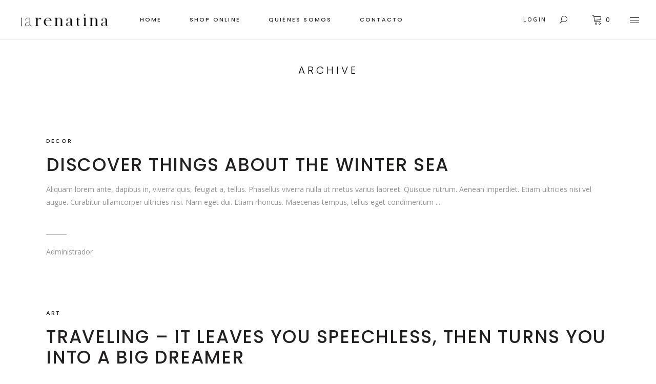

--- FILE ---
content_type: text/html; charset=UTF-8
request_url: https://www.renatina.com/type/video/
body_size: 19047
content:
<!DOCTYPE html>
<html lang="es">
<head>
	
		<meta charset="UTF-8"/>
		<link rel="profile" href="http://gmpg.org/xfn/11"/>
		
				<meta name="viewport" content="width=device-width,initial-scale=1,user-scalable=yes">
		<title>Vídeo &#8211; La Renatina</title>
<meta name='robots' content='max-image-preview:large' />
	<style>img:is([sizes="auto" i], [sizes^="auto," i]) { contain-intrinsic-size: 3000px 1500px }</style>
	<script>window._wca = window._wca || [];</script>
<link rel='dns-prefetch' href='//apis.google.com' />
<link rel='dns-prefetch' href='//stats.wp.com' />
<link rel='dns-prefetch' href='//www.googletagmanager.com' />
<link rel='dns-prefetch' href='//www.google.com' />
<link rel='dns-prefetch' href='//fonts.googleapis.com' />
<link rel="alternate" type="application/rss+xml" title="La Renatina &raquo; Feed" href="https://www.renatina.com/feed/" />
<link rel="alternate" type="application/rss+xml" title="La Renatina &raquo; Feed de los comentarios" href="https://www.renatina.com/comments/feed/" />
<link rel="alternate" type="application/rss+xml" title="La Renatina &raquo; Vídeo Formato Feed" href="https://www.renatina.com/type/video/feed/" />
<script type="text/javascript">
/* <![CDATA[ */
window._wpemojiSettings = {"baseUrl":"https:\/\/s.w.org\/images\/core\/emoji\/16.0.1\/72x72\/","ext":".png","svgUrl":"https:\/\/s.w.org\/images\/core\/emoji\/16.0.1\/svg\/","svgExt":".svg","source":{"concatemoji":"https:\/\/www.renatina.com\/wp-includes\/js\/wp-emoji-release.min.js?ver=6.8.3"}};
/*! This file is auto-generated */
!function(s,n){var o,i,e;function c(e){try{var t={supportTests:e,timestamp:(new Date).valueOf()};sessionStorage.setItem(o,JSON.stringify(t))}catch(e){}}function p(e,t,n){e.clearRect(0,0,e.canvas.width,e.canvas.height),e.fillText(t,0,0);var t=new Uint32Array(e.getImageData(0,0,e.canvas.width,e.canvas.height).data),a=(e.clearRect(0,0,e.canvas.width,e.canvas.height),e.fillText(n,0,0),new Uint32Array(e.getImageData(0,0,e.canvas.width,e.canvas.height).data));return t.every(function(e,t){return e===a[t]})}function u(e,t){e.clearRect(0,0,e.canvas.width,e.canvas.height),e.fillText(t,0,0);for(var n=e.getImageData(16,16,1,1),a=0;a<n.data.length;a++)if(0!==n.data[a])return!1;return!0}function f(e,t,n,a){switch(t){case"flag":return n(e,"\ud83c\udff3\ufe0f\u200d\u26a7\ufe0f","\ud83c\udff3\ufe0f\u200b\u26a7\ufe0f")?!1:!n(e,"\ud83c\udde8\ud83c\uddf6","\ud83c\udde8\u200b\ud83c\uddf6")&&!n(e,"\ud83c\udff4\udb40\udc67\udb40\udc62\udb40\udc65\udb40\udc6e\udb40\udc67\udb40\udc7f","\ud83c\udff4\u200b\udb40\udc67\u200b\udb40\udc62\u200b\udb40\udc65\u200b\udb40\udc6e\u200b\udb40\udc67\u200b\udb40\udc7f");case"emoji":return!a(e,"\ud83e\udedf")}return!1}function g(e,t,n,a){var r="undefined"!=typeof WorkerGlobalScope&&self instanceof WorkerGlobalScope?new OffscreenCanvas(300,150):s.createElement("canvas"),o=r.getContext("2d",{willReadFrequently:!0}),i=(o.textBaseline="top",o.font="600 32px Arial",{});return e.forEach(function(e){i[e]=t(o,e,n,a)}),i}function t(e){var t=s.createElement("script");t.src=e,t.defer=!0,s.head.appendChild(t)}"undefined"!=typeof Promise&&(o="wpEmojiSettingsSupports",i=["flag","emoji"],n.supports={everything:!0,everythingExceptFlag:!0},e=new Promise(function(e){s.addEventListener("DOMContentLoaded",e,{once:!0})}),new Promise(function(t){var n=function(){try{var e=JSON.parse(sessionStorage.getItem(o));if("object"==typeof e&&"number"==typeof e.timestamp&&(new Date).valueOf()<e.timestamp+604800&&"object"==typeof e.supportTests)return e.supportTests}catch(e){}return null}();if(!n){if("undefined"!=typeof Worker&&"undefined"!=typeof OffscreenCanvas&&"undefined"!=typeof URL&&URL.createObjectURL&&"undefined"!=typeof Blob)try{var e="postMessage("+g.toString()+"("+[JSON.stringify(i),f.toString(),p.toString(),u.toString()].join(",")+"));",a=new Blob([e],{type:"text/javascript"}),r=new Worker(URL.createObjectURL(a),{name:"wpTestEmojiSupports"});return void(r.onmessage=function(e){c(n=e.data),r.terminate(),t(n)})}catch(e){}c(n=g(i,f,p,u))}t(n)}).then(function(e){for(var t in e)n.supports[t]=e[t],n.supports.everything=n.supports.everything&&n.supports[t],"flag"!==t&&(n.supports.everythingExceptFlag=n.supports.everythingExceptFlag&&n.supports[t]);n.supports.everythingExceptFlag=n.supports.everythingExceptFlag&&!n.supports.flag,n.DOMReady=!1,n.readyCallback=function(){n.DOMReady=!0}}).then(function(){return e}).then(function(){var e;n.supports.everything||(n.readyCallback(),(e=n.source||{}).concatemoji?t(e.concatemoji):e.wpemoji&&e.twemoji&&(t(e.twemoji),t(e.wpemoji)))}))}((window,document),window._wpemojiSettings);
/* ]]> */
</script>
<link rel='stylesheet' id='sb_instagram_styles-css' href='https://www.renatina.com/wp-content/plugins/instagram-feed/css/sbi-styles.min.css?ver=2.9.1' type='text/css' media='all' />
<style id='wp-emoji-styles-inline-css' type='text/css'>

	img.wp-smiley, img.emoji {
		display: inline !important;
		border: none !important;
		box-shadow: none !important;
		height: 1em !important;
		width: 1em !important;
		margin: 0 0.07em !important;
		vertical-align: -0.1em !important;
		background: none !important;
		padding: 0 !important;
	}
</style>
<link rel='stylesheet' id='wp-block-library-css' href='https://www.renatina.com/wp-includes/css/dist/block-library/style.min.css?ver=6.8.3' type='text/css' media='all' />
<style id='wp-block-library-inline-css' type='text/css'>
.has-text-align-justify{text-align:justify;}
</style>
<style id='classic-theme-styles-inline-css' type='text/css'>
/*! This file is auto-generated */
.wp-block-button__link{color:#fff;background-color:#32373c;border-radius:9999px;box-shadow:none;text-decoration:none;padding:calc(.667em + 2px) calc(1.333em + 2px);font-size:1.125em}.wp-block-file__button{background:#32373c;color:#fff;text-decoration:none}
</style>
<link rel='stylesheet' id='mediaelement-css' href='https://www.renatina.com/wp-includes/js/mediaelement/mediaelementplayer-legacy.min.css?ver=4.2.17' type='text/css' media='all' />
<link rel='stylesheet' id='wp-mediaelement-css' href='https://www.renatina.com/wp-includes/js/mediaelement/wp-mediaelement.min.css?ver=6.8.3' type='text/css' media='all' />
<link rel='stylesheet' id='wc-block-vendors-style-css' href='https://www.renatina.com/wp-content/plugins/woocommerce/packages/woocommerce-blocks/build/vendors-style.css?ver=5.3.3' type='text/css' media='all' />
<link rel='stylesheet' id='wc-block-style-css' href='https://www.renatina.com/wp-content/plugins/woocommerce/packages/woocommerce-blocks/build/style.css?ver=5.3.3' type='text/css' media='all' />
<style id='global-styles-inline-css' type='text/css'>
:root{--wp--preset--aspect-ratio--square: 1;--wp--preset--aspect-ratio--4-3: 4/3;--wp--preset--aspect-ratio--3-4: 3/4;--wp--preset--aspect-ratio--3-2: 3/2;--wp--preset--aspect-ratio--2-3: 2/3;--wp--preset--aspect-ratio--16-9: 16/9;--wp--preset--aspect-ratio--9-16: 9/16;--wp--preset--color--black: #000000;--wp--preset--color--cyan-bluish-gray: #abb8c3;--wp--preset--color--white: #ffffff;--wp--preset--color--pale-pink: #f78da7;--wp--preset--color--vivid-red: #cf2e2e;--wp--preset--color--luminous-vivid-orange: #ff6900;--wp--preset--color--luminous-vivid-amber: #fcb900;--wp--preset--color--light-green-cyan: #7bdcb5;--wp--preset--color--vivid-green-cyan: #00d084;--wp--preset--color--pale-cyan-blue: #8ed1fc;--wp--preset--color--vivid-cyan-blue: #0693e3;--wp--preset--color--vivid-purple: #9b51e0;--wp--preset--gradient--vivid-cyan-blue-to-vivid-purple: linear-gradient(135deg,rgba(6,147,227,1) 0%,rgb(155,81,224) 100%);--wp--preset--gradient--light-green-cyan-to-vivid-green-cyan: linear-gradient(135deg,rgb(122,220,180) 0%,rgb(0,208,130) 100%);--wp--preset--gradient--luminous-vivid-amber-to-luminous-vivid-orange: linear-gradient(135deg,rgba(252,185,0,1) 0%,rgba(255,105,0,1) 100%);--wp--preset--gradient--luminous-vivid-orange-to-vivid-red: linear-gradient(135deg,rgba(255,105,0,1) 0%,rgb(207,46,46) 100%);--wp--preset--gradient--very-light-gray-to-cyan-bluish-gray: linear-gradient(135deg,rgb(238,238,238) 0%,rgb(169,184,195) 100%);--wp--preset--gradient--cool-to-warm-spectrum: linear-gradient(135deg,rgb(74,234,220) 0%,rgb(151,120,209) 20%,rgb(207,42,186) 40%,rgb(238,44,130) 60%,rgb(251,105,98) 80%,rgb(254,248,76) 100%);--wp--preset--gradient--blush-light-purple: linear-gradient(135deg,rgb(255,206,236) 0%,rgb(152,150,240) 100%);--wp--preset--gradient--blush-bordeaux: linear-gradient(135deg,rgb(254,205,165) 0%,rgb(254,45,45) 50%,rgb(107,0,62) 100%);--wp--preset--gradient--luminous-dusk: linear-gradient(135deg,rgb(255,203,112) 0%,rgb(199,81,192) 50%,rgb(65,88,208) 100%);--wp--preset--gradient--pale-ocean: linear-gradient(135deg,rgb(255,245,203) 0%,rgb(182,227,212) 50%,rgb(51,167,181) 100%);--wp--preset--gradient--electric-grass: linear-gradient(135deg,rgb(202,248,128) 0%,rgb(113,206,126) 100%);--wp--preset--gradient--midnight: linear-gradient(135deg,rgb(2,3,129) 0%,rgb(40,116,252) 100%);--wp--preset--font-size--small: 13px;--wp--preset--font-size--medium: 20px;--wp--preset--font-size--large: 36px;--wp--preset--font-size--x-large: 42px;--wp--preset--spacing--20: 0.44rem;--wp--preset--spacing--30: 0.67rem;--wp--preset--spacing--40: 1rem;--wp--preset--spacing--50: 1.5rem;--wp--preset--spacing--60: 2.25rem;--wp--preset--spacing--70: 3.38rem;--wp--preset--spacing--80: 5.06rem;--wp--preset--shadow--natural: 6px 6px 9px rgba(0, 0, 0, 0.2);--wp--preset--shadow--deep: 12px 12px 50px rgba(0, 0, 0, 0.4);--wp--preset--shadow--sharp: 6px 6px 0px rgba(0, 0, 0, 0.2);--wp--preset--shadow--outlined: 6px 6px 0px -3px rgba(255, 255, 255, 1), 6px 6px rgba(0, 0, 0, 1);--wp--preset--shadow--crisp: 6px 6px 0px rgba(0, 0, 0, 1);}:where(.is-layout-flex){gap: 0.5em;}:where(.is-layout-grid){gap: 0.5em;}body .is-layout-flex{display: flex;}.is-layout-flex{flex-wrap: wrap;align-items: center;}.is-layout-flex > :is(*, div){margin: 0;}body .is-layout-grid{display: grid;}.is-layout-grid > :is(*, div){margin: 0;}:where(.wp-block-columns.is-layout-flex){gap: 2em;}:where(.wp-block-columns.is-layout-grid){gap: 2em;}:where(.wp-block-post-template.is-layout-flex){gap: 1.25em;}:where(.wp-block-post-template.is-layout-grid){gap: 1.25em;}.has-black-color{color: var(--wp--preset--color--black) !important;}.has-cyan-bluish-gray-color{color: var(--wp--preset--color--cyan-bluish-gray) !important;}.has-white-color{color: var(--wp--preset--color--white) !important;}.has-pale-pink-color{color: var(--wp--preset--color--pale-pink) !important;}.has-vivid-red-color{color: var(--wp--preset--color--vivid-red) !important;}.has-luminous-vivid-orange-color{color: var(--wp--preset--color--luminous-vivid-orange) !important;}.has-luminous-vivid-amber-color{color: var(--wp--preset--color--luminous-vivid-amber) !important;}.has-light-green-cyan-color{color: var(--wp--preset--color--light-green-cyan) !important;}.has-vivid-green-cyan-color{color: var(--wp--preset--color--vivid-green-cyan) !important;}.has-pale-cyan-blue-color{color: var(--wp--preset--color--pale-cyan-blue) !important;}.has-vivid-cyan-blue-color{color: var(--wp--preset--color--vivid-cyan-blue) !important;}.has-vivid-purple-color{color: var(--wp--preset--color--vivid-purple) !important;}.has-black-background-color{background-color: var(--wp--preset--color--black) !important;}.has-cyan-bluish-gray-background-color{background-color: var(--wp--preset--color--cyan-bluish-gray) !important;}.has-white-background-color{background-color: var(--wp--preset--color--white) !important;}.has-pale-pink-background-color{background-color: var(--wp--preset--color--pale-pink) !important;}.has-vivid-red-background-color{background-color: var(--wp--preset--color--vivid-red) !important;}.has-luminous-vivid-orange-background-color{background-color: var(--wp--preset--color--luminous-vivid-orange) !important;}.has-luminous-vivid-amber-background-color{background-color: var(--wp--preset--color--luminous-vivid-amber) !important;}.has-light-green-cyan-background-color{background-color: var(--wp--preset--color--light-green-cyan) !important;}.has-vivid-green-cyan-background-color{background-color: var(--wp--preset--color--vivid-green-cyan) !important;}.has-pale-cyan-blue-background-color{background-color: var(--wp--preset--color--pale-cyan-blue) !important;}.has-vivid-cyan-blue-background-color{background-color: var(--wp--preset--color--vivid-cyan-blue) !important;}.has-vivid-purple-background-color{background-color: var(--wp--preset--color--vivid-purple) !important;}.has-black-border-color{border-color: var(--wp--preset--color--black) !important;}.has-cyan-bluish-gray-border-color{border-color: var(--wp--preset--color--cyan-bluish-gray) !important;}.has-white-border-color{border-color: var(--wp--preset--color--white) !important;}.has-pale-pink-border-color{border-color: var(--wp--preset--color--pale-pink) !important;}.has-vivid-red-border-color{border-color: var(--wp--preset--color--vivid-red) !important;}.has-luminous-vivid-orange-border-color{border-color: var(--wp--preset--color--luminous-vivid-orange) !important;}.has-luminous-vivid-amber-border-color{border-color: var(--wp--preset--color--luminous-vivid-amber) !important;}.has-light-green-cyan-border-color{border-color: var(--wp--preset--color--light-green-cyan) !important;}.has-vivid-green-cyan-border-color{border-color: var(--wp--preset--color--vivid-green-cyan) !important;}.has-pale-cyan-blue-border-color{border-color: var(--wp--preset--color--pale-cyan-blue) !important;}.has-vivid-cyan-blue-border-color{border-color: var(--wp--preset--color--vivid-cyan-blue) !important;}.has-vivid-purple-border-color{border-color: var(--wp--preset--color--vivid-purple) !important;}.has-vivid-cyan-blue-to-vivid-purple-gradient-background{background: var(--wp--preset--gradient--vivid-cyan-blue-to-vivid-purple) !important;}.has-light-green-cyan-to-vivid-green-cyan-gradient-background{background: var(--wp--preset--gradient--light-green-cyan-to-vivid-green-cyan) !important;}.has-luminous-vivid-amber-to-luminous-vivid-orange-gradient-background{background: var(--wp--preset--gradient--luminous-vivid-amber-to-luminous-vivid-orange) !important;}.has-luminous-vivid-orange-to-vivid-red-gradient-background{background: var(--wp--preset--gradient--luminous-vivid-orange-to-vivid-red) !important;}.has-very-light-gray-to-cyan-bluish-gray-gradient-background{background: var(--wp--preset--gradient--very-light-gray-to-cyan-bluish-gray) !important;}.has-cool-to-warm-spectrum-gradient-background{background: var(--wp--preset--gradient--cool-to-warm-spectrum) !important;}.has-blush-light-purple-gradient-background{background: var(--wp--preset--gradient--blush-light-purple) !important;}.has-blush-bordeaux-gradient-background{background: var(--wp--preset--gradient--blush-bordeaux) !important;}.has-luminous-dusk-gradient-background{background: var(--wp--preset--gradient--luminous-dusk) !important;}.has-pale-ocean-gradient-background{background: var(--wp--preset--gradient--pale-ocean) !important;}.has-electric-grass-gradient-background{background: var(--wp--preset--gradient--electric-grass) !important;}.has-midnight-gradient-background{background: var(--wp--preset--gradient--midnight) !important;}.has-small-font-size{font-size: var(--wp--preset--font-size--small) !important;}.has-medium-font-size{font-size: var(--wp--preset--font-size--medium) !important;}.has-large-font-size{font-size: var(--wp--preset--font-size--large) !important;}.has-x-large-font-size{font-size: var(--wp--preset--font-size--x-large) !important;}
:where(.wp-block-post-template.is-layout-flex){gap: 1.25em;}:where(.wp-block-post-template.is-layout-grid){gap: 1.25em;}
:where(.wp-block-columns.is-layout-flex){gap: 2em;}:where(.wp-block-columns.is-layout-grid){gap: 2em;}
:root :where(.wp-block-pullquote){font-size: 1.5em;line-height: 1.6;}
</style>
<link rel='stylesheet' id='contact-form-7-css' href='https://www.renatina.com/wp-content/plugins/contact-form-7/includes/css/styles.css?ver=5.4.1' type='text/css' media='all' />
<link rel='stylesheet' id='rs-plugin-settings-css' href='https://www.renatina.com/wp-content/plugins/revslider/public/assets/css/rs6.css?ver=6.4.8' type='text/css' media='all' />
<style id='rs-plugin-settings-inline-css' type='text/css'>
#rs-demo-id {}
</style>
<link rel='stylesheet' id='tonda-membership-style-css' href='https://www.renatina.com/wp-content/plugins/tonda-membership/assets/css/membership.min.css?ver=6.8.3' type='text/css' media='all' />
<link rel='stylesheet' id='tonda-membership-responsive-style-css' href='https://www.renatina.com/wp-content/plugins/tonda-membership/assets/css/membership-responsive.min.css?ver=6.8.3' type='text/css' media='all' />
<style id='woocommerce-inline-inline-css' type='text/css'>
.woocommerce form .form-row .required { visibility: visible; }
</style>
<link rel='stylesheet' id='swiper-css' href='https://www.renatina.com/wp-content/plugins/qi-addons-for-elementor/assets/plugins/swiper/swiper.min.css?ver=6.8.3' type='text/css' media='all' />
<link rel='stylesheet' id='qi-addons-for-elementor-grid-style-css' href='https://www.renatina.com/wp-content/plugins/qi-addons-for-elementor/assets/css/grid.min.css?ver=6.8.3' type='text/css' media='all' />
<link rel='stylesheet' id='qi-addons-for-elementor-helper-parts-style-css' href='https://www.renatina.com/wp-content/plugins/qi-addons-for-elementor/assets/css/helper-parts.min.css?ver=6.8.3' type='text/css' media='all' />
<link rel='stylesheet' id='qi-addons-for-elementor-style-css' href='https://www.renatina.com/wp-content/plugins/qi-addons-for-elementor/assets/css/main.min.css?ver=6.8.3' type='text/css' media='all' />
<link rel='stylesheet' id='tonda-select-default-style-css' href='https://www.renatina.com/wp-content/themes/tonda/style.css?ver=6.8.3' type='text/css' media='all' />
<link rel='stylesheet' id='tonda-select-modules-css' href='https://www.renatina.com/wp-content/themes/tonda/assets/css/modules.min.css?ver=6.8.3' type='text/css' media='all' />
<link rel='stylesheet' id='qodef-font_awesome-css' href='https://www.renatina.com/wp-content/themes/tonda/assets/css/font-awesome/css/font-awesome.min.css?ver=6.8.3' type='text/css' media='all' />
<link rel='stylesheet' id='qodef-font_elegant-css' href='https://www.renatina.com/wp-content/themes/tonda/assets/css/elegant-icons/style.min.css?ver=6.8.3' type='text/css' media='all' />
<link rel='stylesheet' id='qodef-ion_icons-css' href='https://www.renatina.com/wp-content/themes/tonda/assets/css/ion-icons/css/ionicons.min.css?ver=6.8.3' type='text/css' media='all' />
<link rel='stylesheet' id='qodef-linear_icons-css' href='https://www.renatina.com/wp-content/themes/tonda/assets/css/linear-icons/style.css?ver=6.8.3' type='text/css' media='all' />
<link rel='stylesheet' id='tonda-select-woo-css' href='https://www.renatina.com/wp-content/themes/tonda/assets/css/woocommerce.min.css?ver=6.8.3' type='text/css' media='all' />
<link rel='stylesheet' id='tonda-select-woo-responsive-css' href='https://www.renatina.com/wp-content/themes/tonda/assets/css/woocommerce-responsive.min.css?ver=6.8.3' type='text/css' media='all' />
<link rel='stylesheet' id='tonda-select-style-dynamic-css' href='https://www.renatina.com/wp-content/themes/tonda/assets/css/style_dynamic.css?ver=1656522579' type='text/css' media='all' />
<link rel='stylesheet' id='tonda-select-modules-responsive-css' href='https://www.renatina.com/wp-content/themes/tonda/assets/css/modules-responsive.min.css?ver=6.8.3' type='text/css' media='all' />
<link rel='stylesheet' id='tonda-select-style-dynamic-responsive-css' href='https://www.renatina.com/wp-content/themes/tonda/assets/css/style_dynamic_responsive.css?ver=1656522579' type='text/css' media='all' />
<link rel='stylesheet' id='tonda-select-google-fonts-css' href='https://fonts.googleapis.com/css?family=Poppins%3A300%2C400%2C500%2C600%7COpen+Sans%3A300%2C400%2C500%2C600&#038;subset=latin-ext&#038;ver=1.0.0' type='text/css' media='all' />
<link rel='stylesheet' id='select2-css' href='https://www.renatina.com/wp-content/plugins/woocommerce/assets/css/select2.css?ver=5.5.4' type='text/css' media='all' />
<link rel='stylesheet' id='tonda-core-dashboard-style-css' href='https://www.renatina.com/wp-content/plugins/tonda-core/core-dashboard/assets/css/core-dashboard.min.css?ver=6.8.3' type='text/css' media='all' />
<link rel='stylesheet' id='js_composer_front-css' href='https://www.renatina.com/wp-content/plugins/js_composer/assets/css/js_composer.min.css?ver=6.6.0' type='text/css' media='all' />
<link rel='stylesheet' id='jetpack_css-css' href='https://www.renatina.com/wp-content/plugins/jetpack/css/jetpack.css?ver=10.9.3' type='text/css' media='all' />
<script type="text/javascript" src="https://www.renatina.com/wp-includes/js/jquery/jquery.min.js?ver=3.7.1" id="jquery-core-js"></script>
<script type="text/javascript" src="https://www.renatina.com/wp-includes/js/jquery/jquery-migrate.min.js?ver=3.4.1" id="jquery-migrate-js"></script>
<script type="text/javascript" src="https://www.renatina.com/wp-content/plugins/revslider/public/assets/js/rbtools.min.js?ver=6.4.5" id="tp-tools-js"></script>
<script type="text/javascript" src="https://www.renatina.com/wp-content/plugins/revslider/public/assets/js/rs6.min.js?ver=6.4.8" id="revmin-js"></script>
<script type="text/javascript" src="https://apis.google.com/js/platform.js" id="tonda-membership-google-plus-api-js"></script>
<script type="text/javascript" src="https://www.renatina.com/wp-content/plugins/woocommerce/assets/js/jquery-blockui/jquery.blockUI.min.js?ver=2.70" id="jquery-blockui-js"></script>
<script type="text/javascript" id="wc-add-to-cart-js-extra">
/* <![CDATA[ */
var wc_add_to_cart_params = {"ajax_url":"\/wp-admin\/admin-ajax.php","wc_ajax_url":"\/?wc-ajax=%%endpoint%%","i18n_view_cart":"Ver carrito","cart_url":"https:\/\/www.renatina.com\/cart\/","is_cart":"","cart_redirect_after_add":"no"};
/* ]]> */
</script>
<script type="text/javascript" src="https://www.renatina.com/wp-content/plugins/woocommerce/assets/js/frontend/add-to-cart.min.js?ver=5.5.4" id="wc-add-to-cart-js"></script>
<script type="text/javascript" src="https://www.renatina.com/wp-content/plugins/js_composer/assets/js/vendors/woocommerce-add-to-cart.js?ver=6.6.0" id="vc_woocommerce-add-to-cart-js-js"></script>
<script defer type="text/javascript" src="https://stats.wp.com/s-202549.js" id="woocommerce-analytics-js"></script>

<!-- Fragmento de código de Google Analytics añadido por Site Kit -->
<script type="text/javascript" src="https://www.googletagmanager.com/gtag/js?id=UA-234830682-1" id="google_gtagjs-js" async></script>
<script type="text/javascript" id="google_gtagjs-js-after">
/* <![CDATA[ */
window.dataLayer = window.dataLayer || [];function gtag(){dataLayer.push(arguments);}
gtag('set', 'linker', {"domains":["www.renatina.com"]} );
gtag("js", new Date());
gtag("set", "developer_id.dZTNiMT", true);
gtag("config", "UA-234830682-1", {"anonymize_ip":true});
/* ]]> */
</script>

<!-- Final del fragmento de código de Google Analytics añadido por Site Kit -->
<!-- OG: 2.9.2 -->
<meta property="og:image" content="https://www.renatina.com/wp-content/uploads/2021/07/cropped-icono-01.png" /><meta property="og:type" content="website" /><meta property="og:locale" content="es" /><meta property="og:site_name" content="La Renatina" /><meta property="og:url" content="https://www.renatina.com/type/video/" /><meta property="og:title" content="Vídeo &#8211; La Renatina" /><meta property="twitter:partner" content="ogwp" /><!-- /OG -->
<link rel="https://api.w.org/" href="https://www.renatina.com/wp-json/" /><link rel="EditURI" type="application/rsd+xml" title="RSD" href="https://www.renatina.com/xmlrpc.php?rsd" />
<meta name="generator" content="WordPress 6.8.3" />
<meta name="generator" content="WooCommerce 5.5.4" />
<meta name="generator" content="Site Kit by Google 1.78.0" /><style type='text/css'>img#wpstats{display:none}</style>
		<noscript><style>.woocommerce-product-gallery{ opacity: 1 !important; }</style></noscript>
	<meta name="generator" content="Powered by WPBakery Page Builder - drag and drop page builder for WordPress."/>
<meta name="generator" content="Powered by Slider Revolution 6.4.8 - responsive, Mobile-Friendly Slider Plugin for WordPress with comfortable drag and drop interface." />
<link rel="icon" href="https://www.renatina.com/wp-content/uploads/2021/07/cropped-icono-01-32x32.png" sizes="32x32" />
<link rel="icon" href="https://www.renatina.com/wp-content/uploads/2021/07/cropped-icono-01-192x192.png" sizes="192x192" />
<link rel="apple-touch-icon" href="https://www.renatina.com/wp-content/uploads/2021/07/cropped-icono-01-180x180.png" />
<meta name="msapplication-TileImage" content="https://www.renatina.com/wp-content/uploads/2021/07/cropped-icono-01-270x270.png" />
<script type="text/javascript">function setREVStartSize(e){
			//window.requestAnimationFrame(function() {				 
				window.RSIW = window.RSIW===undefined ? window.innerWidth : window.RSIW;	
				window.RSIH = window.RSIH===undefined ? window.innerHeight : window.RSIH;	
				try {								
					var pw = document.getElementById(e.c).parentNode.offsetWidth,
						newh;
					pw = pw===0 || isNaN(pw) ? window.RSIW : pw;
					e.tabw = e.tabw===undefined ? 0 : parseInt(e.tabw);
					e.thumbw = e.thumbw===undefined ? 0 : parseInt(e.thumbw);
					e.tabh = e.tabh===undefined ? 0 : parseInt(e.tabh);
					e.thumbh = e.thumbh===undefined ? 0 : parseInt(e.thumbh);
					e.tabhide = e.tabhide===undefined ? 0 : parseInt(e.tabhide);
					e.thumbhide = e.thumbhide===undefined ? 0 : parseInt(e.thumbhide);
					e.mh = e.mh===undefined || e.mh=="" || e.mh==="auto" ? 0 : parseInt(e.mh,0);		
					if(e.layout==="fullscreen" || e.l==="fullscreen") 						
						newh = Math.max(e.mh,window.RSIH);					
					else{					
						e.gw = Array.isArray(e.gw) ? e.gw : [e.gw];
						for (var i in e.rl) if (e.gw[i]===undefined || e.gw[i]===0) e.gw[i] = e.gw[i-1];					
						e.gh = e.el===undefined || e.el==="" || (Array.isArray(e.el) && e.el.length==0)? e.gh : e.el;
						e.gh = Array.isArray(e.gh) ? e.gh : [e.gh];
						for (var i in e.rl) if (e.gh[i]===undefined || e.gh[i]===0) e.gh[i] = e.gh[i-1];
											
						var nl = new Array(e.rl.length),
							ix = 0,						
							sl;					
						e.tabw = e.tabhide>=pw ? 0 : e.tabw;
						e.thumbw = e.thumbhide>=pw ? 0 : e.thumbw;
						e.tabh = e.tabhide>=pw ? 0 : e.tabh;
						e.thumbh = e.thumbhide>=pw ? 0 : e.thumbh;					
						for (var i in e.rl) nl[i] = e.rl[i]<window.RSIW ? 0 : e.rl[i];
						sl = nl[0];									
						for (var i in nl) if (sl>nl[i] && nl[i]>0) { sl = nl[i]; ix=i;}															
						var m = pw>(e.gw[ix]+e.tabw+e.thumbw) ? 1 : (pw-(e.tabw+e.thumbw)) / (e.gw[ix]);					
						newh =  (e.gh[ix] * m) + (e.tabh + e.thumbh);
					}				
					if(window.rs_init_css===undefined) window.rs_init_css = document.head.appendChild(document.createElement("style"));					
					document.getElementById(e.c).height = newh+"px";
					window.rs_init_css.innerHTML += "#"+e.c+"_wrapper { height: "+newh+"px }";				
				} catch(e){
					console.log("Failure at Presize of Slider:" + e)
				}					   
			//});
		  };</script>
		<style type="text/css" id="wp-custom-css">
			.qodef-woocommerce-page .woocommerce-ordering .qodef-woocommerce-page .woocommerce-result-count {display: none;}
.woocommerce-product-attributes-item {display: none;}
li.additional_information_tab {
display: none !important;
}		</style>
		<noscript><style> .wpb_animate_when_almost_visible { opacity: 1; }</style></noscript></head>
<body class="archive tax-post_format term-post-format-video term-60 wp-custom-logo wp-theme-tonda theme-tonda tonda-core-2.0 qodef-social-login-2.0 woocommerce-no-js qodef-qi--no-touch qi-addons-for-elementor-1.3 tonda-ver-2.1  qodef-smooth-page-transitions qodef-smooth-page-transitions-fadeout qodef-grid-1300 qodef-empty-google-api qodef-wide-dropdown-menu-content-in-grid qodef-fixed-on-scroll qodef-dropdown-animate-height qodef-header-standard qodef-menu-area-shadow-disable qodef-menu-area-in-grid-shadow-disable qodef-menu-area-in-grid-border-disable qodef-logo-area-border-disable qodef-header-vertical-shadow-disable qodef-header-vertical-border-disable qodef-side-menu-slide-from-right qodef-woocommerce-columns-3 qodef-woo-normal-space qodef-woo-pl-info-below-image qodef-woo-single-thumb-on-left-side qodef-woo-single-has-zoom qodef-woo-single-has-pretty-photo qodef-default-mobile-header qodef-sticky-up-mobile-header qodef-fullscreen-search qodef-search-fade wpb-js-composer js-comp-ver-6.6.0 vc_responsive elementor-default elementor-kit-3668" itemscope itemtype="http://schema.org/WebPage">
	<section class="qodef-side-menu">
	<a class="qodef-close-side-menu qodef-close-side-menu-predefined" href="#">
		<span aria-hidden="true" class="qodef-icon-linear-icons lnr lnr-cross "></span>	</a>
	<div id="media_image-3" class="widget qodef-sidearea widget_media_image"><img width="750" height="118" src="https://www.renatina.com/wp-content/uploads/2021/04/logogrande.png" class="image wp-image-3838  attachment-full size-full" alt="" style="max-width: 100%; height: auto;" decoding="async" fetchpriority="high" srcset="https://www.renatina.com/wp-content/uploads/2021/04/logogrande.png 750w, https://www.renatina.com/wp-content/uploads/2021/04/logogrande-300x47.png 300w, https://www.renatina.com/wp-content/uploads/2021/04/logogrande-600x94.png 600w" sizes="(max-width: 750px) 100vw, 750px" /></div><div class="widget qodef-separator-widget"><div class="qodef-separator-holder clearfix  qodef-separator-center qodef-separator-normal">
	<div class="qodef-separator" style="border-style: solid;width: 0px;border-bottom-width: 0px;margin-top: 0px;margin-bottom: 50px"></div>
</div>
</div><div id="instagram-feed-widget-2" class="widget qodef-sidearea widget_instagram-feed-widget">
<div id="sb_instagram" class="sbi sbi_col_2  sbi_width_resp" style="padding-bottom: 10px;width: 100%;" data-feedid="sbi_17841402199317012#4" data-res="auto" data-cols="2" data-num="4" data-shortcode-atts="{&quot;num&quot;:&quot;4&quot;,&quot;cols&quot;:&quot;2&quot;,&quot;showbutton&quot;:&quot;false&quot;}"  data-postid="622" data-sbi-flags="favorLocal">
	<div class="sb_instagram_header  sbi_no_avatar" style="padding: 5px; margin-bottom: 10px;padding-bottom: 0;">
    <a href="https://www.instagram.com/la_renatina/" target="_blank" rel="noopener nofollow" title="@la_renatina" class="sbi_header_link">
        <div class="sbi_header_text sbi_no_bio">
            <h3 >la_renatina</h3>
	                </div>
                <div class="sbi_header_img">
            <div class="sbi_header_hashtag_icon"><svg class="sbi_new_logo fa-instagram fa-w-14" aria-hidden="true" data-fa-processed="" aria-label="Instagram" data-prefix="fab" data-icon="instagram" role="img" viewBox="0 0 448 512">
	                <path fill="currentColor" d="M224.1 141c-63.6 0-114.9 51.3-114.9 114.9s51.3 114.9 114.9 114.9S339 319.5 339 255.9 287.7 141 224.1 141zm0 189.6c-41.1 0-74.7-33.5-74.7-74.7s33.5-74.7 74.7-74.7 74.7 33.5 74.7 74.7-33.6 74.7-74.7 74.7zm146.4-194.3c0 14.9-12 26.8-26.8 26.8-14.9 0-26.8-12-26.8-26.8s12-26.8 26.8-26.8 26.8 12 26.8 26.8zm76.1 27.2c-1.7-35.9-9.9-67.7-36.2-93.9-26.2-26.2-58-34.4-93.9-36.2-37-2.1-147.9-2.1-184.9 0-35.8 1.7-67.6 9.9-93.9 36.1s-34.4 58-36.2 93.9c-2.1 37-2.1 147.9 0 184.9 1.7 35.9 9.9 67.7 36.2 93.9s58 34.4 93.9 36.2c37 2.1 147.9 2.1 184.9 0 35.9-1.7 67.7-9.9 93.9-36.2 26.2-26.2 34.4-58 36.2-93.9 2.1-37 2.1-147.8 0-184.8zM398.8 388c-7.8 19.6-22.9 34.7-42.6 42.6-29.5 11.7-99.5 9-132.1 9s-102.7 2.6-132.1-9c-19.6-7.8-34.7-22.9-42.6-42.6-11.7-29.5-9-99.5-9-132.1s-2.6-102.7 9-132.1c7.8-19.6 22.9-34.7 42.6-42.6 29.5-11.7 99.5-9 132.1-9s102.7-2.6 132.1 9c19.6 7.8 34.7 22.9 42.6 42.6 11.7 29.5 9 99.5 9 132.1s2.7 102.7-9 132.1z"></path>
	            </svg></div>
        </div>
        
    </a>
</div>
    <div id="sbi_images" style="padding: 5px;">
		<div class="sbi_item sbi_type_image sbi_new sbi_transition" id="sbi_17971725721911051" data-date="1668684876">
    <div class="sbi_photo_wrap">
        <a class="sbi_photo" href="https://www.instagram.com/p/ClD4DitD1tK/" target="_blank" rel="noopener nofollow" data-full-res="https://scontent.cdninstagram.com/v/t51.29350-15/315329611_524464565978220_511527399027229067_n.jpg?_nc_cat=110&#038;ccb=1-7&#038;_nc_sid=8ae9d6&#038;_nc_ohc=sRlLAJ_THHEAX8WDtDw&#038;_nc_ht=scontent.cdninstagram.com&#038;edm=ANo9K5cEAAAA&#038;oh=00_AfB9ksrzUr9Wb_oWbG-8aI3pR-OxZQnJM1XWc7AV4Prg-A&#038;oe=6473034F" data-img-src-set="{&quot;d&quot;:&quot;https:\/\/scontent.cdninstagram.com\/v\/t51.29350-15\/315329611_524464565978220_511527399027229067_n.jpg?_nc_cat=110&amp;ccb=1-7&amp;_nc_sid=8ae9d6&amp;_nc_ohc=sRlLAJ_THHEAX8WDtDw&amp;_nc_ht=scontent.cdninstagram.com&amp;edm=ANo9K5cEAAAA&amp;oh=00_AfB9ksrzUr9Wb_oWbG-8aI3pR-OxZQnJM1XWc7AV4Prg-A&amp;oe=6473034F&quot;,&quot;150&quot;:&quot;https:\/\/scontent.cdninstagram.com\/v\/t51.29350-15\/315329611_524464565978220_511527399027229067_n.jpg?_nc_cat=110&amp;ccb=1-7&amp;_nc_sid=8ae9d6&amp;_nc_ohc=sRlLAJ_THHEAX8WDtDw&amp;_nc_ht=scontent.cdninstagram.com&amp;edm=ANo9K5cEAAAA&amp;oh=00_AfB9ksrzUr9Wb_oWbG-8aI3pR-OxZQnJM1XWc7AV4Prg-A&amp;oe=6473034F&quot;,&quot;320&quot;:&quot;https:\/\/scontent.cdninstagram.com\/v\/t51.29350-15\/315329611_524464565978220_511527399027229067_n.jpg?_nc_cat=110&amp;ccb=1-7&amp;_nc_sid=8ae9d6&amp;_nc_ohc=sRlLAJ_THHEAX8WDtDw&amp;_nc_ht=scontent.cdninstagram.com&amp;edm=ANo9K5cEAAAA&amp;oh=00_AfB9ksrzUr9Wb_oWbG-8aI3pR-OxZQnJM1XWc7AV4Prg-A&amp;oe=6473034F&quot;,&quot;640&quot;:&quot;https:\/\/scontent.cdninstagram.com\/v\/t51.29350-15\/315329611_524464565978220_511527399027229067_n.jpg?_nc_cat=110&amp;ccb=1-7&amp;_nc_sid=8ae9d6&amp;_nc_ohc=sRlLAJ_THHEAX8WDtDw&amp;_nc_ht=scontent.cdninstagram.com&amp;edm=ANo9K5cEAAAA&amp;oh=00_AfB9ksrzUr9Wb_oWbG-8aI3pR-OxZQnJM1XWc7AV4Prg-A&amp;oe=6473034F&quot;}">
            <span class="sbi-screenreader">Fotos de una clienta feliz! 😁👏🏻

Nos enca</span>
            	                    <img src="https://www.renatina.com/wp-content/plugins/instagram-feed/img/placeholder.png" alt="Fotos de una clienta feliz! 😁👏🏻

Nos encanta como se ven nuestros cojines rayados de lino mostaza en este precioso living 💛

Compra los tuyos en la web! 
Renatina.com ✨">
        </a>
    </div>
</div><div class="sbi_item sbi_type_carousel sbi_new sbi_transition" id="sbi_17886387428705245" data-date="1662042925">
    <div class="sbi_photo_wrap">
        <a class="sbi_photo" href="https://www.instagram.com/p/Ch97ijzO1xf/" target="_blank" rel="noopener nofollow" data-full-res="https://scontent.cdninstagram.com/v/t51.29350-15/302458589_598208615105864_4334384514480920631_n.jpg?_nc_cat=108&#038;ccb=1-7&#038;_nc_sid=8ae9d6&#038;_nc_ohc=HU_LrSmQ7AwAX_oXwr6&#038;_nc_ht=scontent.cdninstagram.com&#038;edm=ANo9K5cEAAAA&#038;oh=00_AfB4_rQ34YLNLLzyIyAMUpA5RTR7WNJpgKFg6VrQq2CHXQ&#038;oe=6472C5A1" data-img-src-set="{&quot;d&quot;:&quot;https:\/\/scontent.cdninstagram.com\/v\/t51.29350-15\/302458589_598208615105864_4334384514480920631_n.jpg?_nc_cat=108&amp;ccb=1-7&amp;_nc_sid=8ae9d6&amp;_nc_ohc=HU_LrSmQ7AwAX_oXwr6&amp;_nc_ht=scontent.cdninstagram.com&amp;edm=ANo9K5cEAAAA&amp;oh=00_AfB4_rQ34YLNLLzyIyAMUpA5RTR7WNJpgKFg6VrQq2CHXQ&amp;oe=6472C5A1&quot;,&quot;150&quot;:&quot;https:\/\/scontent.cdninstagram.com\/v\/t51.29350-15\/302458589_598208615105864_4334384514480920631_n.jpg?_nc_cat=108&amp;ccb=1-7&amp;_nc_sid=8ae9d6&amp;_nc_ohc=HU_LrSmQ7AwAX_oXwr6&amp;_nc_ht=scontent.cdninstagram.com&amp;edm=ANo9K5cEAAAA&amp;oh=00_AfB4_rQ34YLNLLzyIyAMUpA5RTR7WNJpgKFg6VrQq2CHXQ&amp;oe=6472C5A1&quot;,&quot;320&quot;:&quot;https:\/\/scontent.cdninstagram.com\/v\/t51.29350-15\/302458589_598208615105864_4334384514480920631_n.jpg?_nc_cat=108&amp;ccb=1-7&amp;_nc_sid=8ae9d6&amp;_nc_ohc=HU_LrSmQ7AwAX_oXwr6&amp;_nc_ht=scontent.cdninstagram.com&amp;edm=ANo9K5cEAAAA&amp;oh=00_AfB4_rQ34YLNLLzyIyAMUpA5RTR7WNJpgKFg6VrQq2CHXQ&amp;oe=6472C5A1&quot;,&quot;640&quot;:&quot;https:\/\/scontent.cdninstagram.com\/v\/t51.29350-15\/302458589_598208615105864_4334384514480920631_n.jpg?_nc_cat=108&amp;ccb=1-7&amp;_nc_sid=8ae9d6&amp;_nc_ohc=HU_LrSmQ7AwAX_oXwr6&amp;_nc_ht=scontent.cdninstagram.com&amp;edm=ANo9K5cEAAAA&amp;oh=00_AfB4_rQ34YLNLLzyIyAMUpA5RTR7WNJpgKFg6VrQq2CHXQ&amp;oe=6472C5A1&quot;}">
            <span class="sbi-screenreader">SÓLO HASTA ESTE DOMINGO!🙌🏼✨❣️30% de d</span>
            <svg class="svg-inline--fa fa-clone fa-w-16 sbi_lightbox_carousel_icon" aria-hidden="true" aria-label="Clone" data-fa-proƒcessed="" data-prefix="far" data-icon="clone" role="img" xmlns="http://www.w3.org/2000/svg" viewBox="0 0 512 512">
	                <path fill="currentColor" d="M464 0H144c-26.51 0-48 21.49-48 48v48H48c-26.51 0-48 21.49-48 48v320c0 26.51 21.49 48 48 48h320c26.51 0 48-21.49 48-48v-48h48c26.51 0 48-21.49 48-48V48c0-26.51-21.49-48-48-48zM362 464H54a6 6 0 0 1-6-6V150a6 6 0 0 1 6-6h42v224c0 26.51 21.49 48 48 48h224v42a6 6 0 0 1-6 6zm96-96H150a6 6 0 0 1-6-6V54a6 6 0 0 1 6-6h308a6 6 0 0 1 6 6v308a6 6 0 0 1-6 6z"></path>
	            </svg>	                    <img src="https://www.renatina.com/wp-content/plugins/instagram-feed/img/placeholder.png" alt="SÓLO HASTA ESTE DOMINGO!🙌🏼✨❣️30% de descuento en todos nuestros cojines de lino 😱😱😱

✧ Tenemos muchos colores y tamaños

✧ Son rellenos de 100% pluma natural

✧ Lino confeccionado en Europa de máxima calidad

¡IMPERDIBLE! ♥️ Usa el cupón QUIEROMICOJIN al final de tu compra 👌🏼

¡Suerte en sus compras! 😍">
        </a>
    </div>
</div><div class="sbi_item sbi_type_carousel sbi_new sbi_transition" id="sbi_17951112016961708" data-date="1661107690">
    <div class="sbi_photo_wrap">
        <a class="sbi_photo" href="https://www.instagram.com/p/ChiDuHZuWl_/" target="_blank" rel="noopener nofollow" data-full-res="https://scontent.cdninstagram.com/v/t51.29350-15/300068133_185050917318525_7217556926342321403_n.jpg?_nc_cat=109&#038;ccb=1-7&#038;_nc_sid=8ae9d6&#038;_nc_ohc=C30JMkaQOxsAX9A-qSq&#038;_nc_ht=scontent.cdninstagram.com&#038;edm=ANo9K5cEAAAA&#038;oh=00_AfCHYYcngYLjRdTgYwE_-FFYIuE_FitLzPJZO0kblvKb8Q&#038;oe=64734C2F" data-img-src-set="{&quot;d&quot;:&quot;https:\/\/scontent.cdninstagram.com\/v\/t51.29350-15\/300068133_185050917318525_7217556926342321403_n.jpg?_nc_cat=109&amp;ccb=1-7&amp;_nc_sid=8ae9d6&amp;_nc_ohc=C30JMkaQOxsAX9A-qSq&amp;_nc_ht=scontent.cdninstagram.com&amp;edm=ANo9K5cEAAAA&amp;oh=00_AfCHYYcngYLjRdTgYwE_-FFYIuE_FitLzPJZO0kblvKb8Q&amp;oe=64734C2F&quot;,&quot;150&quot;:&quot;https:\/\/scontent.cdninstagram.com\/v\/t51.29350-15\/300068133_185050917318525_7217556926342321403_n.jpg?_nc_cat=109&amp;ccb=1-7&amp;_nc_sid=8ae9d6&amp;_nc_ohc=C30JMkaQOxsAX9A-qSq&amp;_nc_ht=scontent.cdninstagram.com&amp;edm=ANo9K5cEAAAA&amp;oh=00_AfCHYYcngYLjRdTgYwE_-FFYIuE_FitLzPJZO0kblvKb8Q&amp;oe=64734C2F&quot;,&quot;320&quot;:&quot;https:\/\/scontent.cdninstagram.com\/v\/t51.29350-15\/300068133_185050917318525_7217556926342321403_n.jpg?_nc_cat=109&amp;ccb=1-7&amp;_nc_sid=8ae9d6&amp;_nc_ohc=C30JMkaQOxsAX9A-qSq&amp;_nc_ht=scontent.cdninstagram.com&amp;edm=ANo9K5cEAAAA&amp;oh=00_AfCHYYcngYLjRdTgYwE_-FFYIuE_FitLzPJZO0kblvKb8Q&amp;oe=64734C2F&quot;,&quot;640&quot;:&quot;https:\/\/scontent.cdninstagram.com\/v\/t51.29350-15\/300068133_185050917318525_7217556926342321403_n.jpg?_nc_cat=109&amp;ccb=1-7&amp;_nc_sid=8ae9d6&amp;_nc_ohc=C30JMkaQOxsAX9A-qSq&amp;_nc_ht=scontent.cdninstagram.com&amp;edm=ANo9K5cEAAAA&amp;oh=00_AfCHYYcngYLjRdTgYwE_-FFYIuE_FitLzPJZO0kblvKb8Q&amp;oe=64734C2F&quot;}">
            <span class="sbi-screenreader">Servilletas Liliflora ♥️

Cómpralas por separ</span>
            <svg class="svg-inline--fa fa-clone fa-w-16 sbi_lightbox_carousel_icon" aria-hidden="true" aria-label="Clone" data-fa-proƒcessed="" data-prefix="far" data-icon="clone" role="img" xmlns="http://www.w3.org/2000/svg" viewBox="0 0 512 512">
	                <path fill="currentColor" d="M464 0H144c-26.51 0-48 21.49-48 48v48H48c-26.51 0-48 21.49-48 48v320c0 26.51 21.49 48 48 48h320c26.51 0 48-21.49 48-48v-48h48c26.51 0 48-21.49 48-48V48c0-26.51-21.49-48-48-48zM362 464H54a6 6 0 0 1-6-6V150a6 6 0 0 1 6-6h42v224c0 26.51 21.49 48 48 48h224v42a6 6 0 0 1-6 6zm96-96H150a6 6 0 0 1-6-6V54a6 6 0 0 1 6-6h308a6 6 0 0 1 6 6v308a6 6 0 0 1-6 6z"></path>
	            </svg>	                    <img src="https://www.renatina.com/wp-content/plugins/instagram-feed/img/placeholder.png" alt="Servilletas Liliflora ♥️

Cómpralas por separado o con el set completo Liliflora 🫶🏻

Nos encanta este print floreado en tonos rosados, lila y azul ❤️‍🔥">
        </a>
    </div>
</div><div class="sbi_item sbi_type_image sbi_new sbi_transition" id="sbi_17908823387618401" data-date="1660404870">
    <div class="sbi_photo_wrap">
        <a class="sbi_photo" href="https://www.instagram.com/p/ChNHMtDOqr6/" target="_blank" rel="noopener nofollow" data-full-res="https://scontent.cdninstagram.com/v/t51.29350-15/298970010_1073772676598956_7285484549237829500_n.jpg?_nc_cat=104&#038;ccb=1-7&#038;_nc_sid=8ae9d6&#038;_nc_ohc=o5lUk6-X3KIAX-FhDjv&#038;_nc_ht=scontent.cdninstagram.com&#038;edm=ANo9K5cEAAAA&#038;oh=00_AfDt5BpUcwhsqLMxSaGiy6T7fjhOj_EwgoBBA055b7lYXA&#038;oe=6472F117" data-img-src-set="{&quot;d&quot;:&quot;https:\/\/scontent.cdninstagram.com\/v\/t51.29350-15\/298970010_1073772676598956_7285484549237829500_n.jpg?_nc_cat=104&amp;ccb=1-7&amp;_nc_sid=8ae9d6&amp;_nc_ohc=o5lUk6-X3KIAX-FhDjv&amp;_nc_ht=scontent.cdninstagram.com&amp;edm=ANo9K5cEAAAA&amp;oh=00_AfDt5BpUcwhsqLMxSaGiy6T7fjhOj_EwgoBBA055b7lYXA&amp;oe=6472F117&quot;,&quot;150&quot;:&quot;https:\/\/scontent.cdninstagram.com\/v\/t51.29350-15\/298970010_1073772676598956_7285484549237829500_n.jpg?_nc_cat=104&amp;ccb=1-7&amp;_nc_sid=8ae9d6&amp;_nc_ohc=o5lUk6-X3KIAX-FhDjv&amp;_nc_ht=scontent.cdninstagram.com&amp;edm=ANo9K5cEAAAA&amp;oh=00_AfDt5BpUcwhsqLMxSaGiy6T7fjhOj_EwgoBBA055b7lYXA&amp;oe=6472F117&quot;,&quot;320&quot;:&quot;https:\/\/scontent.cdninstagram.com\/v\/t51.29350-15\/298970010_1073772676598956_7285484549237829500_n.jpg?_nc_cat=104&amp;ccb=1-7&amp;_nc_sid=8ae9d6&amp;_nc_ohc=o5lUk6-X3KIAX-FhDjv&amp;_nc_ht=scontent.cdninstagram.com&amp;edm=ANo9K5cEAAAA&amp;oh=00_AfDt5BpUcwhsqLMxSaGiy6T7fjhOj_EwgoBBA055b7lYXA&amp;oe=6472F117&quot;,&quot;640&quot;:&quot;https:\/\/scontent.cdninstagram.com\/v\/t51.29350-15\/298970010_1073772676598956_7285484549237829500_n.jpg?_nc_cat=104&amp;ccb=1-7&amp;_nc_sid=8ae9d6&amp;_nc_ohc=o5lUk6-X3KIAX-FhDjv&amp;_nc_ht=scontent.cdninstagram.com&amp;edm=ANo9K5cEAAAA&amp;oh=00_AfDt5BpUcwhsqLMxSaGiy6T7fjhOj_EwgoBBA055b7lYXA&amp;oe=6472F117&quot;}">
            <span class="sbi-screenreader">Mesa perfecta 🫶🏻 con nuestro Set Passiflora </span>
            	                    <img src="https://www.renatina.com/wp-content/plugins/instagram-feed/img/placeholder.png" alt="Mesa perfecta 🫶🏻 con nuestro Set Passiflora + su camino de mesa 🤩

Sólo en renatina.com ❣️">
        </a>
    </div>
</div>    </div>

	<div id="sbi_load">

	
	    <span class="sbi_follow_btn">
        <a href="https://www.instagram.com/la_renatina/"  target="_blank" rel="noopener nofollow"><svg class="svg-inline--fa fa-instagram fa-w-14" aria-hidden="true" data-fa-processed="" aria-label="Instagram" data-prefix="fab" data-icon="instagram" role="img" viewBox="0 0 448 512">
	                <path fill="currentColor" d="M224.1 141c-63.6 0-114.9 51.3-114.9 114.9s51.3 114.9 114.9 114.9S339 319.5 339 255.9 287.7 141 224.1 141zm0 189.6c-41.1 0-74.7-33.5-74.7-74.7s33.5-74.7 74.7-74.7 74.7 33.5 74.7 74.7-33.6 74.7-74.7 74.7zm146.4-194.3c0 14.9-12 26.8-26.8 26.8-14.9 0-26.8-12-26.8-26.8s12-26.8 26.8-26.8 26.8 12 26.8 26.8zm76.1 27.2c-1.7-35.9-9.9-67.7-36.2-93.9-26.2-26.2-58-34.4-93.9-36.2-37-2.1-147.9-2.1-184.9 0-35.8 1.7-67.6 9.9-93.9 36.1s-34.4 58-36.2 93.9c-2.1 37-2.1 147.9 0 184.9 1.7 35.9 9.9 67.7 36.2 93.9s58 34.4 93.9 36.2c37 2.1 147.9 2.1 184.9 0 35.9-1.7 67.7-9.9 93.9-36.2 26.2-26.2 34.4-58 36.2-93.9 2.1-37 2.1-147.8 0-184.8zM398.8 388c-7.8 19.6-22.9 34.7-42.6 42.6-29.5 11.7-99.5 9-132.1 9s-102.7 2.6-132.1-9c-19.6-7.8-34.7-22.9-42.6-42.6-11.7-29.5-9-99.5-9-132.1s-2.6-102.7 9-132.1c7.8-19.6 22.9-34.7 42.6-42.6 29.5-11.7 99.5-9 132.1-9s102.7-2.6 132.1 9c19.6 7.8 34.7 22.9 42.6 42.6 11.7 29.5 9 99.5 9 132.1s2.7 102.7-9 132.1z"></path>
	            </svg>Síguenos en Instagram</a>
    </span>
	
</div>
	    <span class="sbi_resized_image_data" data-feed-id="sbi_17841402199317012#4" data-resized="{&quot;17908823387618401&quot;:{&quot;id&quot;:&quot;298970010_1073772676598956_7285484549237829500_n&quot;,&quot;ratio&quot;:&quot;0.80&quot;,&quot;sizes&quot;:{&quot;full&quot;:640,&quot;low&quot;:320,&quot;thumb&quot;:150}},&quot;17951112016961708&quot;:{&quot;id&quot;:&quot;300068133_185050917318525_7217556926342321403_n&quot;,&quot;ratio&quot;:&quot;0.80&quot;,&quot;sizes&quot;:{&quot;full&quot;:640,&quot;low&quot;:320,&quot;thumb&quot;:150}},&quot;17886387428705245&quot;:{&quot;id&quot;:&quot;302458589_598208615105864_4334384514480920631_n&quot;,&quot;ratio&quot;:&quot;0.80&quot;,&quot;sizes&quot;:{&quot;full&quot;:640,&quot;low&quot;:320,&quot;thumb&quot;:150}},&quot;17971725721911051&quot;:{&quot;id&quot;:&quot;315329611_524464565978220_511527399027229067_n&quot;,&quot;ratio&quot;:&quot;0.80&quot;,&quot;sizes&quot;:{&quot;full&quot;:640,&quot;low&quot;:320,&quot;thumb&quot;:150}}}">
	</span>
	        <div id="sbi_mod_error">
            <span> Este mensaje de error solo es visible para los administradores de WordPress</span><br />
			<div><strong>Ha habido un problema con tu feed de Instagram.</strong></div>        </div>
		</div>

</div></section>
    <div class="qodef-wrapper">
        <div class="qodef-wrapper-inner">
            <div class="qodef-popup-holder qodef-popup-has-image">
	<div class="qodef-popup-table">
		<div class="qodef-popup-table-cell">
			<div class="qodef-popup-inner">
				<a class="qodef-popup-close" href="javascript:void(0)"><span aria-hidden="true" class="qodef-icon-linear-icons lnr lnr-cross "></span></a>
				<div class="qodef-popup-content-container">
											<h2 class="qodef-popup-title">¡Únete a nosotros!</h2>
																<p class="qodef-popup-subtitle">Suscríbete a nuestro newsletter para recibir noticias sobre los últimos productos y ofertas especiales para tí.</p>
										<div role="form" class="wpcf7" id="wpcf7-f5047-o1" lang="es-ES" dir="ltr">
<div class="screen-reader-response"><p role="status" aria-live="polite" aria-atomic="true"></p> <ul></ul></div>
<form action="/type/video/#wpcf7-f5047-o1" method="post" class="wpcf7-form init cf7_custom_style_2" novalidate="novalidate" data-status="init">
<div style="display: none;">
<input type="hidden" name="_wpcf7" value="5047" />
<input type="hidden" name="_wpcf7_version" value="5.4.1" />
<input type="hidden" name="_wpcf7_locale" value="es_ES" />
<input type="hidden" name="_wpcf7_unit_tag" value="wpcf7-f5047-o1" />
<input type="hidden" name="_wpcf7_container_post" value="0" />
<input type="hidden" name="_wpcf7_posted_data_hash" value="" />
<input type="hidden" name="_wpcf7_recaptcha_response" value="" />
</div>
<label> Nombre
    <span class="wpcf7-form-control-wrap your-name"><input type="text" name="your-name" value="" size="40" class="wpcf7-form-control wpcf7-text wpcf7-validates-as-required" aria-required="true" aria-invalid="false" /></span> </label>

<label> Correo electrónico
    <span class="wpcf7-form-control-wrap your-email"><input type="email" name="your-email" value="" size="40" class="wpcf7-form-control wpcf7-text wpcf7-email wpcf7-validates-as-required wpcf7-validates-as-email" aria-required="true" aria-invalid="false" /></span> </label>

<input type="submit" value="Enviar" class="wpcf7-form-control wpcf7-submit" /><input type='hidden' class='wpcf7-pum' value='{"closepopup":false,"closedelay":0,"openpopup":false,"openpopup_id":0}' /><div class="wpcf7-response-output" aria-hidden="true"></div></form></div>				</div>
									<div class="qodef-popup-background" style="background-image: url('https://www.renatina.com/wp-content/uploads/2021/10/flores5.jpg')"></div>
							</div>
		</div>
	</div>
</div>
<div class="qodef-fullscreen-search-holder">
	<a class="qodef-search-close qodef-search-close-icon-pack" href="javascript:void(0)">
		<span aria-hidden="true" class="qodef-icon-linear-icons lnr lnr-cross "></span>	</a>
	<div class="qodef-fullscreen-search-table">
		<div class="qodef-fullscreen-search-cell">
			<div class="qodef-fullscreen-search-inner">
				<form action="https://www.renatina.com/" class="qodef-fullscreen-search-form" method="get">
					<div class="qodef-form-holder qodef-grid">
						<h4 class="qodef-search-label">Search</h4>
						<div class="qodef-search-form-inner">
							<input type="text" placeholder="Enter your keyword" name="s" class="qodef-search-field" autocomplete="off"/>
							<button type="submit" class="qodef-search-submit qodef-search-submit-icon-pack">
								<span aria-hidden="true" class="qodef-icon-font-elegant icon_search "></span>							</button>
						</div>
					</div>
				</form>
			</div>
		</div>
	</div>
</div>
<header class="qodef-page-header">
		
			<div class="qodef-fixed-wrapper">
				
	<div class="qodef-menu-area qodef-menu-left">
				
						
			<div class="qodef-vertical-align-containers">
				<div class="qodef-position-left"><!--
				 --><div class="qodef-position-left-inner">
						

<div class="qodef-logo-wrapper">
    <a itemprop="url" href="https://www.renatina.com/" style="height: 27px;">
        <img itemprop="image" class="qodef-normal-logo" src="https://www.renatina.com/wp-content/uploads/2021/04/logochico.png" width="350" height="55"  alt="logo"/>
        <img itemprop="image" class="qodef-dark-logo" src="https://www.renatina.com/wp-content/uploads/2021/04/logochico.png" width="350" height="55"  alt="dark logo"/>        <img itemprop="image" class="qodef-light-logo" src="https://www.renatina.com/wp-content/themes/tonda/assets/img/logo_white.png"  alt="light logo"/>    </a>
</div>

													
<nav class="qodef-main-menu qodef-drop-down qodef-default-nav">
    <ul id="menu-main-menu" class="clearfix"><li id="nav-menu-item-5878" class="menu-item menu-item-type-post_type menu-item-object-page menu-item-home  narrow"><a href="https://www.renatina.com/" class=""><span class="item_outer"><span class="item_text">Home</span></span></a></li>
<li id="nav-menu-item-5879" class="menu-item menu-item-type-post_type menu-item-object-page menu-item-has-children  has_sub narrow"><a href="https://www.renatina.com/shop-online/" class=""><span class="item_outer"><span class="item_text">Shop online</span><i class="qodef-menu-arrow fa fa-angle-down"></i></span></a>
<div class="second"><div class="inner"><ul>
	<li id="nav-menu-item-5883" class="menu-item menu-item-type-taxonomy menu-item-object-product_cat menu-item-has-children sub"><a href="https://www.renatina.com/product-category/deco-textil/" class=""><span class="item_outer"><span class="item_text">Deco Textil</span></span></a>
	<ul>
		<li id="nav-menu-item-5884" class="menu-item menu-item-type-taxonomy menu-item-object-product_cat "><a href="https://www.renatina.com/product-category/deco-textil/cojines/" class=""><span class="item_outer"><span class="item_text">Cojines</span></span></a></li>
	</ul>
</li>
	<li id="nav-menu-item-5882" class="menu-item menu-item-type-taxonomy menu-item-object-product_cat menu-item-has-children sub"><a href="https://www.renatina.com/product-category/mesa/" class=""><span class="item_outer"><span class="item_text">Mesa</span></span></a>
	<ul>
		<li id="nav-menu-item-5887" class="menu-item menu-item-type-taxonomy menu-item-object-product_cat "><a href="https://www.renatina.com/product-category/mesa/sets/" class=""><span class="item_outer"><span class="item_text">Sets de Mantelería</span></span></a></li>
		<li id="nav-menu-item-5885" class="menu-item menu-item-type-taxonomy menu-item-object-product_cat "><a href="https://www.renatina.com/product-category/mesa/individuales/" class=""><span class="item_outer"><span class="item_text">Individuales</span></span></a></li>
		<li id="nav-menu-item-5886" class="menu-item menu-item-type-taxonomy menu-item-object-product_cat "><a href="https://www.renatina.com/product-category/mesa/servilletas/" class=""><span class="item_outer"><span class="item_text">Servilletas</span></span></a></li>
		<li id="nav-menu-item-5888" class="menu-item menu-item-type-taxonomy menu-item-object-product_cat "><a href="https://www.renatina.com/product-category/mesa/caminos-de-mesa/" class=""><span class="item_outer"><span class="item_text">Caminos de Mesa</span></span></a></li>
	</ul>
</li>
	<li id="nav-menu-item-5889" class="menu-item menu-item-type-taxonomy menu-item-object-product_cat menu-item-has-children sub"><a href="https://www.renatina.com/product-category/accesorios/" class=""><span class="item_outer"><span class="item_text">Accesorios</span></span></a>
	<ul>
		<li id="nav-menu-item-5890" class="menu-item menu-item-type-taxonomy menu-item-object-product_cat "><a href="https://www.renatina.com/product-category/accesorios/bolsitas-wash-wear/" class=""><span class="item_outer"><span class="item_text">Bolsitas Wash/Wear</span></span></a></li>
	</ul>
</li>
</ul></div></div>
</li>
<li id="nav-menu-item-5874" class="menu-item menu-item-type-post_type menu-item-object-page  narrow"><a href="https://www.renatina.com/quienes-somos-2/" class=""><span class="item_outer"><span class="item_text">Quiénes somos</span></span></a></li>
<li id="nav-menu-item-5876" class="menu-item menu-item-type-post_type menu-item-object-page  narrow"><a href="https://www.renatina.com/contacto-2/" class=""><span class="item_outer"><span class="item_text">Contacto</span></span></a></li>
</ul></nav>

											</div>
				</div>
								<div class="qodef-position-right"><!--
				 --><div class="qodef-position-right-inner">
												<div class="widget qodef-login-register-widget qodef-user-not-logged-in"><a href="#" class="qodef-login-opener">
    <span class="qodef-login-text">Login</span>
</a></div>		
		<a  style="margin: 0 20px 0 26px;" class="qodef-search-opener qodef-icon-has-hover qodef-search-opener-icon-pack" href="javascript:void(0)">
            <span class="qodef-search-opener-wrapper">
                <span aria-hidden="true" class="qodef-icon-font-elegant icon_search "></span>	                        </span>
		</a>
				<div class="qodef-shopping-cart-holder" style="margin: 0 28px 0 17px">
				<div class="qodef-shopping-cart-inner">
					<a itemprop="url" class="qodef-header-cart qodef-header-cart-icon-pack" href="https://www.renatina.com/cart/">
						<span class="qodef-cart-icon"><span aria-hidden="true" class="qodef-icon-linear-icons lnr lnr-cart "></span></span>
						<span class="qodef-cart-number">0</span>
					</a>
					<div class="qodef-shopping-cart-dropdown">
						<ul>
															<li class="qodef-empty-cart">No products in the cart.</li>
													</ul>
					</div>
				</div>
			</div>
					
		<a class="qodef-side-menu-button-opener qodef-icon-has-hover qodef-side-menu-button-opener-predefined"  href="javascript:void(0)" style="margin: 0 -7px 0 0">
						<span class="qodef-side-menu-icon">
									<span class="qodef-sm-line qodef-sm-line-1"></span>
					<span class="qodef-sm-line qodef-sm-line-2"></span>
					<span class="qodef-sm-line qodef-sm-line-3"></span>
				            </span>
		</a>
						</div>
				</div>
			</div>
			
			</div>
			
			</div>
		
		
	</header>


<header class="qodef-mobile-header">
		
	<div class="qodef-mobile-header-inner">
		<div class="qodef-mobile-header-holder">
			<div class="qodef-grid">
				<div class="qodef-vertical-align-containers">
					<div class="qodef-vertical-align-containers">
													<div class="qodef-mobile-menu-opener qodef-mobile-menu-opener-predefined">
								<a href="javascript:void(0)">
									<span class="qodef-mobile-menu-icon">
										<span class="qodef-mm-icons"><span class="qodef-mm-line qodef-mm-line-1"></span><span class="qodef-mm-line qodef-mm-line-2"></span><span class="qodef-mm-line qodef-mm-line-3"></span></span>									</span>
																	</a>
							</div>
												<div class="qodef-position-center"><!--
						 --><div class="qodef-position-center-inner">
								

<div class="qodef-mobile-logo-wrapper">
    <a itemprop="url" href="https://www.renatina.com/" style="height: 27px">
        <img itemprop="image" src="https://www.renatina.com/wp-content/uploads/2021/04/logochico.png" width="350" height="55"  alt="Mobile Logo"/>
    </a>
</div>

							</div>
						</div>
						<div class="qodef-position-right"><!--
						 --><div class="qodef-position-right-inner">
															</div>
						</div>
					</div>
				</div>
			</div>
		</div>
		
    <nav class="qodef-mobile-nav" role="navigation" aria-label="Mobile Menu">
        <div class="qodef-grid">
			<ul id="menu-mobile-menu" class=""><li id="mobile-menu-item-4407" class="menu-item menu-item-type-custom menu-item-object-custom "><a href="/" class=""><span>Home</span></a></li>
<li id="mobile-menu-item-4408" class="menu-item menu-item-type-custom menu-item-object-custom menu-item-has-children  has_sub"><a href="#" class=" qodef-mobile-no-link"><span>Shop Online</span></a><span class="mobile_arrow"><i class="qodef-sub-arrow fa fa-angle-right"></i><i class="fa fa-angle-down"></i></span>
<ul class="sub_menu">
	<li id="mobile-menu-item-4409" class="menu-item menu-item-type-custom menu-item-object-custom menu-item-has-children  has_sub"><a href="/product-category/mesa/" class=""><span>Mesa</span></a><span class="mobile_arrow"><i class="qodef-sub-arrow fa fa-angle-right"></i><i class="fa fa-angle-down"></i></span>
	<ul class="sub_menu">
		<li id="mobile-menu-item-4996" class="menu-item menu-item-type-custom menu-item-object-custom "><a href="/product-category/mesa/sets/" class=""><span>Sets de Mantelería</span></a></li>
		<li id="mobile-menu-item-4410" class="menu-item menu-item-type-custom menu-item-object-custom "><a href="/product-category/mesa/individuales/" class=""><span>Individuales</span></a></li>
		<li id="mobile-menu-item-4412" class="menu-item menu-item-type-custom menu-item-object-custom "><a href="/product-category/mesa/servilletas/" class=""><span>Servilletas</span></a></li>
		<li id="mobile-menu-item-4413" class="menu-item menu-item-type-custom menu-item-object-custom "><a href="/product-category/mesa/caminos-de-mesa/" class=""><span>Caminos de mesa</span></a></li>
	</ul>
</li>
	<li id="mobile-menu-item-4416" class="menu-item menu-item-type-custom menu-item-object-custom menu-item-has-children  has_sub"><a href="/product-category/deco-textil/" class=""><span>Deco Textil</span></a><span class="mobile_arrow"><i class="qodef-sub-arrow fa fa-angle-right"></i><i class="fa fa-angle-down"></i></span>
	<ul class="sub_menu">
		<li id="mobile-menu-item-4417" class="menu-item menu-item-type-custom menu-item-object-custom "><a href="/product-category/deco-textil/cojines/" class=""><span>Cojines</span></a></li>
	</ul>
</li>
	<li id="mobile-menu-item-4418" class="menu-item menu-item-type-custom menu-item-object-custom menu-item-has-children  has_sub"><a href="/product-category/accesorios/" class=""><span>Accesorios</span></a><span class="mobile_arrow"><i class="qodef-sub-arrow fa fa-angle-right"></i><i class="fa fa-angle-down"></i></span>
	<ul class="sub_menu">
		<li id="mobile-menu-item-4420" class="menu-item menu-item-type-custom menu-item-object-custom "><a href="/product-category/accesorios/bolsitas-wash-wear/" class=""><span>Bolsitas wash/wear</span></a></li>
	</ul>
</li>
</ul>
</li>
<li id="mobile-menu-item-4422" class="menu-item menu-item-type-post_type menu-item-object-page "><a href="https://www.renatina.com/mi-cuenta/" class=""><span>Mi Cuenta</span></a></li>
<li id="mobile-menu-item-4423" class="menu-item menu-item-type-post_type menu-item-object-page "><a href="https://www.renatina.com/quienes-somos/" class=""><span>Quiénes Somos</span></a></li>
<li id="mobile-menu-item-4424" class="menu-item menu-item-type-post_type menu-item-object-page "><a href="https://www.renatina.com/contacto/" class=""><span>Contacto</span></a></li>
<li id="mobile-menu-item-4425" class="menu-item menu-item-type-post_type menu-item-object-page "><a href="https://www.renatina.com/cart/" class=""><span>Carrito de compras</span></a></li>
</ul>        </div>
    </nav>

	</div>
	
	</header>

			<a id='qodef-back-to-top' href='#'>
				<span class="qodef-btt-bgrnd-holder">
	                <span class="qodef-btt-bgrnd"></span>
                </span>
                <span class="qodef-icon-stack">
                     <i class="qodef-icon-ion-icon ion-ios-arrow-up "></i>                </span>
			</a>
			        
            <div class="qodef-content" >
                <div class="qodef-content-inner">
<div class="qodef-title-holder qodef-centered-type qodef-title-va-header-bottom" style="height: 120px;background-color: #ffffff" data-height="120">
		<div class="qodef-title-wrapper" style="height: 120px">
		<div class="qodef-title-inner">
			<div class="qodef-grid">
									<h3 class="qodef-page-title entry-title" >Archive</h3>
											</div>
	    </div>
	</div>
</div>


<div class="qodef-container">
		
	<div class="qodef-container-inner clearfix">
		<div class="qodef-grid-row qodef-grid-huge-gutter">
	<div class="qodef-page-content-holder qodef-grid-col-12">
		<div class="qodef-blog-holder qodef-blog-standard qodef-blog-pagination-standard qodef-masonry-images-fixed" data-blog-type= standard data-next-page= 2 data-max-num-pages= 1 data-post-number= 10 data-excerpt-length= 40 >
	<div class="qodef-blog-holder-inner">
		<article id="post-622" class="qodef-post-has-media post-622 post type-post status-publish format-video hentry category-decor tag-art tag-sea tag-winter post_format-post-format-video">
    <div class="qodef-post-content">
        <div class="qodef-post-heading">
	                </div>
        <div class="qodef-post-text">
            <div class="qodef-post-text-inner">
	            		            <div class="qodef-post-info-top">
	                    <div class="qodef-post-info-category">
    <a href="https://www.renatina.com/category/decor/" rel="category tag">DECOR</a></div>	                </div>
	                            <div class="qodef-post-text-main">
	                	                    
<h2 itemprop="name" class="entry-title qodef-post-title" >
            <a itemprop="url" href="https://www.renatina.com/2018/03/06/discover-things-about-the-winter-sea/" title="Discover things about the winter sea">
            Discover things about the winter sea            </a>
    </h2>	                                    		<div class="qodef-post-excerpt-holder">
			<p itemprop="description" class="qodef-post-excerpt">
				Aliquam lorem ante, dapibus in, viverra quis, feugiat a, tellus. Phasellus viverra nulla ut metus varius laoreet. Quisque rutrum. Aenean imperdiet. Etiam ultricies nisi vel augue. Curabitur ullamcorper ultricies nisi. Nam eget dui. Etiam rhoncus. Maecenas tempus, tellus eget condimentum			</p>
		</div>
	                                    </div>
                <div class="qodef-post-info-bottom clearfix">
                    <div class="qodef-post-info-bottom-left">
                        <div class="qodef-post-info-author">
    <span class="qodef-post-info-author-text">
            </span>
    <a itemprop="author" class="qodef-post-info-author-link" href="https://www.renatina.com/author/administrador/">
        Administrador    </a>
</div>                    </div>
                    <div class="qodef-post-info-bottom-right">
                                            </div>
                </div>
            </div>
        </div>
    </div>
</article><article id="post-254" class="qodef-post-has-media post-254 post type-post status-publish format-video hentry category-art tag-art tag-decoration tag-sea post_format-post-format-video">
    <div class="qodef-post-content">
        <div class="qodef-post-heading">
	                </div>
        <div class="qodef-post-text">
            <div class="qodef-post-text-inner">
	            		            <div class="qodef-post-info-top">
	                    <div class="qodef-post-info-category">
    <a href="https://www.renatina.com/category/art/" rel="category tag">ART</a></div>	                </div>
	                            <div class="qodef-post-text-main">
	                	                    
<h2 itemprop="name" class="entry-title qodef-post-title" >
            <a itemprop="url" href="https://www.renatina.com/2018/03/04/traveling-it-leaves-you-speechless-then-turns-you-into-a-big-dreamer/" title="Traveling – It leaves you speechless, then turns you into a big dreamer">
            Traveling – It leaves you speechless, then turns you into a big dreamer            </a>
    </h2>	                                                                        </div>
                <div class="qodef-post-info-bottom clearfix">
                    <div class="qodef-post-info-bottom-left">
                        <div class="qodef-post-info-author">
    <span class="qodef-post-info-author-text">
            </span>
    <a itemprop="author" class="qodef-post-info-author-link" href="https://www.renatina.com/author/administrador/">
        Administrador    </a>
</div>                    </div>
                    <div class="qodef-post-info-bottom-right">
                                            </div>
                </div>
            </div>
        </div>
    </div>
</article>	</div>
	</div>	</div>
	</div>	</div>
	
	</div>

</div> <!-- close div.content_inner -->
	</div>  <!-- close div.content -->
					<footer class="qodef-page-footer ">
				<div class="qodef-footer-top-holder">
    <div class="qodef-footer-top-inner qodef-grid">
        <div class="qodef-grid-row qodef-footer-top-alignment-center">
                            <div class="qodef-column-content qodef-grid-col-4">
                    <div id="block-7" class="widget qodef-footer-column-1 widget_block">
<h3 class="has-pale-pink-color has-text-color wp-block-heading" style="text-transform:uppercase">AYUDA</h3>
</div><div id="block-9" class="widget qodef-footer-column-1 widget_block widget_text">
<p style="font-style:normal;font-weight:600;letter-spacing:1px"><a href="https://www.renatina.com/contacto/">Contáctanos</a></p>
</div><div id="block-6" class="widget qodef-footer-column-1 widget_block widget_text">
<p style="font-style:normal;font-weight:600;letter-spacing:1px"><a href="/envios"><strong>Envíos</strong></a></p>
</div><div id="block-8" class="widget qodef-footer-column-1 widget_block widget_text">
<p style="font-style:normal;font-weight:600;letter-spacing:1px"><a href="/terminos-y-condiciones">Términos y condiciones</a></p>
</div>                </div>
                            <div class="qodef-column-content qodef-grid-col-4">
                    <div id="block-10" class="widget qodef-footer-column-2 widget_block">
<h3 class="has-pale-pink-color has-text-color wp-block-heading">CONÓCENOS</h3>
</div><div id="block-22" class="widget qodef-footer-column-2 widget_block">
<ul class="wp-block-list" style="font-style:normal;font-weight:600;text-transform:capitalize;letter-spacing:1px"><li><a href="https://www.renatina.com/quienes-somos/" data-type="URL" data-id="https://www.renatina.com/quienes-somos/">Quiénes somos</a></li></ul>
</div>                </div>
                            <div class="qodef-column-content qodef-grid-col-4">
                    <div id="block-16" class="widget qodef-footer-column-3 widget_block">
<h3 class="has-pale-pink-color has-text-color wp-block-heading">Encuéntranos</h3>
</div><div id="block-17" class="widget qodef-footer-column-3 widget_block widget_text">
<p style="font-style:normal;font-weight:600;letter-spacing:1px"><strong>Venta Online</strong></p>
</div><div id="block-18" class="widget qodef-footer-column-3 widget_block widget_text">
<p style="font-style:normal;font-weight:600;letter-spacing:1px"><strong>Creado en Chile</strong></p>
</div><div id="block-19" class="widget qodef-footer-column-3 widget_block widget_text">
<p style="font-style:normal;font-weight:600;letter-spacing:1px"><strong>La Tienda de Linderos</strong></p>
</div>                </div>
                    </div>
    </div>
</div>			</footer>
			</div> <!-- close div.qodef-wrapper-inner  -->
</div> <!-- close div.qodef-wrapper -->
<script type="speculationrules">
{"prefetch":[{"source":"document","where":{"and":[{"href_matches":"\/*"},{"not":{"href_matches":["\/wp-*.php","\/wp-admin\/*","\/wp-content\/uploads\/*","\/wp-content\/*","\/wp-content\/plugins\/*","\/wp-content\/themes\/tonda\/*","\/*\\?(.+)"]}},{"not":{"selector_matches":"a[rel~=\"nofollow\"]"}},{"not":{"selector_matches":".no-prefetch, .no-prefetch a"}}]},"eagerness":"conservative"}]}
</script>
<div class="qodef-login-register-holder">
	<div class="qodef-login-register-content">
		<ul>
			<li><a href="#qodef-login-content">Login</a></li>
			<li><a href="#qodef-register-content">Register</a></li>
		</ul>
		<div class="qodef-login-content-inner" id="qodef-login-content">
			<div class="qodef-wp-login-holder"><div class="qodef-social-login-holder">
    <div class="qodef-social-login-holder-inner">
        <form method="post" class="qodef-login-form">
                        <fieldset>
                <div>
                    <input type="text" name="user_login_name" id="user_login_name" placeholder="User Name" value="" required pattern=".{3,}" title="Three or more characters"/>
                </div>
                <div>
                    <input type="password" name="user_login_password" id="user_login_password" placeholder="Password" value="" required/>
                </div>
                <div class="qodef-lost-pass-remember-holder clearfix">
                    <span class="qodef-login-remember">
                        <input name="rememberme" value="forever" id="rememberme" type="checkbox"/>
                        <label for="rememberme" class="qodef-checbox-label">Remember me</label>
                    </span>
                </div>
                <input type="hidden" name="redirect" id="redirect" value="">
                <div class="qodef-login-button-holder">
                    <a href="https://www.renatina.com/mi-cuenta/lost-password/" class="qodef-login-action-btn" data-el="#qodef-reset-pass-content" data-title="Lost Password?">Lost Your password?</a>
                    <button type="submit"  class="qodef-btn qodef-btn-small qodef-btn-solid qodef-dir-aware-hover"  >    <span class="qodef-btn-text">Login</span>            	<span class="qodef-btn-background-holder">		    <span class="qodef-btn-background"></span>	   </span>    </button>                    <input type="hidden" id="qodef-login-security" name="qodef-login-security" value="5ec83d9666" /><input type="hidden" name="_wp_http_referer" value="/type/video/" />                </div>
            </fieldset>
        </form>
    </div>
    <div class="qodef-membership-response-holder clearfix"></div><script type="text/template" class="qodef-membership-response-template">
					<div class="qodef-membership-response <%= messageClass %> ">
						<div class="qodef-membership-response-message">
							<p><%= message %></p>
						</div>
					</div>
				</script></div></div>
		</div>
		<div class="qodef-register-content-inner" id="qodef-register-content">
			<div class="qodef-wp-register-holder"><div class="qodef-register-notice">
	<h5 class="qodef-register-notice-title">You don&#039;t have permission to register</h5>
	<a href="#" class="qodef-login-action-btn qodef-btn qodef-btn-small qodef-btn-solid" data-el="#qodef-login-content" data-title="LOGIN">LOGIN</a>
</div></div>
		</div>
	</div>
</div><!-- Instagram Feed JS -->
<script type="text/javascript">
var sbiajaxurl = "https://www.renatina.com/wp-admin/admin-ajax.php";
</script>
<script id="mcjs">!function(c,h,i,m,p){m=c.createElement(h),p=c.getElementsByTagName(h)[0],m.async=1,m.src=i,p.parentNode.insertBefore(m,p)}(document,"script","https://chimpstatic.com/mcjs-connected/js/users/0295c837140f7942aebc6ad2c/7dccc266b1fba5376f4f4defc.js");</script>	<script type="text/javascript">
		(function () {
			var c = document.body.className;
			c = c.replace(/woocommerce-no-js/, 'woocommerce-js');
			document.body.className = c;
		})();
	</script>
	<script type="text/javascript" src="https://www.renatina.com/wp-includes/js/dist/vendor/wp-polyfill.min.js?ver=3.15.0" id="wp-polyfill-js"></script>
<script type="text/javascript" id="contact-form-7-js-extra">
/* <![CDATA[ */
var wpcf7 = {"api":{"root":"https:\/\/www.renatina.com\/wp-json\/","namespace":"contact-form-7\/v1"},"cached":"1"};
/* ]]> */
</script>
<script type="text/javascript" src="https://www.renatina.com/wp-content/plugins/contact-form-7/includes/js/index.js?ver=5.4.1" id="contact-form-7-js"></script>
<script type="text/javascript" src="https://www.renatina.com/wp-includes/js/underscore.min.js?ver=1.13.7" id="underscore-js"></script>
<script type="text/javascript" src="https://www.renatina.com/wp-includes/js/jquery/ui/core.min.js?ver=1.13.3" id="jquery-ui-core-js"></script>
<script type="text/javascript" src="https://www.renatina.com/wp-includes/js/jquery/ui/tabs.min.js?ver=1.13.3" id="jquery-ui-tabs-js"></script>
<script type="text/javascript" id="tonda-select-modules-js-extra">
/* <![CDATA[ */
var qodefGlobalVars = {"vars":{"qodefAddForAdminBar":0,"qodefElementAppearAmount":-100,"qodefAjaxUrl":"https:\/\/www.renatina.com\/wp-admin\/admin-ajax.php","qodefStickyHeaderHeight":0,"qodefStickyHeaderTransparencyHeight":70,"qodefTopBarHeight":0,"qodefLogoAreaHeight":0,"qodefMenuAreaHeight":78,"qodefMobileHeaderHeight":70}};
var qodefPerPageVars = {"vars":{"qodefMobileHeaderHeight":70,"qodefStickyScrollAmount":730,"qodefHeaderTransparencyHeight":0,"qodefHeaderVerticalWidth":0}};
/* ]]> */
</script>
<script type="text/javascript" src="https://www.renatina.com/wp-content/themes/tonda/assets/js/modules.min.js?ver=6.8.3" id="tonda-select-modules-js"></script>
<script type="text/javascript" src="https://www.renatina.com/wp-content/plugins/tonda-membership/assets/js/membership.min.js?ver=6.8.3" id="tonda-membership-script-js"></script>
<script type="text/javascript" src="https://www.renatina.com/wp-content/plugins/woocommerce/assets/js/js-cookie/js.cookie.min.js?ver=2.1.4" id="js-cookie-js"></script>
<script type="text/javascript" id="woocommerce-js-extra">
/* <![CDATA[ */
var woocommerce_params = {"ajax_url":"\/wp-admin\/admin-ajax.php","wc_ajax_url":"\/?wc-ajax=%%endpoint%%"};
/* ]]> */
</script>
<script type="text/javascript" src="https://www.renatina.com/wp-content/plugins/woocommerce/assets/js/frontend/woocommerce.min.js?ver=5.5.4" id="woocommerce-js"></script>
<script type="text/javascript" id="wc-cart-fragments-js-extra">
/* <![CDATA[ */
var wc_cart_fragments_params = {"ajax_url":"\/wp-admin\/admin-ajax.php","wc_ajax_url":"\/?wc-ajax=%%endpoint%%","cart_hash_key":"wc_cart_hash_65c04dd8176f1ac3387ce1f4ada3c5fe","fragment_name":"wc_fragments_65c04dd8176f1ac3387ce1f4ada3c5fe","request_timeout":"5000"};
/* ]]> */
</script>
<script type="text/javascript" src="https://www.renatina.com/wp-content/plugins/woocommerce/assets/js/frontend/cart-fragments.min.js?ver=5.5.4" id="wc-cart-fragments-js"></script>
<script type="text/javascript" id="wc-cart-fragments-js-after">
/* <![CDATA[ */
		jQuery( 'body' ).bind( 'wc_fragments_refreshed', function() {
			var jetpackLazyImagesLoadEvent;
			try {
				jetpackLazyImagesLoadEvent = new Event( 'jetpack-lazy-images-load', {
					bubbles: true,
					cancelable: true
				} );
			} catch ( e ) {
				jetpackLazyImagesLoadEvent = document.createEvent( 'Event' )
				jetpackLazyImagesLoadEvent.initEvent( 'jetpack-lazy-images-load', true, true );
			}
			jQuery( 'body' ).get( 0 ).dispatchEvent( jetpackLazyImagesLoadEvent );
		} );
		
/* ]]> */
</script>
<script type="text/javascript" id="qi-addons-for-elementor-script-js-extra">
/* <![CDATA[ */
var qodefQiAddonsGlobal = {"vars":{"adminBarHeight":0,"iconArrowLeft":"<svg  xmlns=\"http:\/\/www.w3.org\/2000\/svg\" xmlns:xlink=\"http:\/\/www.w3.org\/1999\/xlink\" x=\"0px\" y=\"0px\" viewBox=\"0 0 34.2 32.3\" xml:space=\"preserve\" style=\"stroke-width: 2;\"><line x1=\"0.5\" y1=\"16\" x2=\"33.5\" y2=\"16\"\/><line x1=\"0.3\" y1=\"16.5\" x2=\"16.2\" y2=\"0.7\"\/><line x1=\"0\" y1=\"15.4\" x2=\"16.2\" y2=\"31.6\"\/><\/svg>","iconArrowRight":"<svg  xmlns=\"http:\/\/www.w3.org\/2000\/svg\" xmlns:xlink=\"http:\/\/www.w3.org\/1999\/xlink\" x=\"0px\" y=\"0px\" viewBox=\"0 0 34.2 32.3\" xml:space=\"preserve\" style=\"stroke-width: 2;\"><line x1=\"0\" y1=\"16\" x2=\"33\" y2=\"16\"\/><line x1=\"17.3\" y1=\"0.7\" x2=\"33.2\" y2=\"16.5\"\/><line x1=\"17.3\" y1=\"31.6\" x2=\"33.5\" y2=\"15.4\"\/><\/svg>","iconClose":"<svg  xmlns=\"http:\/\/www.w3.org\/2000\/svg\" xmlns:xlink=\"http:\/\/www.w3.org\/1999\/xlink\" x=\"0px\" y=\"0px\" viewBox=\"0 0 9.1 9.1\" xml:space=\"preserve\"><g><path d=\"M8.5,0L9,0.6L5.1,4.5L9,8.5L8.5,9L4.5,5.1L0.6,9L0,8.5L4,4.5L0,0.6L0.6,0L4.5,4L8.5,0z\"\/><\/g><\/svg>"}};
/* ]]> */
</script>
<script type="text/javascript" src="https://www.renatina.com/wp-content/plugins/qi-addons-for-elementor/assets/js/main.min.js?ver=6.8.3" id="qi-addons-for-elementor-script-js"></script>
<script type="text/javascript" id="mailchimp-woocommerce-js-extra">
/* <![CDATA[ */
var mailchimp_public_data = {"site_url":"https:\/\/www.renatina.com","ajax_url":"https:\/\/www.renatina.com\/wp-admin\/admin-ajax.php","language":"es","allowed_to_set_cookies":"1"};
/* ]]> */
</script>
<script type="text/javascript" src="https://www.renatina.com/wp-content/plugins/mailchimp-for-woocommerce/public/js/mailchimp-woocommerce-public.min.js?ver=2.5.3" id="mailchimp-woocommerce-js"></script>
<script type="text/javascript" src="https://www.renatina.com/wp-includes/js/jquery/ui/accordion.min.js?ver=1.13.3" id="jquery-ui-accordion-js"></script>
<script type="text/javascript" id="mediaelement-core-js-before">
/* <![CDATA[ */
var mejsL10n = {"language":"es","strings":{"mejs.download-file":"Descargar archivo","mejs.install-flash":"Est\u00e1s usando un navegador que no tiene Flash activo o instalado. Por favor, activa el componente del reproductor Flash o descarga la \u00faltima versi\u00f3n desde https:\/\/get.adobe.com\/flashplayer\/","mejs.fullscreen":"Pantalla completa","mejs.play":"Reproducir","mejs.pause":"Pausa","mejs.time-slider":"Control de tiempo","mejs.time-help-text":"Usa las teclas de direcci\u00f3n izquierda\/derecha para avanzar un segundo y las flechas arriba\/abajo para avanzar diez segundos.","mejs.live-broadcast":"Transmisi\u00f3n en vivo","mejs.volume-help-text":"Utiliza las teclas de flecha arriba\/abajo para aumentar o disminuir el volumen.","mejs.unmute":"Activar el sonido","mejs.mute":"Silenciar","mejs.volume-slider":"Control de volumen","mejs.video-player":"Reproductor de v\u00eddeo","mejs.audio-player":"Reproductor de audio","mejs.captions-subtitles":"Pies de foto \/ Subt\u00edtulos","mejs.captions-chapters":"Cap\u00edtulos","mejs.none":"Ninguna","mejs.afrikaans":"Afrik\u00e1ans","mejs.albanian":"Albano","mejs.arabic":"\u00c1rabe","mejs.belarusian":"Bielorruso","mejs.bulgarian":"B\u00falgaro","mejs.catalan":"Catal\u00e1n","mejs.chinese":"Chino","mejs.chinese-simplified":"Chino (Simplificado)","mejs.chinese-traditional":"Chino (Tradicional)","mejs.croatian":"Croata","mejs.czech":"Checo","mejs.danish":"Dan\u00e9s","mejs.dutch":"Neerland\u00e9s","mejs.english":"Ingl\u00e9s","mejs.estonian":"Estonio","mejs.filipino":"Filipino","mejs.finnish":"Fin\u00e9s","mejs.french":"Franc\u00e9s","mejs.galician":"Gallego","mejs.german":"Alem\u00e1n","mejs.greek":"Griego","mejs.haitian-creole":"Creole haitiano","mejs.hebrew":"Hebreo","mejs.hindi":"Indio","mejs.hungarian":"H\u00fangaro","mejs.icelandic":"Island\u00e9s","mejs.indonesian":"Indonesio","mejs.irish":"Irland\u00e9s","mejs.italian":"Italiano","mejs.japanese":"Japon\u00e9s","mejs.korean":"Coreano","mejs.latvian":"Let\u00f3n","mejs.lithuanian":"Lituano","mejs.macedonian":"Macedonio","mejs.malay":"Malayo","mejs.maltese":"Malt\u00e9s","mejs.norwegian":"Noruego","mejs.persian":"Persa","mejs.polish":"Polaco","mejs.portuguese":"Portugu\u00e9s","mejs.romanian":"Rumano","mejs.russian":"Ruso","mejs.serbian":"Serbio","mejs.slovak":"Eslovaco","mejs.slovenian":"Esloveno","mejs.spanish":"Espa\u00f1ol","mejs.swahili":"Swahili","mejs.swedish":"Sueco","mejs.tagalog":"Tagalo","mejs.thai":"Tailand\u00e9s","mejs.turkish":"Turco","mejs.ukrainian":"Ukraniano","mejs.vietnamese":"Vietnamita","mejs.welsh":"Gal\u00e9s","mejs.yiddish":"Yiddish"}};
/* ]]> */
</script>
<script type="text/javascript" src="https://www.renatina.com/wp-includes/js/mediaelement/mediaelement-and-player.min.js?ver=4.2.17" id="mediaelement-core-js"></script>
<script type="text/javascript" src="https://www.renatina.com/wp-includes/js/mediaelement/mediaelement-migrate.min.js?ver=6.8.3" id="mediaelement-migrate-js"></script>
<script type="text/javascript" id="mediaelement-js-extra">
/* <![CDATA[ */
var _wpmejsSettings = {"pluginPath":"\/wp-includes\/js\/mediaelement\/","classPrefix":"mejs-","stretching":"responsive","audioShortcodeLibrary":"mediaelement","videoShortcodeLibrary":"mediaelement"};
/* ]]> */
</script>
<script type="text/javascript" src="https://www.renatina.com/wp-includes/js/mediaelement/wp-mediaelement.min.js?ver=6.8.3" id="wp-mediaelement-js"></script>
<script type="text/javascript" src="https://www.renatina.com/wp-content/themes/tonda/assets/js/modules/plugins/jquery.appear.js?ver=6.8.3" id="appear-js"></script>
<script type="text/javascript" src="https://www.renatina.com/wp-content/themes/tonda/assets/js/modules/plugins/modernizr.min.js?ver=6.8.3" id="modernizr-js"></script>
<script type="text/javascript" src="https://www.renatina.com/wp-includes/js/hoverIntent.min.js?ver=1.10.2" id="hoverIntent-js"></script>
<script type="text/javascript" src="https://www.renatina.com/wp-content/themes/tonda/assets/js/modules/plugins/jquery.plugin.js?ver=6.8.3" id="jquery-plugin-js"></script>
<script type="text/javascript" src="https://www.renatina.com/wp-content/themes/tonda/assets/js/modules/plugins/owl.carousel.min.js?ver=6.8.3" id="owl-carousel-js"></script>
<script type="text/javascript" src="https://www.renatina.com/wp-content/themes/tonda/assets/js/modules/plugins/jquery.waypoints.min.js?ver=6.8.3" id="waypoints-js"></script>
<script type="text/javascript" src="https://www.renatina.com/wp-content/themes/tonda/assets/js/modules/plugins/fluidvids.min.js?ver=6.8.3" id="fluidvids-js"></script>
<script type="text/javascript" src="https://www.renatina.com/wp-content/plugins/js_composer/assets/lib/prettyphoto/js/jquery.prettyPhoto.min.js?ver=6.6.0" id="prettyphoto-js"></script>
<script type="text/javascript" src="https://www.renatina.com/wp-content/themes/tonda/assets/js/modules/plugins/perfect-scrollbar.jquery.min.js?ver=6.8.3" id="perfect-scrollbar-js"></script>
<script type="text/javascript" src="https://www.renatina.com/wp-content/themes/tonda/assets/js/modules/plugins/ScrollToPlugin.min.js?ver=6.8.3" id="ScrollToPlugin-js"></script>
<script type="text/javascript" src="https://www.renatina.com/wp-content/themes/tonda/assets/js/modules/plugins/parallax.min.js?ver=6.8.3" id="parallax-js"></script>
<script type="text/javascript" src="https://www.renatina.com/wp-content/themes/tonda/assets/js/modules/plugins/jquery.waitforimages.js?ver=6.8.3" id="waitforimages-js"></script>
<script type="text/javascript" src="https://www.renatina.com/wp-content/themes/tonda/assets/js/modules/plugins/jquery.easing.1.3.js?ver=6.8.3" id="jquery-easing-1.3-js"></script>
<script type="text/javascript" src="https://www.renatina.com/wp-content/plugins/js_composer/assets/lib/bower/isotope/dist/isotope.pkgd.min.js?ver=6.6.0" id="isotope-js"></script>
<script type="text/javascript" src="https://www.renatina.com/wp-content/plugins/qi-addons-for-elementor/inc/masonry/assets/js/plugins/packery-mode.pkgd.min.js?ver=6.8.3" id="packery-js"></script>
<script type="text/javascript" src="https://www.renatina.com/wp-content/themes/tonda/assets/js/modules/plugins/jquery.geocomplete.min.js?ver=6.8.3" id="geocomplete-js"></script>
<script type="text/javascript" src="https://www.renatina.com/wp-content/plugins/tonda-core/shortcodes/countdown/assets/js/plugins/jquery.countdown.min.js?ver=6.8.3" id="countdown-js"></script>
<script type="text/javascript" src="https://www.renatina.com/wp-content/plugins/tonda-core/shortcodes/counter/assets/js/plugins/counter.js?ver=6.8.3" id="counter-js"></script>
<script type="text/javascript" src="https://www.renatina.com/wp-content/plugins/tonda-core/shortcodes/counter/assets/js/plugins/absoluteCounter.min.js?ver=6.8.3" id="absoluteCounter-js"></script>
<script type="text/javascript" src="https://www.renatina.com/wp-content/plugins/qi-addons-for-elementor/inc/shortcodes/typeout-text/assets/js/plugins/typed.js?ver=1" id="typed-js"></script>
<script type="text/javascript" src="https://www.renatina.com/wp-content/plugins/tonda-core/shortcodes/full-screen-sections/assets/js/plugins/jquery.fullPage.min.js?ver=6.8.3" id="fullPage-js"></script>
<script type="text/javascript" src="https://www.renatina.com/wp-content/plugins/tonda-core/shortcodes/pie-chart/assets/js/plugins/easypiechart.js?ver=6.8.3" id="easypiechart-js"></script>
<script type="text/javascript" src="https://www.renatina.com/wp-content/plugins/tonda-core/shortcodes/vertical-split-slider/assets/js/plugins/jquery.multiscroll.min.js?ver=6.8.3" id="multiscroll-js"></script>
<script type="text/javascript" src="https://www.renatina.com/wp-content/plugins/woocommerce/assets/js/select2/select2.full.min.js?ver=4.0.3" id="select2-js"></script>
<script type="text/javascript" src="https://www.google.com/recaptcha/api.js?render=6Le-EtAaAAAAAI9kMY5PFBJyc5lg6UnGeW_7djMA&amp;ver=3.0" id="google-recaptcha-js"></script>
<script type="text/javascript" id="wpcf7-recaptcha-js-extra">
/* <![CDATA[ */
var wpcf7_recaptcha = {"sitekey":"6Le-EtAaAAAAAI9kMY5PFBJyc5lg6UnGeW_7djMA","actions":{"homepage":"homepage","contactform":"contactform"}};
/* ]]> */
</script>
<script type="text/javascript" src="https://www.renatina.com/wp-content/plugins/contact-form-7/modules/recaptcha/index.js?ver=5.4.1" id="wpcf7-recaptcha-js"></script>
<script type="text/javascript" id="sb_instagram_scripts-js-extra">
/* <![CDATA[ */
var sb_instagram_js_options = {"font_method":"svg","resized_url":"https:\/\/www.renatina.com\/wp-content\/uploads\/sb-instagram-feed-images\/","placeholder":"https:\/\/www.renatina.com\/wp-content\/plugins\/instagram-feed\/img\/placeholder.png"};
/* ]]> */
</script>
<script type="text/javascript" src="https://www.renatina.com/wp-content/plugins/instagram-feed/js/sbi-scripts.min.js?ver=2.9.1" id="sb_instagram_scripts-js"></script>
<script src='https://stats.wp.com/e-202549.js' defer></script>
<script>
	_stq = window._stq || [];
	_stq.push([ 'view', {v:'ext',j:'1:10.9.3',blog:'206198725',post:'0',tz:'-3',srv:'www.renatina.com'} ]);
	_stq.push([ 'clickTrackerInit', '206198725', '0' ]);
</script>
</body>
</html>

<!-- Page cached by LiteSpeed Cache 6.2.0.1 on 2025-12-01 01:44:46 -->

--- FILE ---
content_type: text/html; charset=utf-8
request_url: https://www.google.com/recaptcha/api2/anchor?ar=1&k=6Le-EtAaAAAAAI9kMY5PFBJyc5lg6UnGeW_7djMA&co=aHR0cHM6Ly93d3cucmVuYXRpbmEuY29tOjQ0Mw..&hl=en&v=TkacYOdEJbdB_JjX802TMer9&size=invisible&anchor-ms=20000&execute-ms=15000&cb=xzn2earpbwfn
body_size: 45471
content:
<!DOCTYPE HTML><html dir="ltr" lang="en"><head><meta http-equiv="Content-Type" content="text/html; charset=UTF-8">
<meta http-equiv="X-UA-Compatible" content="IE=edge">
<title>reCAPTCHA</title>
<style type="text/css">
/* cyrillic-ext */
@font-face {
  font-family: 'Roboto';
  font-style: normal;
  font-weight: 400;
  src: url(//fonts.gstatic.com/s/roboto/v18/KFOmCnqEu92Fr1Mu72xKKTU1Kvnz.woff2) format('woff2');
  unicode-range: U+0460-052F, U+1C80-1C8A, U+20B4, U+2DE0-2DFF, U+A640-A69F, U+FE2E-FE2F;
}
/* cyrillic */
@font-face {
  font-family: 'Roboto';
  font-style: normal;
  font-weight: 400;
  src: url(//fonts.gstatic.com/s/roboto/v18/KFOmCnqEu92Fr1Mu5mxKKTU1Kvnz.woff2) format('woff2');
  unicode-range: U+0301, U+0400-045F, U+0490-0491, U+04B0-04B1, U+2116;
}
/* greek-ext */
@font-face {
  font-family: 'Roboto';
  font-style: normal;
  font-weight: 400;
  src: url(//fonts.gstatic.com/s/roboto/v18/KFOmCnqEu92Fr1Mu7mxKKTU1Kvnz.woff2) format('woff2');
  unicode-range: U+1F00-1FFF;
}
/* greek */
@font-face {
  font-family: 'Roboto';
  font-style: normal;
  font-weight: 400;
  src: url(//fonts.gstatic.com/s/roboto/v18/KFOmCnqEu92Fr1Mu4WxKKTU1Kvnz.woff2) format('woff2');
  unicode-range: U+0370-0377, U+037A-037F, U+0384-038A, U+038C, U+038E-03A1, U+03A3-03FF;
}
/* vietnamese */
@font-face {
  font-family: 'Roboto';
  font-style: normal;
  font-weight: 400;
  src: url(//fonts.gstatic.com/s/roboto/v18/KFOmCnqEu92Fr1Mu7WxKKTU1Kvnz.woff2) format('woff2');
  unicode-range: U+0102-0103, U+0110-0111, U+0128-0129, U+0168-0169, U+01A0-01A1, U+01AF-01B0, U+0300-0301, U+0303-0304, U+0308-0309, U+0323, U+0329, U+1EA0-1EF9, U+20AB;
}
/* latin-ext */
@font-face {
  font-family: 'Roboto';
  font-style: normal;
  font-weight: 400;
  src: url(//fonts.gstatic.com/s/roboto/v18/KFOmCnqEu92Fr1Mu7GxKKTU1Kvnz.woff2) format('woff2');
  unicode-range: U+0100-02BA, U+02BD-02C5, U+02C7-02CC, U+02CE-02D7, U+02DD-02FF, U+0304, U+0308, U+0329, U+1D00-1DBF, U+1E00-1E9F, U+1EF2-1EFF, U+2020, U+20A0-20AB, U+20AD-20C0, U+2113, U+2C60-2C7F, U+A720-A7FF;
}
/* latin */
@font-face {
  font-family: 'Roboto';
  font-style: normal;
  font-weight: 400;
  src: url(//fonts.gstatic.com/s/roboto/v18/KFOmCnqEu92Fr1Mu4mxKKTU1Kg.woff2) format('woff2');
  unicode-range: U+0000-00FF, U+0131, U+0152-0153, U+02BB-02BC, U+02C6, U+02DA, U+02DC, U+0304, U+0308, U+0329, U+2000-206F, U+20AC, U+2122, U+2191, U+2193, U+2212, U+2215, U+FEFF, U+FFFD;
}
/* cyrillic-ext */
@font-face {
  font-family: 'Roboto';
  font-style: normal;
  font-weight: 500;
  src: url(//fonts.gstatic.com/s/roboto/v18/KFOlCnqEu92Fr1MmEU9fCRc4AMP6lbBP.woff2) format('woff2');
  unicode-range: U+0460-052F, U+1C80-1C8A, U+20B4, U+2DE0-2DFF, U+A640-A69F, U+FE2E-FE2F;
}
/* cyrillic */
@font-face {
  font-family: 'Roboto';
  font-style: normal;
  font-weight: 500;
  src: url(//fonts.gstatic.com/s/roboto/v18/KFOlCnqEu92Fr1MmEU9fABc4AMP6lbBP.woff2) format('woff2');
  unicode-range: U+0301, U+0400-045F, U+0490-0491, U+04B0-04B1, U+2116;
}
/* greek-ext */
@font-face {
  font-family: 'Roboto';
  font-style: normal;
  font-weight: 500;
  src: url(//fonts.gstatic.com/s/roboto/v18/KFOlCnqEu92Fr1MmEU9fCBc4AMP6lbBP.woff2) format('woff2');
  unicode-range: U+1F00-1FFF;
}
/* greek */
@font-face {
  font-family: 'Roboto';
  font-style: normal;
  font-weight: 500;
  src: url(//fonts.gstatic.com/s/roboto/v18/KFOlCnqEu92Fr1MmEU9fBxc4AMP6lbBP.woff2) format('woff2');
  unicode-range: U+0370-0377, U+037A-037F, U+0384-038A, U+038C, U+038E-03A1, U+03A3-03FF;
}
/* vietnamese */
@font-face {
  font-family: 'Roboto';
  font-style: normal;
  font-weight: 500;
  src: url(//fonts.gstatic.com/s/roboto/v18/KFOlCnqEu92Fr1MmEU9fCxc4AMP6lbBP.woff2) format('woff2');
  unicode-range: U+0102-0103, U+0110-0111, U+0128-0129, U+0168-0169, U+01A0-01A1, U+01AF-01B0, U+0300-0301, U+0303-0304, U+0308-0309, U+0323, U+0329, U+1EA0-1EF9, U+20AB;
}
/* latin-ext */
@font-face {
  font-family: 'Roboto';
  font-style: normal;
  font-weight: 500;
  src: url(//fonts.gstatic.com/s/roboto/v18/KFOlCnqEu92Fr1MmEU9fChc4AMP6lbBP.woff2) format('woff2');
  unicode-range: U+0100-02BA, U+02BD-02C5, U+02C7-02CC, U+02CE-02D7, U+02DD-02FF, U+0304, U+0308, U+0329, U+1D00-1DBF, U+1E00-1E9F, U+1EF2-1EFF, U+2020, U+20A0-20AB, U+20AD-20C0, U+2113, U+2C60-2C7F, U+A720-A7FF;
}
/* latin */
@font-face {
  font-family: 'Roboto';
  font-style: normal;
  font-weight: 500;
  src: url(//fonts.gstatic.com/s/roboto/v18/KFOlCnqEu92Fr1MmEU9fBBc4AMP6lQ.woff2) format('woff2');
  unicode-range: U+0000-00FF, U+0131, U+0152-0153, U+02BB-02BC, U+02C6, U+02DA, U+02DC, U+0304, U+0308, U+0329, U+2000-206F, U+20AC, U+2122, U+2191, U+2193, U+2212, U+2215, U+FEFF, U+FFFD;
}
/* cyrillic-ext */
@font-face {
  font-family: 'Roboto';
  font-style: normal;
  font-weight: 900;
  src: url(//fonts.gstatic.com/s/roboto/v18/KFOlCnqEu92Fr1MmYUtfCRc4AMP6lbBP.woff2) format('woff2');
  unicode-range: U+0460-052F, U+1C80-1C8A, U+20B4, U+2DE0-2DFF, U+A640-A69F, U+FE2E-FE2F;
}
/* cyrillic */
@font-face {
  font-family: 'Roboto';
  font-style: normal;
  font-weight: 900;
  src: url(//fonts.gstatic.com/s/roboto/v18/KFOlCnqEu92Fr1MmYUtfABc4AMP6lbBP.woff2) format('woff2');
  unicode-range: U+0301, U+0400-045F, U+0490-0491, U+04B0-04B1, U+2116;
}
/* greek-ext */
@font-face {
  font-family: 'Roboto';
  font-style: normal;
  font-weight: 900;
  src: url(//fonts.gstatic.com/s/roboto/v18/KFOlCnqEu92Fr1MmYUtfCBc4AMP6lbBP.woff2) format('woff2');
  unicode-range: U+1F00-1FFF;
}
/* greek */
@font-face {
  font-family: 'Roboto';
  font-style: normal;
  font-weight: 900;
  src: url(//fonts.gstatic.com/s/roboto/v18/KFOlCnqEu92Fr1MmYUtfBxc4AMP6lbBP.woff2) format('woff2');
  unicode-range: U+0370-0377, U+037A-037F, U+0384-038A, U+038C, U+038E-03A1, U+03A3-03FF;
}
/* vietnamese */
@font-face {
  font-family: 'Roboto';
  font-style: normal;
  font-weight: 900;
  src: url(//fonts.gstatic.com/s/roboto/v18/KFOlCnqEu92Fr1MmYUtfCxc4AMP6lbBP.woff2) format('woff2');
  unicode-range: U+0102-0103, U+0110-0111, U+0128-0129, U+0168-0169, U+01A0-01A1, U+01AF-01B0, U+0300-0301, U+0303-0304, U+0308-0309, U+0323, U+0329, U+1EA0-1EF9, U+20AB;
}
/* latin-ext */
@font-face {
  font-family: 'Roboto';
  font-style: normal;
  font-weight: 900;
  src: url(//fonts.gstatic.com/s/roboto/v18/KFOlCnqEu92Fr1MmYUtfChc4AMP6lbBP.woff2) format('woff2');
  unicode-range: U+0100-02BA, U+02BD-02C5, U+02C7-02CC, U+02CE-02D7, U+02DD-02FF, U+0304, U+0308, U+0329, U+1D00-1DBF, U+1E00-1E9F, U+1EF2-1EFF, U+2020, U+20A0-20AB, U+20AD-20C0, U+2113, U+2C60-2C7F, U+A720-A7FF;
}
/* latin */
@font-face {
  font-family: 'Roboto';
  font-style: normal;
  font-weight: 900;
  src: url(//fonts.gstatic.com/s/roboto/v18/KFOlCnqEu92Fr1MmYUtfBBc4AMP6lQ.woff2) format('woff2');
  unicode-range: U+0000-00FF, U+0131, U+0152-0153, U+02BB-02BC, U+02C6, U+02DA, U+02DC, U+0304, U+0308, U+0329, U+2000-206F, U+20AC, U+2122, U+2191, U+2193, U+2212, U+2215, U+FEFF, U+FFFD;
}

</style>
<link rel="stylesheet" type="text/css" href="https://www.gstatic.com/recaptcha/releases/TkacYOdEJbdB_JjX802TMer9/styles__ltr.css">
<script nonce="7q_waLhsyCuUh2pSvm4atw" type="text/javascript">window['__recaptcha_api'] = 'https://www.google.com/recaptcha/api2/';</script>
<script type="text/javascript" src="https://www.gstatic.com/recaptcha/releases/TkacYOdEJbdB_JjX802TMer9/recaptcha__en.js" nonce="7q_waLhsyCuUh2pSvm4atw">
      
    </script></head>
<body><div id="rc-anchor-alert" class="rc-anchor-alert"></div>
<input type="hidden" id="recaptcha-token" value="[base64]">
<script type="text/javascript" nonce="7q_waLhsyCuUh2pSvm4atw">
      recaptcha.anchor.Main.init("[\x22ainput\x22,[\x22bgdata\x22,\x22\x22,\[base64]/[base64]/[base64]/[base64]/[base64]/[base64]/[base64]/[base64]/[base64]/[base64]/[base64]/[base64]/[base64]/[base64]/[base64]\\u003d\\u003d\x22,\[base64]\\u003d\\u003d\x22,\x22wrhcw7LDo8KYI8KhT8KZVw7DisKUw7AUAWTCrMOQEH/DsSbDpVTCjWwBSAvCtwTDsnlNKnJnV8OMZsOFw5J4BHvCuwtIGcKifgRKwrsXw5vDnsK4IsKHwpjCssKPw4Rsw7hKNsKMN2/DisOSUcO3w7zDqwnChcOZwociCsOOPirCgsOcIHhwNcOWw7rCiTrDk8OEFGMywofDqlnCtcOIwqzDmsOPYQbDrcK9wqDCrFbCgEIMw5TDocK3wqoGw4MKwrzCqMKJwqbDvVXDoMKNwonDtmJlwrhrw781w4nDicKrXsKRw50APMOcXMKeTB/[base64]/ChsORFHwbw580Ux1kQsKuwovCuFRzFMO4w6jCvMK5wp/[base64]/DiMO/wqVjPcOgNcOkGsOnQ8Kzwq4Cw4A9A8OFw5oLwrjDoGIcL8O5QsOoJ8KBEhPCncKIKRHCisKpwp7CoWTCnm0geMOuworClR42bAx9wozCq8Ocwrgmw5USwozCjiA4w6/Dp8OowqYzCmnDhsKKGVN9MW7Du8KRw7g4w7N5HcKKS2jCpXYmQ8Kaw6zDj0dBPl0Ew4/Crg12wqw8wpjCkU3DmkVrMsK6SlbCpsKrwqk/WAvDpjfCiSBUwrHDjMKUacOHw495w7rCisKQGWogIcONw7bCusKERcOLZxjDh1U1U8KAw5/CngJEwqkHwpE7dHLDpcOZXDnDjHAtXMO7w7kqM2LCpFHDq8KXw7rCmT/CmMKUw6hwwrLDiDBnLGMUJ0s+w4IOw5/CvSjCozLDgR9Nw5laBFQRNQLDk8OfDcOxwqQbFy5JTy3DscKYXk86SGQXYsOqSMKTNwJSYSDCkMOaa8KhOmlqYRdlZgAxwp/DtglYI8K/wrTCn23CuQBsw5AYwqoiKn80w5DCqmTCv3vDssKGw7thw6QYZsOpw7YkwrTCksKzA1DDrsOHesKRAcKXw5bDicOCw6HCpx3Dix0FPynCkT5lHXnCkcOSw78awq7DuMKswrvDkA4Uwpg2E0/CuSoPwrjDjQbDp3hhwrTCtVPDshbChMKVw6FBHMKCccKUw6LDjsKkRTcvw7TDicOeEB4tcMO8RTbDjAoMwqzDqBFqV8O1wpZkDBjDqFJSw77Du8OhwqwHwpVkwonDvcKjwq5HChTCgCpWwqZcw4DChsO+XsKMw4zDgMKeMhRfw6wDFsKNETfDp0tfSX/CjcO+bE3DucKUw73DjTtCwqXCg8OdwpMGw6fCscO7w6DCnsKtGsKvdmFmUcOUwo9WTS3Cu8K+wqfCoV/Cu8OSw7DCtsOUakJQOBbCmxbDhcOfMzzClQ3CkiXCrMKRw79dwohpw6jCksKvwrvCm8KiZ0fCrMKOw4oFEQwuw5slNMOgacORJcKGwqxfwrDDgsOIw7d3SMKCwo3Cqz9lwr/DjMOIRsKawpIpesO7SMKPUMKwd8KMw4jDkBTCtcK7cMOdBAPCikXChV4BwqJowpzDnXLCvnjClMKQUMORThbDpsO/[base64]/[base64]/CkVPCnyocwpPDgALCi8ORHnzChsKeSVLCj8KfFARIw6HCp8Oewq7Dr8OjflAEesK2w4dKaXZ8wr4QJ8KUdMKew6hfUsKWBDAMccO/[base64]/[base64]/CrcO7w6nCmMOxwqwSEi7ClRoMw4HCusKowogjwr5dw5TDknzCmkPCvcKlAMK4w6gSZwBteMOgOcKVRDllWFpDd8OPF8OvcsOiw5VHKCBWwp3Cj8OLCMOTJ8OOwrvCnMKewpnCsmfDk0oBTMK+dMO/[base64]/[base64]/DqDBSw43CpMOvRjtPTWECwoc5w5XCmhM0w4FybcOnwqEhw5Uxw43CigxKwrp/wqzDnmtQPMKnAcOxIWXCj0R1VsOtwpcpwp3CmBVLwp9IwppnXMOzw61XwpLCucKnwoc2S2jCvgrCmcKuVxfCkMOtBw7CocKrwrheZkw/YB1Pw7gBVsK7EHp8A3oGGMOYK8Kzw7IQbjvDo1MVw40Hw4l9wrTChEXDr8K5fWEUXsKiHltLZHXDvEx1FsK8w6tqTcKRcm/CqzI3aiHCncO9w6rDpsK5w5zDnkrChsONJAfDi8KMw4vCtsOMw7d/I2EBw5Z/KcKywpNDw41tGcOHE23DqcKZw5fCncO6w5TDvFZnw4w/F8Ocw5/DmTHDk8OpG8OZw7tjw6Z7w7BOwoJCQ1PDnFIew7EsacOkwplVFMKLSsOWHjF5w57DlkjCs1LCmFrDtV3CiSjDvnwuAxzDhAjDi3FBE8O+wqYLw5V/[base64]/[base64]/DnsKOw7zCtMOADBwCJ8OzPTzDkHHDtiwdw6fCocOww7HDgSHDisKmLAjDhcKbw7jCkcO0aCnCgX3CnHcDwrjDmcOhAcKIXsKgw6RewpfDoMOQwqERw4/CnMKAw6XChwrDv1NNesOwwoMzH3DCicONwpPCicOyw7DDmVfCsMO8w5vCshPDhsK1w67CpMKlw4xwDhx0K8OHwp8rwpJ9NcORBTEuVsKoBzbDoMKyKcKJw7XCnSXChSJZSGlTwp/DngkjcEzCtsKMLyfClMOtwpNyf1HCoDzDtcOaw54Cw6XCtcOXYQzDhsOfw7gEUsKMwrDDisK2NQA+VXXDgSxUwpNMf8KjCcOswrwEw58ew4TChMOFFsO3w5Z3wovCn8O9wr06w6PCs03DscKLLWZuwonChWkkNMKTfsOUwo7ChMO/w7XDkWnCtsOCV2AswpnDnH3Cnj7Dsm7DtsO8wp8rwrHDhsOLwo1VPRNSCsOhVnAJwoLDtip2b0RgSMOwBcOrwpDDuiQswpzDtwpnw6XDmsOVwp5awq7DqkvCjXHCkcKXF8OXCcO/w414w6FtwrLDlcO/YV0ybiHCocOfw4YHworDsTE3w6UmA8KcwqXCmsKqBsKGw7XDlcOlw41Pw450YwxqwrUHfhTDklDDtcOFOmvDlkbDoxVqNcOTwo3Co0VOwrXDj8KNJU4sw5zDosOTUcKzARfCjR3CnBgjwplzXW7Co8ONwpVOZQvCsEHDtsOECB/DncKQJ0VDC8KVbRV6wpPCh8OqbzUgw6BddhoVw7wtLTbDucKVwpcAFcOrw4fCk8O0DQ3DisOMw6PDrlHDmMK9w5l/w79PP3zCvMKFIMOafxbCq8KdOybCi8KtwqRMR0dsw6Q5NVZ2d8O/w79/woHCkMKaw7pycQTCj38ZwoFYw4lXw5AHw79Jw6jCr8Oyw5IiWcKRMw7DqsKrwoZMworDmFbDuMOGwqQ/JVYRwpHDtcOswoBSTjINw5LCi3vDo8O7aMKAwrnCtntaw5R4w5wlw7jCucKWw5YBNFTDp2/[base64]/DsgQ+w4Mnw4UkwqQpwpgZwqbCjCwnKsKuw7fDiyw8wpvCp2zDg8KVdMK6w4nDisONwqrDiMOlw6DDuRTCn1V1w6vCgGx3CsO+w6wZworCrjbCv8O3UMKGw6/[base64]/DicOmTHlRZ8KDw7LCvRbCoybDk8KnwqrCmGx7dy5owp1WwpPDu27CmF/CtSxpw7HCo1bDlwvCtAXDpMK+w70PwrwDUFLDj8O0wrwBw7Z8IMKPwrnCv8OcwqXCuixDwpbClcKjf8OSwpzDucOhw5tDw7rCssK0w6s8wqrCqsO4w7prw7nCiGk1woTCtcKOw6ZVw5YFw7g4JcKzJzXDkXLDjsK2woYCwpbDiMO3WFvCm8K9wrDDjmlNHcK/w7lxwpvCg8Kgf8KRGDzCmzPChwvDnGcBPcKHJhPCosKWw5QxwocYdsKEwp/CqyrDtMOEJFjCknc8FcKZU8K1EFnCrBrCmVXDgH9OcsKEwpDDrRpgMntPcjhiQEEyw5AnKifDtWnDnsKgw53ClF4eRRjDjV0iPlnCvsOJw44tbsKhVlIUwpFVUi9jw5nDtsOxw6TDoS00wpgwehsawplew6PCrgR8wr1BAMKlwqHCmsOCw6MIw7lVAMKUwq/DtcKLJsOmwqjDkVTDqCjCg8Oowr/DhD8yFBQZwpLCjRbDlcOVUBHCpjYQw6HDszzDvyk0wpcKwpXDgMOQw4V3w5fCmFLDtMKkwpxhHwFuw6oMEsKIwq/CjG3DghbCtVrCvsK6w5xkwojDn8KiwoDCsj9md8OOwp/[base64]/DoUnCiCkMwqnDhMODYcKZw7/DnifDusKrI8O+SiRsFMOVYktVwqtxwp4ew5U2w4wbw59HSsOrw7sMw7bDvMKPw6EMwojCpHVZUcKVScOjHsKew4XDs1wMTsKbN8KMeGvCklXDr3zDqFlNeGnCrhUXwo7DklHCiFgZU8K7w4LDv8KBw5/Chh9vEsOBOg43w5Zyw6nDrQXCisKuw7gFw4zDq8OSecO6SMKfSMKnbcO1wo8JcsOuFHY1S8KYw6nCg8OAwpnCp8KSw7/CpsOdBWVGIQvCpcO9FCpjZBgceT1ew7DChsK9Gi3CpcKFbmLCsEEXwpUgw5LDtsK9w6F+WsOSwqEEAQHDk8OTwpRGMx/CnEl/[base64]/[base64]/CtMOfwqECw4bDmVPCkcOIwrjDnk4vTMK2w73Do2JOw61XVsONwqQKIMK/UCBRw5VFfcOzEks0w6ZMwrtIwq1gMDRxFDDDn8O/ZAfCsz8kw6vDscKwwrXCqEjDukLDmsK/w70/wp7DmVFSX8ORw70KwoXCtxrCi0fClcOCw4vDmgzCiMK4w4fDqDXDiMOgwrnCi8KKwqXDrF4sXMOSw4sEw6DCosOvWnLCicOKaHzDvC/DmAIwwprDghvCtlrDrcKSHGXCpMKFwptMXsKJClMuYi/DqFxrw757FkPDs0HDpsO1w5B3wrFAw7NFG8OBwpJNY8KpwqwKcDk/[base64]/CglDDvsK7wrNPFMOcw6TCkhjDoXHCm8KCCQJfwrErLFEfTsKxwokKIH3CrcO2woplw6vChsK3bhkuwrd9wp3DnMKcbxVFScKKemlMwqY5wpzDiH8HEMKtw44LIUV/[base64]/DusOUw5DCsSBHwr54woPDncO1bcKjwqvCnTM5wp1cUVvDqQPDmhoXw4sjaRTDrywywp1ww6F0JcOSalh0w5AqQMOcKENjw5xow6XCjG4/w7sWw55Lw4LDjxEDEVRECMKqbMKsCsKpcUk1W8O7worCmcO6wpwUD8KlesKxwoHDq8O2AMOZw5TClVFGGMKEfW0sUcK5w44pV1DCocO3wrt8czNXwpVSf8OEwpdDecOUwrjDsnwqRnMSw5ATwpwJC0ctQcOSWMKkOFTDo8Otwo/CoWgLAcKZdG0WwpvDqsK/[base64]/DsCFcwog9w6YOwogQw4vCg8KHwrDDvUTDvlfDq0p1T8OtQsOZwrljw7PDow7Di8K6W8ORw5ZfdDs3wpcsw7YcMcKew68GZxlrw7/[base64]/w5N5JzLDoglCcMOSw6rDrVlAw4Z6J13Dm8K8b2hEfSckw63CtsKyU0jDoAdFwp8Yw6fCu8O/S8KsPsK6w6AJw4lsNcOhwoTCnsKqVBfCl1LDsy8jwqbCgWEOFMK5agdrJAhsw4HCvcKmHTEPQyvCk8O2woZPw5DDncOGQcO4bsKSw6bCtBx/CVHDgTY0wptsw77ClMKyBWlzwo3DgBR/w6jCvMOTT8Orc8KDWQVww5DDpR/Cu2LCli9dYsKyw6F2eHUbwoByRSbCu1MbdMKUw7PCgBF0wpLCgRXCi8OhwpTDizbDm8KHEMKFwrHCk3DDjsKQwrzCuUPCsw8AwowhwrU/[base64]/[base64]/DoX3Ci8OxYRbCicK1Fjkvw73CnMKOwrhwTsKow6wrw6IowrkyMQQ1Y8KwwphkwoPCiH/Dp8KMUyDCvW7CjsKVwr4WUxdpbDfCucOTLcKBT8KIDsOMw7YVwpbDlsOOCcKLwocYEsOXR2vDiSQYwo/CvcOFw6I1w7PCicKdwpQNU8K7YcKPM8K6L8OkBAjDsDFcwrpkwqrDiixdw67Cr8K7wo7DvQgTfMOFw4I+YlcuwpNLw4NWYcKhTcKVwpPDkgwvTMK4K2XChDBKw6p8XXnDpsK0w4EuwrnDpcKQBUM5wox3XyBYwr50BcOGwqBJesKOwoDCs1lgwoTCs8Kmw5k/[base64]/Ci8OILcKiD29HwqXDuMOcTcOcwqATNMOAKDHCmcKdw5bCk2fDphMEw6TDlMOyw715PA5WacONAVPCnELCv1NAw47DlcOtw5rCoDbCpiQCPgtIG8Ktw7E8Q8Okw6sAw4EOHcK/wrnDsMOdw6xlw5HCswxgCDXCl8K7w4QAfsO8w4rDksKlwq/CvSoew5FEeid4RHQRwphHwoxpw4xAIsKAOcOdw4/CvWt8IcOxw6XDm8KnOEQJw4TCuVDDqm7DswLCoMKgRQpPFcOAV8Ozw6pqw5DCvmjCrcOIw7rDj8ORw74oW05GNcOrAiPCn8OLAzxjw5lLwrDDpcO1w5TClcOgw4bCnhl5w4/CvMKFwrR2wq7DmwxIw6TCu8Ktw6xKw4gjNcKUDcOqw6zDhllxdSB/wonDocKAwoHCvnnDplHDtQTChnjDlQbDsAodw6dJBTfCq8KnwpvDlMKnwrZkExXCu8Kbw53DmWRIOMKiwp7CohpOwqQrD3Aww508fU3CmXYdw64fCQhzwpjCuXoYwp5+PsO1XiHDpXXCv8OSw7zDlcKAK8KgwpQlw6LChMKewqhkAcKpwr3CmsK5FcKxcRnDocKVJD/DthV6H8KgwonCqMOuYsKnUMKxw5TCrnrDpyjDiBvCggDCncKFLTUUw65Jw6/Dp8K0E3LDp1rCnCUpw4XCv8KQNMKAwrUxw5VGwqHCrcO6bMOoCGLCksK3w5PDmgfCvG/DtsK1w4BvAMOyEVIdQsKVNMKaLcKuPVIDMcK3wod2THjClsK3XMOdw4gjwpcqcWlTw4tBworDucKVXcKyw485w5/Dv8KPwo/DqloGdMK1w63DnVvDnsObw78+woI3wrbCncOUw67CvS19w7R5woMOw53CukLCgncfYyN7DMKJwq06TsOgw6jDolrDrsOfw5dGRMOgTW/Co8O1M2MqExgSwrwnw4Z5fR/DgcOOJRDDvMKuMAUtwrFIVsO+w6zDkHvCnlXCkQPDlcK0wr/CosONSMKWY2PDkVIRw6dddMKgwr4fwrBQLcOGWkHDq8KdTcKvw4XDiMKYXE8oAMKQwrrDoFIvwo/ClRrDmsO6JMKYST3DqjTCpjnCtsO4dWTDkhVowqxhChlxNcOFw41cL8Kcw77CsGvCg1LDo8KLw7PCpQUsw4zCvCBpN8KCwrnDgivDnhBbw6/[base64]/[base64]/CjSd9w5YCH8K3X8KdE0vDn2UCw5BYdjHDhijCrsKpw7TCrFsqRzzChmthWMOKw61RPTI9T3xNSntkMHLCj2vCi8KiKALDtg7DjTTCihzDtVXDm2DCuT/Dt8OtBsKxA1PDqMOqUEpJMBxdIQvCmmMqcABKZcKgw5zDvcOTTMO4ZMOCHsKseCorbHB3w6zCt8O2MmxYw5TDm3XChcO/w4HDnETCo141w5RAwqgHE8KowoTDu1c2wpbDsDjCmMKmAsO0w6xlOMK8TA5JDMKjw4JAworDgx3DvsOqw4TDk8K3wqUdwoPCsFrDqMKmHcKyw4jDicOwwrzCqnDCuno6axDCuXYjw6wTwqLClhHDl8Ksw6fDv2BcBcKnwo/ClsKIEMO5w7oSworCrMKQw6vDksO1w7TDu8OEE0YHbSdcwqxnOcK5C8OPbVdvZAwPw6/Dl8O+wpFFwpzDjjU1wqsQwozCrg3Ct1JHwoPDjFPCmcO5eHFsOTDDosKRcsOAw7c9ZsK4w7PCtD/Dj8O0McOPHRfDtCU8wpLCkifCmxUUT8K1w7LDgznCucOse8OedG9EfsOow78KWQfCrx/ChX5HO8OGIsOEwpbDkSPDscOiUT7DqQ3CnUI7SsK3woTCnzXCohfClV/Dik7DkEPCqhtqImrCqsKPOMOdwo7CsMOhUAI9wqrDl8OFwrATVxYKK8K1wpx5dMKhw5BqwrTCgsKDGjwrwrHCuysuw6vDhFNpwqUIwpd/QnfDr8Ohw6vCqsObDCzDuV3Cr8KIZsO6wpA8BkrDj27Cvmo/B8Kmw6J8DsOWPVPClQTDkAJOw61HNBPDkMKKwqE1wqbDu1zDlWR3aQJ4P8OiWyQMw6drLMKFw6FJwrVsfBQAw4MIw6HDp8OINMObw7PCm3XDi0QBZVHDssKNAh5vw67CmTrCp8KOwpwqaz/DgcOzKT7CiMO4GnwycsKzQcOAw4VgfnjDqMOWw7HDvSvCjsO1QcKGasO8JMO/fiECC8KIwqzDlFUsw5xIBE/DkynDvy/[base64]/WU0paMOiwpHCpARnP8K7dsK6EcO8dz3CtAjDt8OcwqrCv8KYwpfDpcOxacKJwowTbsKcwq0lwp/CtHgTwppPwq/DriDDv3xwPMOLCcOSaCdjwq9ZTcKuKcONbS50DnHDgwLDvnPCmx3Dn8K/csOwwrHDrxFgwqcVW8OYKSvDvMOVw6BmPXV0w70Bw7VjQsO3wq9NJzLDjxwCw59nw7ExfFkbw5/DkcOkX3nCmR3ChMK1JMK3P8KUY1U6K8O4w7zCt8K0w4hgQcKOwqpJLjU1RAnDrcKRwqZFwqcYMsKQw45GDxwCeR7Dtw0swpfCnsKZwoDCnkVmw5YGQi7CjcKfBVFbwqXCjMK/CgRlaz/[base64]/[base64]/CEZAwrDDt2rDm0sXwr9/anPDhsKaSgcvwosAbcOEUsOAwovDmcKTWXM/wrk9wqF7K8OlwohuLcK/[base64]/wqfDrlvCp8KLb2kzJFHDtsKgBcOJw7fDu8OTR1HDqiHCoRl1w6TCu8Ojw4Q/wr3Cl2XDtn3DmCodSngXV8KRU8KAS8Oow78uw7EJMjnDrUQyw7FbC1nCpMONwpdISsKLwqEZf2tmwpJzw74bSMKoTRbDh0kUVMOSGCQGaMK8wpApw53DpMOyCy/[base64]/DkiLDkzfDuF/CnsKQw75Kw5kSw5fDky7DmSwFwrkJUg7DmcOoNTDDvsO2EBHCmcKXYMOBcU/DgMOqw5PDnmcDM8Knw63CqV5vw7lAwqfDjS0Gw482VAkvcMKjwrFfw58kw5seIX5pw4cewptuSkt2B8Otw6rDlkoEw5tMeRYKKFfDhcK0w4tyTcOaN8OZBMOzAsKMwoXCpzQVw5fCv8KPMMKmwrJWCsO/DDgWKBBDwo56w6FpfsOAdHrDmxJWIcKhwprCisKGwrkEWFnDgsOxTml0KcK/w6bCncKow57DsMOIwqDDl8Okw5bCqntsacK8wrc0fCMNw6nDnQHDrcKHw5zDvcO9U8OJwqPCrcOjwobCkgB/wq4qcMKPwrpfwq5ew6bDusKiSGnCgXzCpQZuw4ExMcOHwrDDiMKeZcK4w5jCiMOCwq1JNjLCk8KewpXCtMKORF/[base64]/Cu8O1d8Kjw6J9OsOmwptlwpVKwrvCg8OxwrIEXlbDtMOgAlohwqnCjVRsFcO0TR7CmgtgQEzDnsOeW3TCmsKcw6VZwqzCs8KJLcOeZBvDssOlDlR5FnMeVcOKE3Enw4xnQcO8wqTCkxJANXPCry3DuxcUc8KJwrpeUU4WKz3CvcKxw5o8AcKAX8O0SzRLw7RWwp/DnRLCmsKcw4DDicKowobDnAwSw6nCrEFww5nDt8KiQcKIw5jCrsKdeEfDs8KoZsKMB8Kaw7l+PsK2SEfDnsKHCxzDgsOQwrTCicO6PMO+w5DDsF/[base64]/Cv1wPw4czF0/DisKTwrjDjMOrw57DlcObLcOZw7/CvsKxZsOxw7/CsMKLwqPCtAUdKcOLw5PDucObw7h/IT4HfcOiw7LDlAIuw7F/w6XDln14wrzDrmXCl8Krw7XDv8OywpvDk8KlW8OXBcKHX8OGw5B/wrxCw4puw53CucOew7UuX8OsbUXCpQLCuF/DrcKRwrfCrHbDusKFMTt9fgDDoBPDrsOOWMKjQXDDpsOiK0xzRMOLdEPCmcKoMcODw6Bkb30/w7DDrsKpwo3Cpgsrw5jDnsKUN8KMGMOIXR/DmnJxegrDq3DCsCnDsQEywq5BEcODwoZaJcKKQ8K8CsOywpxpOS/Dm8K9w5JxKsKbwqp6wr/ChEhbw6nDqxRGX38EFhLCoMOkw4kiwqXCtcOgw7x3wprCsGQIwoQGZsKGPMOAUcKpw43ClMKWD0fCqWEkw4E5w7sWw4U8wphVaMKcw7HCj2cJPsOML1rDn8K2e3PCqk1DaW7DrXbDgnfDs8KewqBHwqtVKQ7DiSEwwobCmMKew71NX8KufzrDpD/[base64]/BMKNw5dsZAjCvArCgcKPwrBgwozCggbCscKIw4YUJFonw4Itw57CqcKPDMKowozDosKfw5saw5jDn8OBwokHdMK7woRPwpDCkQ8YTiJDw7DCj2E3w6rDkMKyccOmw41mMMOIL8OTwrwIw6HCpcK9wo7DmEHCkQ/DqG7Dtg3ClcOLe2PDncO9w5VNS1HDujHCoyLDow3Djw8nwoPCocKZAn8dwoIwwo3ClsKQwo45DsO/[base64]/CnWV6PMOjwo/[base64]/FQLCvcKfaMKNw6/Cs8OcN8KSDgjCgH4Xw6lAVhPChAF5DsKFwqLCpU3DiTFaDcOIWCLCuCnChMO2QcOhwrfDoH8AMsOJacKKwowNwrHDulPDukQ6wrDDo8OAVsK4BcOFw6V0wpxBesOBRAUhw5UcPx/DhcKsw5JVHMOqwrXDnkNgAcOqwqvDnsO4w7vDmwwbVcKSAcKZwqslHRAUw4EVwovDicKrwqkTVD/CmyfDp8Kuw7ZfwohxwrbCqjN2BsOSbAldw47DqEjDr8OXw4JLw7zChMOsImd9S8OBwo/[base64]/Cj8OkVcOUa8Ohw7zCgcO7dsKvwoPDqMK4wo1pI3tWwrDCkMKqwrcXcMOWX8KBwrthfMK7w65cw4fCucOOf8KOw4fCtcKgUU7DhAXCpsKGw77CisO2Ngp7acOQdsOUw7UGwqQuVmYmLGlBwpDCkQjCvcO8flLDrF3DhRA5SmLCpyZEOsK0WsO3JmXCqV/DtsKNwp9bwpBQAjTClsKbw7IxOmPCngbDvlRDGsO+wobDgBxqwqTCt8OOFQMxw4nCg8KmaRfCvTEAw7sPL8KEX8Knw5HCnH/CqsKuwrjCi8KHwrg2VsO2wo3CujkQw57Dg8O1VwXCvyYYMDnCkHXDl8OZw4VBcgvDpnbCq8OhwoICw53DimTDt38Iw47CoH3Ck8OAAQE9JnjDgBvDo8OXw6TCiMKZPSvCsmvDvMK7TcOOwprDhTt9w48LIcK5bggtYsOgw4t/wpLDgX55VcKKGg9Nw6/DrcK+wqvDicKswr/CgcKUw68kMMK7wotVwpLCjMKSFR5Vw4/[base64]/CnG0bbsOLRMOSwqrDisO/NMOqw5wzP8Opwp0hwoBHwpXCpMKpTsKZwrHDmsK2K8OEw4vDp8OPw5nDrG/Dsih7wqxRK8KPwrnCgcKBe8KNw6LDpMOnPwYVw4nDicO5D8KEb8KMwrUtScOWG8KSw5xfU8KWVhJnwprCrMOvDjA2J8KqwpHDtjB4Vj7CqsOQAsOqYCoNH0LDjcKuIBMZPVg9F8OgbVnCmMK/D8KPPMO1wobCqsO4bRTCiEZPw5vDrsO9w6vCqMOea1bDrgXDs8KZwpcbSVjCgsOOw67DnsK8KMKjwoZ8BHDCsnZIAhfDocOoThvDrHbDmQdWwplUWR/ClFQow5TDmCIAwojCnMOew7TCihrDnsKsw5VmwqrDlsOnw64Qw5dqwrLDgBXCv8OpOUwJesKmE0kxHcOIwrnCsMOew5bCoMKww7jCncOwWX/CpMOOw43DkMKtJ0ktwoVIPlAAHsO/FMOof8KDwotOw6VvExgOw6LDgQwKw4g9wrDCkykawozCr8OgwqnCvQJicSwhKCHCk8OHNQQawo1FU8ONw456V8OVD8KZw6/DuwHDtsOFw7zDryRfwp/DgyHCksOmbMKkw5vDlw1dw4A+B8KZw4oXGhDChRMYW8OIwpvDk8Orw5PCsBpJwqY4FjjDpg3Cv3XDlsOXajgww73DocO5w6DDqMK4w4/CjsOpXwnCksKJw5PDliEQw7/CpXLDlsOgVcK6wqPCqsKEUT/Dl2nCucK8XsOtwofCtW9Bw7zCpMOLwrl1HcKpMkLCtsKiR3Zdw7vCvgJuVsOMwrp4bsKzw7tVwqQUw4kawpAWesK+w73CosK6wpzDp8KPNGnDv2DDom/[base64]/CoMKkBWUmw6LCsjrCoCV/wp0Pw4XCqWo2SwE6wpbCm8KxNsKgFiXCqmrDmMO7wrnDujEYUMO6Ly/DvEDCkMKuwr0kaWzDr8Kzb0ceOzrCgcOlwpFow4LDkMOVw6rCs8KvwqjCpC7DhEwyB1wRw4DCocOzJTXDgMOMwqE5wpzDiMOnwpLCisOKw5DClsOow6/Ci8KJEMOOQ8KVwo/[base64]/[base64]/Dk8KeScKKHVrCv8K0woFTBUzDuB3DtMK9WAoyw6Jcw6lxw6New7LCp8OeL8Oow6HDlsOuWzQdw709w5k5T8OUQ1tnwpFawp/Cv8OXOiRCLMOewrzCqMOdw7LCpRE7W8O3DsOcVxliC27CnlBFw4DCr8OMw6TDn8Kiw7LDisKXw6E0wpTDpxstwr5+SRZVYsKXw4vDgjvCowjCsA9Ew67Cl8KPIkjCvRRUX1nCumXCqksMwqlgw5nDn8KhwpPDtE/[base64]/[base64]/[base64]/Cs1HDl8O9dMKwwrrCmMOFwqVkDsKCwoDCrijCssKJw73CjhJTwrN/w7fDpMKdwqHCiX/Dv0QmwpPCjcKsw4UOwrXDuTNUwpDCjGlLGsOAMsO1w6tPw6ssw77CusOUWilQw7cVw5nDunnCmnfCtFTCmUwxw4F2aMKxTHjDnRkeJXsKRcKCw4LClgtjw47DoMOnw7HCm3BxAHYQw4nDvUDDv3svDwpcHMKawogFbMOKw4/Dsj4lDcOkwqTCq8KfTcOQJsOHwplkWMONHgoWQsOuw53CocKlwq9Dw7EOXnzClT/DocK2w4TDhsOTCidCUWULE2TDj2fCgivDniR5wovCrk3CpzDCksK2w60Fwr4iAXllEMOJw7HDhTMqwo/CvAJrwpjCmn0+w7UJw5Fxw5gcwpbDuMOBLMOKwq1Da149w47DjlLDvsK3Ulp6wonCsE8bQMKyCnktEUVsGMOswpHDksKgbMKewqPDqyXDpyXCiCQPw7LCqD7DqQrDu8O2UFIrwqfDhwLDkwXDrcK2EgE7esOow7lPD0jDsMKUw4fDmMKNKsOJw4MHaB9jVCjCpH/[base64]/CqSzCqjoZwq1pw742CU7DthDDnUjCpCfDlUfDkxXDusOvw4g5wrhZw5bCoEhowoRDwprCmn7Cq8Kdw7/Dn8OkYcO2wrtOCQdDwpXCkcOHwoMkw5PCq8KKIirDpFHDm0nCncOIdsODw4pLw7hxwpZIw64Iw68Ew77DssKMcsO9wpLDncK8eMK1SsO6MsK1DMO0wpXCqS8kwr8Ow4AQwqvDiyfDukvCq1fDn0PDgV3CnBIkVXojwqLDuR/DusKlIBo8FF7DisKcRX7Dmx3CgU3CiMK7w43CqcKKLmfClyIKwq9hw7NTwoJIwpple8OVAl1+LWjChMKBwrQkw6I8VMOBwrJfw6bDqi/CmcK3R8Klw4zCt8KPPsKrwrnCrcOUbcO2acKHw5XDnMOJwrA9w4InwprDuGlnwo3CgxHCsMKCwr1Qw6/Ct8O2VDXCiMKrD0nDqSTCosKwOgbCosOLw7nDiXQ3wp5xw5JEGMO7FUl7QCtew5lbwr/[base64]/CojogUDrCtsOHHsOmwoDDs0fClSI2P8K4wqg+w45qJiwyw5PDgMKIYsO7VcKVwrxow6rDvmHDisO9IGnCvV/Cj8O6wr8yDRDDmhBxwooCwrYBDlzCtsObw7VvMG/DhMKsVCLDpl9LwqXCpg/[base64]/wrbDpFXCk8OZwpbDj8KSw4/DpiHCgMO3T1LDgMKgwonDrsKkwqnDlsOJJRXCqm/Dl8Osw6nDj8OWXcK8w7jDshQ+f0AeRMOkLG9GLsKuAMO9IW1OwrHCtMOUfcKJbmQ/wq3Dn1EFwogdHsKQwovCpXAKw44qEcOyw7zCpsOewo/CocKRFMKkWBhPFwHDk8Odw585wohAX0QBw4TDqFvDnMK2wo/[base64]/CqMOcw7tbHXh2RWDCsj1/bMKWeFbDl8KbWgl4U8OmwqJbJX49UcOYwpvDsgLDrMOkFcOuXMOUZcKew7BbTxwZTwwkbT9JwqLDlEYjUHlRw6xew40Rw4LDmR9WSRxsGmvDncKvw79fdRYeNsOqwpjDiiPCs8OcJG3CoRNnEh1dw7PDvREUwopkVGfCjsKkwr/ClgrDnVrDgR9ewrDDssKiwockw7h6OxXCqMKkw7fDl8OPScOaMMOIwoFWw48bcgfCkcKIwp3ClAstf27Dr8OHUsKrw6NowqHCoW0dHMONN8KkR1LCjGo4EH/DiHjDjcObwoU8RMKzQMKjw6NoM8KeI8Opw4PCiWfDksO4w6stQMOGSigAesOlw7/CmcOyw5TCmn57w6p8w43Dn2caFSlRw4nDmAzChVdXRDkdcDlzw6DDmQhyUhdEZcKOw54Ow5rDlcOaWcOowp5sGsK7TcKVSEMtw5/DgxLCqcKSwpjCrCrDpn/Dm20NagdwQDAdCsK2wrhvwo8FKjgKw4rCnxRpw4jCqn5Cwp8HIWjCi2kFw5jDl8O6w7FDTyfClH7Cs8KQG8K0wo3Do2A8HsOiwrPDt8Kzd2krw47CqcOQUsOuwq3DliXCkWo7U8O5wqDDk8OpXcOJwrR9w6A/F13CucKsNTxjPx7Cj0PDocKIw4jDmsOww6TCtMOeV8KawrbDoCfDjRLDnDYRwrHCq8KNTMKkA8K6RlkPwp81wrI6WhTDri5ew7/[base64]/Dq8O+YTvDtELDo8K1wrLDpxvDlHTCqcO1wrl9NhXDqls8wq53w4h7w5lxLcOzAQ9yw5HCmMKCw4XCnyfCqiTCk3zCrU7CvgZjc8OKGVVuJcKZwrzDoSEmw6HCihvDqcKVDsKXLVfDucK8w6zCtQ/[base64]/Cs8O1UFPDgMOfWHbDpSRXa3cywpR0wosjw7LChcKgwqPCgsKpwpEnbnbDsEsrw7/CrcKbUQRpwoN5w6dHw6TCusKgw7HDlcOeQDdEwr4/[base64]/acOOwqPCp8KBwqbCpmbCosOsU8K5IsKUwoLDtHliRVhofcKqKMKcJcKBw77CmsKXw6Ezw70qw4/DjhJFwrvDkVnDh1nCgVjCnkIYw6TChMKuMsKewqFNSxc5wrHCl8O4C3HCsHNtwq8+w6pjEMKcelAAEcKwEkfDrBg/wpY0wpfDvMOnacOGZMOcwoQqwqjCssKwPMO1WsK3EMKCHnwuwrjCucKsO1rCkk/Dv8OYRlAYbhUUGiTCo8O9I8O1wodVEsKxw49GGV/CpxzCrjTCp1DCq8OhFgvCocOfW8KnwrkveMKgJk3CrcKKKSoIW8K6Cylvw5NjQ8Kffi3DucO6wrfCqENqRMKiXhsmw74aw7HCkMKFO8KlXMONw59gwpXCisK5w4fDu1k5D8O2wqhmwoTDqxsIw6bDkSDClsKAwps2wrPDoQ3CtRFjw5toZMK3w7bCk2/[base64]/Dvmlww7DDsMKfVMONdC5iNzzCpWRWa8KpwqPDplcTOF1dfgPClRfDrRAVw7QfMUDDozvDpXVTA8Oiw6DDgXTDmsObZHdtw716ZW0Zw63Ds8OBwr06wo1XwqBZwqzDvEgYZl3DkRcDYcOOEcO5wp/[base64]/woTDkcO5JxxLwq3Ch8KpwrrDicKVwrLDoMOYdFDDmRUVCMKNwpnDoBoTwpZMNmPDrAo2w5rCgcKTTS/CicKbN8Omw5DDvzIsE8Odw6LCoTZMasOkwpUiwpcTw43DulfDmmISTsO9w4dkwrMgw5YvPcO2XzvChcOow7RKHcKjYMK3cF7Cr8KbNxk3w64nw53CjsKhWSDCscOIQsOnTMK5fsOfeMKUGsO4w4LCtiVXwo98U8O6GMK/w7xDw7V0fMOhYsKYYsOZesOU\x22],null,[\x22conf\x22,null,\x226Le-EtAaAAAAAI9kMY5PFBJyc5lg6UnGeW_7djMA\x22,0,null,null,null,0,[21,125,63,73,95,87,41,43,42,83,102,105,109,121],[7668936,735],0,null,null,null,null,0,null,0,null,700,1,null,0,\[base64]/tzcYADoGZWF6dTZkEg4Iiv2INxgAOgVNZklJNBoZCAMSFR0U8JfjNw7/vqUGGcSdCRmc4owCGQ\\u003d\\u003d\x22,0,0,null,null,1,null,0,1],\x22https://www.renatina.com:443\x22,null,[3,1,1],null,null,null,1,3600,[\x22https://www.google.com/intl/en/policies/privacy/\x22,\x22https://www.google.com/intl/en/policies/terms/\x22],\x22TR1E+LcEB90Elp9idMVjO16QMMfxnzwiydnSMgt0+Fk\\u003d\x22,1,0,null,1,1764567891889,0,0,[57,124],null,[89,12,146,165,113],\x22RC-nycd2_MncewoFg\x22,null,null,null,null,null,\x220dAFcWeA4wPMLtEOLtNCc4-cCuPlHOsJnju_mkv7yxjtFVP2tQU80Qo5DKbmtrl3nqTuwO2b-OZ_G6LZgOdGM3JmXASYGsFTKm6g\x22,1764650691675]");
    </script></body></html>

--- FILE ---
content_type: text/css; charset=UTF-8
request_url: https://www.renatina.com/wp-content/themes/tonda/assets/css/woocommerce.min.css?ver=6.8.3
body_size: 13863
content:
.woocommerce-page .qodef-content input[type=email],.woocommerce-page .qodef-content input[type=password],.woocommerce-page .qodef-content input[type=tel],.woocommerce-page .qodef-content input[type=text],.woocommerce-page .qodef-content textarea,div.woocommerce input[type=email],div.woocommerce input[type=password],div.woocommerce input[type=tel],div.woocommerce input[type=text],div.woocommerce textarea{position:relative;width:100%;margin:0 0 30px;padding:12px 18px;font-family:Poppins,sans-serif;font-size:11px;line-height:20px;font-weight:inherit;letter-spacing:.2em;text-transform:uppercase;color:#211f1f;background-color:transparent;border:1px solid #ededed;border-radius:0;outline:0;-webkit-appearance:none;cursor:pointer;box-sizing:border-box;-webkit-transition:border-color .2s ease-in-out;-moz-transition:border-color .2s ease-in-out;transition:border-color .2s ease-in-out}.woocommerce-page .qodef-content input:focus[type=email],.woocommerce-page .qodef-content input:focus[type=password],.woocommerce-page .qodef-content input:focus[type=tel],.woocommerce-page .qodef-content input:focus[type=text],.woocommerce-page .qodef-content textarea:focus,div.woocommerce input:focus[type=email],div.woocommerce input:focus[type=password],div.woocommerce input:focus[type=tel],div.woocommerce input:focus[type=text],div.woocommerce textarea:focus{color:#211f1f;border-color:#959494}.woocommerce-page .qodef-content input[type=email]::-webkit-input-placeholder,.woocommerce-page .qodef-content input[type=password]::-webkit-input-placeholder,.woocommerce-page .qodef-content input[type=tel]::-webkit-input-placeholder,.woocommerce-page .qodef-content input[type=text]::-webkit-input-placeholder,.woocommerce-page .qodef-content textarea::-webkit-input-placeholder,div.woocommerce input[type=email]::-webkit-input-placeholder,div.woocommerce input[type=password]::-webkit-input-placeholder,div.woocommerce input[type=tel]::-webkit-input-placeholder,div.woocommerce input[type=text]::-webkit-input-placeholder,div.woocommerce textarea::-webkit-input-placeholder{color:inherit}.woocommerce-page .qodef-content input:-moz-placeholder[type=email],.woocommerce-page .qodef-content input:-moz-placeholder[type=password],.woocommerce-page .qodef-content input:-moz-placeholder[type=tel],.woocommerce-page .qodef-content input:-moz-placeholder[type=text],.woocommerce-page .qodef-content textarea:-moz-placeholder,div.woocommerce input:-moz-placeholder[type=email],div.woocommerce input:-moz-placeholder[type=password],div.woocommerce input:-moz-placeholder[type=tel],div.woocommerce input:-moz-placeholder[type=text],div.woocommerce textarea:-moz-placeholder{color:inherit;opacity:1}.woocommerce-page .qodef-content input[type=email]::-moz-placeholder,.woocommerce-page .qodef-content input[type=password]::-moz-placeholder,.woocommerce-page .qodef-content input[type=tel]::-moz-placeholder,.woocommerce-page .qodef-content input[type=text]::-moz-placeholder,.woocommerce-page .qodef-content textarea::-moz-placeholder,div.woocommerce input[type=email]::-moz-placeholder,div.woocommerce input[type=password]::-moz-placeholder,div.woocommerce input[type=tel]::-moz-placeholder,div.woocommerce input[type=text]::-moz-placeholder,div.woocommerce textarea::-moz-placeholder{color:inherit;opacity:1}.woocommerce-page .qodef-content input:-ms-input-placeholder[type=email],.woocommerce-page .qodef-content input:-ms-input-placeholder[type=password],.woocommerce-page .qodef-content input:-ms-input-placeholder[type=tel],.woocommerce-page .qodef-content input:-ms-input-placeholder[type=text],.woocommerce-page .qodef-content textarea:-ms-input-placeholder,div.woocommerce input:-ms-input-placeholder[type=email],div.woocommerce input:-ms-input-placeholder[type=password],div.woocommerce input:-ms-input-placeholder[type=tel],div.woocommerce input:-ms-input-placeholder[type=text],div.woocommerce textarea:-ms-input-placeholder{color:inherit}.qodef-pl-holder .qodef-pli .qodef-plc-rating,.qodef-pl-holder .qodef-pli .qodef-pli-rating,.qodef-plc-holder .qodef-pli .qodef-plc-rating,.qodef-plc-holder .qodef-pli .qodef-pli-rating,.qodef-pls-holder .qodef-pls-text .qodef-pls-rating,.qodef-product-info .qodef-pi-rating,.qodef-woo-single-page .woocommerce-tabs #reviews .comment-respond .stars a.active:after,.qodef-woo-single-page .woocommerce-tabs #reviews .comment-respond .stars a:before,.woocommerce .star-rating,div.woocommerce>.single-product .woocommerce-tabs #reviews .comment-respond .stars a.active:after,div.woocommerce>.single-product .woocommerce-tabs #reviews .comment-respond .stars a:before{font-family:ElegantIcons;font-size:12px;line-height:1;letter-spacing:2px;color:#959494;-webkit-font-smoothing:antialiased;-moz-osx-font-smoothing:grayscale}.qodef-woocommerce-page table.cart thead tr{border:0;border-bottom:1px solid #ededed}.qodef-woocommerce-page table.cart thead tr th{padding:10px 0;color:#211f1f;text-align:left}.qodef-woocommerce-page table.cart tbody tr{border:0}.qodef-woocommerce-page table.cart tr.cart_item{border-bottom:1px solid #ededed}.qodef-woocommerce-page table.cart tr.cart_item td{padding:25px 0;vertical-align:middle;text-align:inherit}.qodef-woocommerce-page table.cart tr.cart_item td.product-remove{padding-left:10px;padding-right:10px}.qodef-woocommerce-page table.cart tr.cart_item td.product-remove a{color:#959494;font-size:0;line-height:1}.qodef-woocommerce-page table.cart tr.cart_item td.product-remove a:after{content:"\f404";display:inline-block;vertical-align:middle;speak:none;color:inherit;font-family:Ionicons;font-size:25px;line-height:inherit;font-style:normal;font-weight:400;font-variant:normal;text-transform:none;text-rendering:auto;-webkit-font-smoothing:antialiased;-moz-osx-font-smoothing:grayscale}.qodef-woocommerce-page table.cart tr.cart_item td.product-remove a:hover{color:#211f1f}.qodef-woocommerce-page table.cart tr.cart_item td.product-thumbnail{width:86px;padding-right:10px}.qodef-woocommerce-page table.cart tr.cart_item td.product-thumbnail a,.qodef-woocommerce-page table.cart tr.cart_item td.product-thumbnail img{display:block}.qodef-woocommerce-page table.cart tr.cart_item td .variation>*{display:inline-block;vertical-align:middle;padding:0;margin:0}.qodef-woocommerce-page table.cart tr.cart_item td .variation p{margin:0}.qodef-woocommerce-page table.cart td.actions{padding:35px 0 36px;text-align:inherit}.qodef-woocommerce-page table.cart td.actions .coupon{position:relative;display:inline-block;vertical-align:middle;float:left;margin-right:10px}.qodef-woocommerce-page table.cart td.actions .coupon label{display:none}.qodef-woocommerce-page table.cart td.actions .coupon input[type=text]{margin:0 22px 0 0}@media only screen and (min-width:1025px){.qodef-woocommerce-page table.cart td.actions .coupon input[type=text]{padding:18px;line-height:19px}}@media only screen and (max-width:1024px){.qodef-woocommerce-page table.cart td.actions .coupon input[type=text]{font-size:10px}}.qodef-woocommerce-page table.cart td.actions .coupon input[type=submit]{vertical-align:top;color:#fff;background-color:#211f1f}.qodef-woocommerce-page table.cart td.actions .coupon input[type=submit]:hover{color:#211f1f;background-color:#ffe9e2}.qodef-woocommerce-page table.cart td.actions>button{float:right}.qodef-woocommerce-page .cart-collaterals{position:relative;display:inline-block;width:100%;vertical-align:middle;margin:0 0 50px}.qodef-woocommerce-page .cart-collaterals h2{position:relative;display:block;margin:56px 0 26px}.qodef-woocommerce-page .cart-collaterals table{margin:0 0 35px}.qodef-woocommerce-page .cart-collaterals table tr{border:0;border-bottom:1px solid #ededed}.qodef-woocommerce-page .cart-collaterals table td,.qodef-woocommerce-page .cart-collaterals table th{padding:14px 0;text-align:left;vertical-align:middle}.qodef-woocommerce-page .cart-collaterals table th{width:20%;padding-right:5px;border:0}@media only screen and (max-width:680px){.qodef-woocommerce-page .cart-collaterals table th{width:25%}}.qodef-woocommerce-page .cart-collaterals tr.shipping #shipping_method{list-style:none;margin:0 0 7px}.qodef-woocommerce-page .cart-collaterals tr.shipping #shipping_method li{margin:3px 0;padding:0}.qodef-woocommerce-page .cart-collaterals tr.shipping #shipping_method li>*{display:inline-block;vertical-align:middle;margin:0}.qodef-woocommerce-page .cart-collaterals .woocommerce-shipping-calculator .shipping-calculator-button{display:block;margin:0 0 10px}.qodef-woocommerce-page .cart-collaterals .woocommerce-shipping-calculator p{margin:0}.qodef-woocommerce-page .cross-sells{margin:30px 0 0;border-top:1px solid #ededed}.qodef-woocommerce-page .cross-sells>h2{display:block;margin:36px 0 50px;text-align:center}.qodef-woocommerce-page .cart_totals{margin:1px 0 20px}.qodef-woocommerce-page .cart-empty{position:relative;display:block;font-size:25px;line-height:1.5em;text-align:center;color:#211f1f;margin:40px 0 33px}.qodef-woocommerce-page .return-to-shop{position:relative;display:block;text-align:center;margin:0 0 60px}.qodef-woocommerce-page .checkout_coupon{display:block;margin:0 0 34px}.qodef-woocommerce-page .checkout_coupon p{margin:0}.qodef-woocommerce-page.woocommerce-checkout form.login{display:block;margin:0 0 34px}.qodef-woocommerce-page.woocommerce-checkout form.login>:first-child{margin:0 0 15px}.qodef-woocommerce-page.woocommerce-checkout form.login p{margin:0}.qodef-woocommerce-page.woocommerce-checkout form.login input[type=checkbox]{position:relative;display:inline-block;vertical-align:middle;top:-1px;margin:0 3px 0 5px}.qodef-woocommerce-page.woocommerce-checkout form.login .lost_password{display:block;margin:15px 0 0}.qodef-woocommerce-page .woocommerce-checkout .col2-set:after,.qodef-woocommerce-page .woocommerce-checkout .col2-set:before{content:'';display:table}.qodef-woocommerce-page .woocommerce-checkout .col2-set:after{clear:both}.qodef-woocommerce-page .woocommerce-checkout .col-1,.qodef-woocommerce-page .woocommerce-checkout .col-2{position:relative;display:inline-block;width:49%;margin-right:1%;float:left;vertical-align:middle}.qodef-woocommerce-page .woocommerce-checkout .col-1 h3,.qodef-woocommerce-page .woocommerce-checkout .col-2 h3{margin:8px 0 25px}.qodef-woocommerce-page .woocommerce-checkout .col-1 p,.qodef-woocommerce-page .woocommerce-checkout .col-2 p{margin:0}.qodef-woocommerce-page .woocommerce-checkout .col-1 label:not(.checkbox),.qodef-woocommerce-page .woocommerce-checkout .col-2 label:not(.checkbox){display:block;margin:0 0 5px}.qodef-woocommerce-page .woocommerce-checkout .col-1 .form-row,.qodef-woocommerce-page .woocommerce-checkout .col-2 .form-row{width:49%;margin-right:2%;float:left}.qodef-woocommerce-page .woocommerce-checkout .col-1 .form-row-last,.qodef-woocommerce-page .woocommerce-checkout .col-2 .form-row-last{margin-right:0}.qodef-woocommerce-page .woocommerce-checkout .col-1 .form-row-wide,.qodef-woocommerce-page .woocommerce-checkout .col-1 .form-row.notes,.qodef-woocommerce-page .woocommerce-checkout .col-2 .form-row-wide,.qodef-woocommerce-page .woocommerce-checkout .col-2 .form-row.notes{width:100%}.qodef-woocommerce-page .woocommerce-checkout .col-2{margin-left:1%;margin-right:0}.qodef-woocommerce-page .woocommerce-checkout .create-account{margin:0 0 15px}.qodef-woocommerce-page .woocommerce-checkout .create-account input,.qodef-woocommerce-page .woocommerce-checkout .create-account label{display:inline-block;vertical-align:middle}.qodef-woocommerce-page .woocommerce-checkout h3#order_review_heading{margin:18px 0}.qodef-woocommerce-page .woocommerce-checkout table{padding:0;margin:0 0 35px}.qodef-woocommerce-page .woocommerce-checkout table tr{border:0;border-bottom:1px solid #ededed}.qodef-woocommerce-page .woocommerce-checkout table tr.shipping #shipping_method{list-style:none;margin:0}.qodef-woocommerce-page .woocommerce-checkout table tr.shipping #shipping_method li{margin:3px 0;padding:0}.qodef-woocommerce-page .woocommerce-checkout table tr.shipping #shipping_method li>*{display:inline-block;vertical-align:middle;margin:0}.qodef-woocommerce-page .woocommerce-checkout table td,.qodef-woocommerce-page .woocommerce-checkout table th{padding:14px 0;text-align:left;vertical-align:middle}.qodef-woocommerce-page .woocommerce-checkout table th{border:0}.qodef-woocommerce-page .woocommerce-checkout table .variation>*{display:inline-block;vertical-align:middle;padding:0;margin:0}.qodef-woocommerce-page .woocommerce-checkout table .variation p{margin:0}.qodef-woocommerce-page .woocommerce-checkout .select2-container{margin:0 0 30px;border-radius:0}.qodef-woocommerce-page .woocommerce-checkout input[type=checkbox],.qodef-woocommerce-page .woocommerce-checkout input[type=radio]{position:relative;display:inline-block;vertical-align:middle;top:-1px;margin:0 3px 0 5px}.qodef-woocommerce-page .woocommerce-checkout .woocommerce-checkout-payment{display:block;margin:20px 0 70px}.qodef-woocommerce-page .woocommerce-checkout .woocommerce-checkout-payment ul{list-style:none;margin:0 0 35px;padding:0}.qodef-woocommerce-page .woocommerce-checkout .woocommerce-checkout-payment ul li{padding:14px 0;border-bottom:1px solid #ededed}.qodef-woocommerce-page .woocommerce-checkout .woocommerce-checkout-payment ul li input,.qodef-woocommerce-page .woocommerce-checkout .woocommerce-checkout-payment ul li label{display:inline-block;vertical-align:middle}.qodef-woocommerce-page .woocommerce-checkout .woocommerce-checkout-payment ul li.payment_method_paypal label img{vertical-align:middle;margin:0 8px}.qodef-woocommerce-page.woocommerce-order-received .woocommerce{display:block;margin:0 0 45px}.qodef-woocommerce-page.woocommerce-order-received .woocommerce>p{display:block;margin:0 0 30px}.qodef-woocommerce-page.woocommerce-order-received .woocommerce>h2,.qodef-woocommerce-page.woocommerce-order-received .woocommerce>header h2{display:block;margin:16px 0 25px}.qodef-woocommerce-page.woocommerce-order-received .woocommerce ul.order_details{list-style:none;margin:0 0 30px}.qodef-woocommerce-page.woocommerce-order-received .woocommerce ul.order_details li{padding:14px 0;border-bottom:1px solid #ededed}.qodef-woocommerce-page.woocommerce-order-received .woocommerce ul.order_details li strong{color:#211f1f;font-weight:400}.qodef-woocommerce-page.woocommerce-order-received .woocommerce table.shop_table{padding:0;margin:0 0 35px}.qodef-woocommerce-page.woocommerce-order-received .woocommerce table.shop_table tr{border:0;border-bottom:1px solid #ededed}.qodef-woocommerce-page.woocommerce-order-received .woocommerce table.shop_table td,.qodef-woocommerce-page.woocommerce-order-received .woocommerce table.shop_table th{padding:14px 0;text-align:left;vertical-align:middle}.qodef-woocommerce-page.woocommerce-order-received .woocommerce table.shop_table th{border:0}.qodef-woocommerce-page.woocommerce-order-received .woocommerce table.shop_table .variation>*{display:inline-block;vertical-align:middle;padding:0;margin:0}.qodef-woocommerce-page.woocommerce-order-received .woocommerce table.shop_table .variation p{margin:0}.qodef-woocommerce-page.woocommerce-order-received .woocommerce .col2-set.addresses{position:relative;display:inline-block;width:100%;vertical-align:middle;clear:both;margin:0 0 15px}.qodef-woocommerce-page.woocommerce-order-received .woocommerce .col2-set.addresses .col-1,.qodef-woocommerce-page.woocommerce-order-received .woocommerce .col2-set.addresses .col-2{position:relative;display:inline-block;width:49%;margin-right:1%;float:left;vertical-align:middle}.qodef-woocommerce-page.woocommerce-order-received .woocommerce .col2-set.addresses .col-2{margin-left:1%;margin-right:0}.qodef-woocommerce-page.woocommerce-order-received .woocommerce .col2-set.addresses .title{margin:4px 0 25px}.qodef-woocommerce-page.woocommerce-order-received .woocommerce .col2-set.addresses h3{margin:0}.qodef-woocommerce-page.woocommerce-order-received .woocommerce .col2-set.addresses address{font-style:normal}.woocommerce-page .qodef-content .wc-forward:not(.added_to_cart):not(.checkout-button),.woocommerce-page .qodef-content a.added_to_cart,.woocommerce-page .qodef-content a.button,.woocommerce-page .qodef-content button[type=submit]:not(.qodef-woo-search-widget-button),.woocommerce-page .qodef-content input[type=submit],div.woocommerce .wc-forward:not(.added_to_cart):not(.checkout-button),div.woocommerce a.added_to_cart,div.woocommerce a.button,div.woocommerce button[type=submit]:not(.qodef-woo-search-widget-button),div.woocommerce input[type=submit]{font-family:Poppins,sans-serif;position:relative;display:inline-block;vertical-align:middle;width:auto;outline:0;font-size:11px;line-height:25px;letter-spacing:.3em;font-weight:500;text-transform:uppercase;box-sizing:border-box;margin:0;-webkit-transition:background-color .2s cubic-bezier(.165,.84,.44,1),color .15s cubic-bezier(.165,.84,.44,1),border-color .1s cubic-bezier(.165,.84,.44,1);-moz-transition:background-color .2s cubic-bezier(.165,.84,.44,1),color .15s cubic-bezier(.165,.84,.44,1),border-color .1s cubic-bezier(.165,.84,.44,1);transition:background-color .2s cubic-bezier(.165,.84,.44,1),color .15s cubic-bezier(.165,.84,.44,1),border-color .1s cubic-bezier(.165,.84,.44,1);padding:13px 42px;color:#000;background-color:#ffe9e2;padding-top:16px;padding-bottom:14px;cursor:pointer;z-index:3;border:none}.woocommerce-page .qodef-content .wc-forward:not(.added_to_cart):not(.checkout-button):hover,.woocommerce-page .qodef-content a.added_to_cart:hover,.woocommerce-page .qodef-content a.button:hover,.woocommerce-page .qodef-content button[type=submit]:not(.qodef-woo-search-widget-button):hover,.woocommerce-page .qodef-content input[type=submit]:hover,div.woocommerce .wc-forward:not(.added_to_cart):not(.checkout-button):hover,div.woocommerce a.added_to_cart:hover,div.woocommerce a.button:hover,div.woocommerce button[type=submit]:not(.qodef-woo-search-widget-button):hover,div.woocommerce input[type=submit]:hover{color:#fff;background-color:#000}.woocommerce-page .qodef-content a.button.added,div.woocommerce a.button.added{display:none}.woocommerce .qodef-new-product,.woocommerce .qodef-onsale,.woocommerce .qodef-out-of-stock{position:absolute;display:block;top:17px;width:auto;height:11px;margin:0;padding:0 11px 0 14px;color:#000;font-family:Poppins,sans-serif;font-size:12px;line-height:11px;font-weight:500;letter-spacing:.2em;text-align:center;text-transform:uppercase;z-index:100;box-sizing:border-box;-webkit-transform:translateZ(0);-moz-transform:translateZ(0);transform:translateZ(0)}.woocommerce .qodef-onsale{right:0;background-color:#ffe9e2}.woocommerce .qodef-out-of-stock{right:0;background-color:#ffe9e2}.woocommerce .qodef-new-product{right:0;background-color:#ffe9e2}.qodef-woo-single-page .qodef-single-product-content .qodef-new-product,.qodef-woo-single-page .qodef-single-product-content .qodef-onsale,.qodef-woo-single-page .qodef-single-product-content .qodef-out-of-stock{right:10px}.qodef-woo-single-page.qodef-woo-single-thumb-on-left-side .qodef-single-product-content .qodef-new-product,.qodef-woo-single-page.qodef-woo-single-thumb-on-left-side .qodef-single-product-content .qodef-onsale,.qodef-woo-single-page.qodef-woo-single-thumb-on-left-side .qodef-single-product-content .qodef-out-of-stock{right:0}.qodef-woocommerce-page .woocommerce-error,.qodef-woocommerce-page .woocommerce-info,.qodef-woocommerce-page .woocommerce-message{position:relative;display:block;padding:20px 30px;margin:0 0 30px;line-height:55px;list-style:none;background-color:transparent;border:1px solid #ededed}.qodef-woocommerce-page .woocommerce-error>a,.qodef-woocommerce-page .woocommerce-info>a,.qodef-woocommerce-page .woocommerce-message>a{color:#959494}.qodef-woocommerce-page .woocommerce-error>a:hover,.qodef-woocommerce-page .woocommerce-info>a:hover,.qodef-woocommerce-page .woocommerce-message>a:hover{color:#211f1f}.qodef-woocommerce-page .woocommerce-error a,.qodef-woocommerce-page .woocommerce-info a,.qodef-woocommerce-page .woocommerce-message a{float:right}.qodef-woocommerce-page .woocommerce-info .showcoupon{color:#959494}.qodef-woocommerce-page .woocommerce-info .showcoupon:hover{color:#211f1f}.woocommerce-pagination{position:relative;display:inline-block;width:100%;vertical-align:middle;margin:22px 0 60px;padding:0}.woocommerce-pagination .page-numbers{position:relative;display:inline-block;vertical-align:top;width:100%;margin:0;padding:0;text-align:right}.woocommerce-pagination .page-numbers li{position:relative;display:inline-block;vertical-align:top;margin:0}.woocommerce-pagination .page-numbers li a,.woocommerce-pagination .page-numbers li span{position:relative;display:inline-block;width:auto;margin:0 16px;padding:0;vertical-align:middle;text-decoration:none;white-space:nowrap;font-family:Poppins,sans-serif;font-size:11px;font-weight:500;letter-spacing:.2em;color:#211f1f;-webkit-transition:color .2s ease-out;-moz-transition:color .2s ease-out;transition:color .2s ease-out}.woocommerce-pagination .page-numbers li a:after,.woocommerce-pagination .page-numbers li span:after{content:'';position:absolute;top:calc(50% - 1px);left:-15px;width:0;height:4px;background-color:#ffe9e2;z-index:-1;-webkit-transition:width .3s ease;-moz-transition:width .3s ease;transition:width .3s ease}.woocommerce-pagination .page-numbers li a.current:after,.woocommerce-pagination .page-numbers li span.current:after{width:23px}.woocommerce-pagination .page-numbers li a{cursor:pointer}.woocommerce-pagination .page-numbers li a:hover:after{width:23px}.woocommerce-pagination .page-numbers li a.next,.woocommerce-pagination .page-numbers li a.prev{font-size:0;line-height:1}.woocommerce-pagination .page-numbers li a.next:before,.woocommerce-pagination .page-numbers li a.prev:before{position:relative;top:-1px;display:block;font-family:FontAwesome;font-size:16px;line-height:inherit;-webkit-font-smoothing:antialiased;-moz-osx-font-smoothing:grayscale}.woocommerce-pagination .page-numbers li a.prev{margin:0 15px 0 0}.woocommerce-pagination .page-numbers li a.prev:before{content:"\f104"}.woocommerce-pagination .page-numbers li a.next{margin:0 0 0 12px}.woocommerce-pagination .page-numbers li a.next:before{content:"\f105"}.woocommerce-page .qodef-content .qodef-quantity-buttons,div.woocommerce .qodef-quantity-buttons{position:relative;display:inline-block;padding:0 17px 0 23px;vertical-align:middle;border:1px solid #ededed}.woocommerce-page .qodef-content .qodef-quantity-buttons .qodef-quantity-input,.woocommerce-page .qodef-content .qodef-quantity-buttons .qodef-quantity-label,.woocommerce-page .qodef-content .qodef-quantity-buttons .qodef-quantity-minus,.woocommerce-page .qodef-content .qodef-quantity-buttons .qodef-quantity-plus,div.woocommerce .qodef-quantity-buttons .qodef-quantity-input,div.woocommerce .qodef-quantity-buttons .qodef-quantity-label,div.woocommerce .qodef-quantity-buttons .qodef-quantity-minus,div.woocommerce .qodef-quantity-buttons .qodef-quantity-plus{display:inline-block;vertical-align:middle;line-height:54px;color:#959494;background-color:transparent;text-align:center;box-sizing:border-box}.woocommerce-page .qodef-content .qodef-quantity-buttons .qodef-quantity-label,div.woocommerce .qodef-quantity-buttons .qodef-quantity-label{margin:0 35px 0 0}.woocommerce-page .qodef-content .qodef-quantity-buttons .qodef-quantity-input,div.woocommerce .qodef-quantity-buttons .qodef-quantity-input{position:relative;height:54px;width:22px;padding:0;margin:0;font-family:inherit;font-size:inherit;line-height:42px;outline:0;border:0}.woocommerce-page .qodef-content .qodef-quantity-buttons .qodef-quantity-minus,.woocommerce-page .qodef-content .qodef-quantity-buttons .qodef-quantity-plus,div.woocommerce .qodef-quantity-buttons .qodef-quantity-minus,div.woocommerce .qodef-quantity-buttons .qodef-quantity-plus{width:14px;height:54px;font-size:12px;letter-spacing:.2em;cursor:pointer;-webkit-transition:color .15s ease-in-out;-moz-transition:color .15s ease-in-out;transition:color .15s ease-in-out}.woocommerce-page .qodef-content .qodef-quantity-buttons .qodef-quantity-minus:hover,.woocommerce-page .qodef-content .qodef-quantity-buttons .qodef-quantity-plus:hover,div.woocommerce .qodef-quantity-buttons .qodef-quantity-minus:hover,div.woocommerce .qodef-quantity-buttons .qodef-quantity-plus:hover{color:#ffe9e2}.woocommerce-page .qodef-content .qodef-quantity-buttons .qodef-quantity-plus,div.woocommerce .qodef-quantity-buttons .qodef-quantity-plus{top:0;border-bottom:0}.woocommerce-page .qodef-content .qodef-quantity-buttons .qodef-quantity-minus,div.woocommerce .qodef-quantity-buttons .qodef-quantity-minus{bottom:0}.woocommerce-page .qodef-content .coupon input[type=text],div.woocommerce .coupon input[type=text]{width:200px}.qodef-woocommerce-page .woocommerce-ordering,.qodef-woocommerce-page .woocommerce-result-count{display:inline;width:50%;margin:0 0 30px;float:left}.qodef-woocommerce-page .woocommerce-result-count{margin:3px 0 0;line-height:44px}.qodef-woocommerce-page .woocommerce-ordering{text-align:right;min-height:50px}.qodef-woocommerce-page .woocommerce-ordering .orderby{width:auto;min-width:250px;margin:0;text-align:initial}.qodef-woocommerce-page .cart-collaterals .woocommerce-shipping-calculator .select2-container--default{width:100%!important;margin:0 0 14px}.woocommerce .star-rating{position:relative;display:inline-block;vertical-align:middle;overflow:hidden}.woocommerce .star-rating:before{content:"\e031\e031\e031\e031\e031"}.woocommerce .star-rating span{position:absolute;top:0;left:0;overflow:hidden}.woocommerce .star-rating span:before{content:"\e033\e033\e033\e033\e033"}.qodef-woocommerce-page .qodef-content .variations{position:relative;display:inline-block;vertical-align:middle;margin:0;border:none;padding:0}.qodef-woocommerce-page .qodef-content .variations tr{display:block;padding:0 0 20px;border:0}.qodef-woocommerce-page .qodef-content .variations tr:last-child{margin:0}.qodef-woocommerce-page .qodef-content .variations td{padding:0;text-align:initial}.qodef-woocommerce-page .qodef-content .variations td.label{padding-right:10px}.qodef-woocommerce-page .qodef-content .variations td.value{white-space:nowrap}.qodef-woocommerce-page .qodef-content .variations td.value select{width:auto;min-width:200px}.qodef-woocommerce-page .qodef-content .variations .reset_variations{margin:0 0 0 15px;color:#211f1f}.qodef-woocommerce-page .qodef-content .single_variation_wrap{margin:35px 0 0}.qodef-woocommerce-page .qodef-content .single_variation_wrap .single_variation{margin:0 0 35px}.qodef-woocommerce-page .qodef-content table.group_table{position:relative;display:inline-block;vertical-align:middle;margin:0;border:none;padding:0}.qodef-woocommerce-page .qodef-content table.group_table tbody{display:block}.qodef-woocommerce-page .qodef-content table.group_table tr{display:block;padding:0 0 10px;margin:0;border:0}.qodef-woocommerce-page .qodef-content table.group_table tr:last-child{margin:0}.qodef-woocommerce-page .qodef-content table.group_table td{padding:0 17px 10px 0;text-align:left}.qodef-woocommerce-page .qodef-content table.group_table td.price{display:table-cell;vertical-align:middle}.qodef-woocommerce-page .qodef-content table.group_table td:last-child{padding:0 0 10px}.qodef-woocommerce-page .qodef-content table.group_table .qodef-quantity-buttons{margin:0}.qodef-woocommerce-page .qodef-content table.group_table a{color:#959494}.qodef-woocommerce-page .qodef-content table.group_table a:hover{color:#211f1f}.qodef-woocommerce-page.qodef-yith-clv-enabled .qodef-content .variations{width:100%;line-height:1}.qodef-woocommerce-page.qodef-yith-clv-enabled .qodef-content .variations .select_box_colorpicker,.qodef-woocommerce-page.qodef-yith-clv-enabled .qodef-content .variations .select_box_label{position:relative;display:inline-block;vertical-align:top;line-height:1;clear:both}.qodef-woocommerce-page.qodef-yith-clv-enabled .qodef-content .variations .select_box_colorpicker:after,.qodef-woocommerce-page.qodef-yith-clv-enabled .qodef-content .variations .select_box_label:after{display:none}.qodef-woocommerce-page.qodef-yith-clv-enabled .qodef-content .variations tr{padding-bottom:18px}.qodef-woocommerce-page.qodef-yith-clv-enabled .qodef-content .variations td.label{display:none}.qodef-woocommerce-page.qodef-yith-clv-enabled .qodef-content .variations td.value{position:relative}.qodef-woocommerce-page.qodef-yith-clv-enabled .qodef-content .variations td.value .select2.select2-container--default{margin-top:8px}.qodef-woocommerce-page.qodef-yith-clv-enabled .qodef-content .variations td.value .select_option{margin-right:19px;border:none}.qodef-woocommerce-page.qodef-yith-clv-enabled .qodef-content .variations td.value .select_option.select_option_colorpicker .yith_wccl_value{border:none;border-radius:100%}.qodef-woocommerce-page.qodef-yith-clv-enabled .qodef-content .variations td.value .select_option .yith_wccl_value{width:31px;height:31px;line-height:30px;font-size:13px;font-weight:400;color:#211f1f;border:1px solid #211f1f;box-sizing:border-box}.qodef-woocommerce-page.qodef-yith-clv-enabled .qodef-content .variations td.value .reset_variations{position:relative;display:inline-block;vertical-align:middle}.qodef-woocommerce-page.woocommerce-account .woocommerce-MyAccount-content,.qodef-woocommerce-page.woocommerce-account .woocommerce-MyAccount-navigation{position:relative;display:inline-block;vertical-align:middle;float:left;box-sizing:border-box}.qodef-woocommerce-page.woocommerce-account .woocommerce-MyAccount-navigation{width:30%;padding:0 15px 0 0}.qodef-woocommerce-page.woocommerce-account .woocommerce-MyAccount-navigation ul{padding:0 15px 0 0;margin:0;list-style:none;border-right:1px solid #ededed}.qodef-woocommerce-page.woocommerce-account .woocommerce-MyAccount-navigation ul li{margin:0;padding:0}.qodef-woocommerce-page.woocommerce-account .woocommerce-MyAccount-navigation ul li:not(:last-child){margin:0 0 18px}.qodef-woocommerce-page.woocommerce-account .woocommerce-MyAccount-content{width:70%;padding:0 0 0 30px}.qodef-woocommerce-page.woocommerce-account .woocommerce{margin:0 0 45px}.qodef-woocommerce-page.woocommerce-account .woocommerce form.login{margin:0 0 34px}.qodef-woocommerce-page.woocommerce-account .woocommerce form.login .woocommerce-form-login__submit{display:block!important;margin-top:32px}.qodef-woocommerce-page.woocommerce-account .woocommerce form.login p{margin:0}.qodef-woocommerce-page.woocommerce-account .woocommerce form.login p.qodef-login-form-text{margin:0 0 7px}.qodef-woocommerce-page.woocommerce-account .woocommerce form.login input[type=checkbox]{position:relative;display:inline-block;vertical-align:middle;top:-1px;margin:0 3px 0 5px}.qodef-woocommerce-page.woocommerce-account .woocommerce form.login .lost_password{display:block;margin:15px 0 0}.qodef-woocommerce-page.woocommerce-account .woocommerce form.edit-account{margin:0 0 15px}.qodef-woocommerce-page.woocommerce-account .woocommerce form.edit-account p{margin:0}.qodef-woocommerce-page.woocommerce-account .woocommerce form.edit-account label{display:block;margin:0 0 5px}.qodef-woocommerce-page.woocommerce-account .woocommerce form.edit-account fieldset>legend{display:block;color:#211f1f;margin:0 0 10px}.qodef-woocommerce-page.woocommerce-account .woocommerce>p{display:block;margin:0 0 30px}.qodef-woocommerce-page.woocommerce-account .woocommerce>h2,.qodef-woocommerce-page.woocommerce-account .woocommerce>header h2{display:block;margin:16px 0 25px}.qodef-woocommerce-page.woocommerce-account .woocommerce table.shop_table{padding:0;margin:0 0 35px}.qodef-woocommerce-page.woocommerce-account .woocommerce table.shop_table tr{border:0;border-bottom:1px solid #ededed}.qodef-woocommerce-page.woocommerce-account .woocommerce table.shop_table td,.qodef-woocommerce-page.woocommerce-account .woocommerce table.shop_table th{padding:14px 0;text-align:left;vertical-align:middle}.qodef-woocommerce-page.woocommerce-account .woocommerce table.shop_table th{border:0}.qodef-woocommerce-page.woocommerce-account .woocommerce table.shop_table td.order-actions{text-align:right}.qodef-woocommerce-page.woocommerce-account .woocommerce table.shop_table .variation>*{display:inline-block;vertical-align:middle;padding:0;margin:0}.qodef-woocommerce-page.woocommerce-account .woocommerce table.shop_table .variation p{margin:0}.qodef-woocommerce-page.woocommerce-account .woocommerce .col2-set.addresses{position:relative;display:inline-block;width:100%;vertical-align:middle;clear:both;margin:0 0 15px}.qodef-woocommerce-page.woocommerce-account .woocommerce .col2-set.addresses .col-1,.qodef-woocommerce-page.woocommerce-account .woocommerce .col2-set.addresses .col-2{position:relative;display:inline-block;width:49%;margin-right:1%;float:left;vertical-align:middle}.qodef-woocommerce-page.woocommerce-account .woocommerce .col2-set.addresses .col-2{margin-left:1%;margin-right:0}.qodef-woocommerce-page.woocommerce-account .woocommerce .col2-set.addresses .title{margin:4px 0 25px}.qodef-woocommerce-page.woocommerce-account .woocommerce .col2-set.addresses h3{margin:0}.qodef-woocommerce-page.woocommerce-account .woocommerce .col2-set.addresses address{font-style:normal}.qodef-woocommerce-page.woocommerce-account .vc_row .woocommerce>h2{font-size:30px;line-height:40px;margin:0 0 25px}.qodef-woocommerce-page.woocommerce-account .vc_row .woocommerce form.login{margin:0}.qodef-woocommerce-page.woocommerce-account .vc_row .woocommerce form.login p{position:relative;display:inline-block;width:100%;vertical-align:middle}.qodef-woocommerce-page.woocommerce-account .vc_row .woocommerce form.login p label:not(.inline){display:block;margin:0 0 10px;color:#211f1f;font-family:Poppins,sans-serif;font-size:15px;line-height:1.466666666666667em;font-weight:500;letter-spacing:.05em;text-transform:uppercase}.qodef-woocommerce-page.woocommerce-account .vc_row .woocommerce form.login p label.inline{position:relative;display:inline-block;vertical-align:middle}.qodef-woocommerce-page.woocommerce-account .vc_row .woocommerce form.login p input.button{margin:23px 0 0}.qodef-woocommerce-page.woocommerce-account.woocommerce-edit-address .woocommerce>form{margin:0 0 15px}.qodef-woocommerce-page.woocommerce-account.woocommerce-edit-address .woocommerce>form>:first-child{margin:0 0 25px}.qodef-woocommerce-page.woocommerce-account.woocommerce-edit-address .woocommerce>form p{margin:0}.qodef-woocommerce-page.woocommerce-account.woocommerce-edit-address .woocommerce>form label{display:block;margin:0 0 5px}.qodef-woocommerce-page.qodef-woocommerce-order-tracking .woocommerce{margin:0 0 45px}.qodef-woocommerce-page.qodef-woocommerce-order-tracking .woocommerce>.track_order{display:block;margin:0 0 60px}.qodef-woocommerce-page.qodef-woocommerce-order-tracking .woocommerce>.track_order>p:not(.form-row){display:block;margin:0 51% 0 0}@media screen and (max-width:680px){.qodef-woocommerce-page.qodef-woocommerce-order-tracking .woocommerce>.track_order>p:not(.form-row){margin:0 10% 0 0}}.qodef-woocommerce-page.qodef-woocommerce-order-tracking .woocommerce>.track_order .form-row-first{padding-right:15px}.qodef-woocommerce-page.qodef-woocommerce-order-tracking .woocommerce>.track_order .form-row-last{padding-left:15px}.qodef-woocommerce-page.qodef-woocommerce-order-tracking .woocommerce>.track_order .form-row-first,.qodef-woocommerce-page.qodef-woocommerce-order-tracking .woocommerce>.track_order .form-row-last{position:relative;display:inline-block;vertical-align:top;width:50%;min-height:1px;float:left;margin-top:28px;box-sizing:border-box}@media only screen and (max-width:1024px){.qodef-woocommerce-page.qodef-woocommerce-order-tracking .woocommerce>.track_order .form-row-first,.qodef-woocommerce-page.qodef-woocommerce-order-tracking .woocommerce>.track_order .form-row-last{width:100%;float:none;padding:0}}.qodef-woocommerce-page.qodef-woocommerce-order-tracking .woocommerce>.track_order .form-row-first label,.qodef-woocommerce-page.qodef-woocommerce-order-tracking .woocommerce>.track_order .form-row-last label{display:none}.qodef-woocommerce-page.qodef-woocommerce-order-tracking .woocommerce>.track_order .form-row-first input,.qodef-woocommerce-page.qodef-woocommerce-order-tracking .woocommerce>.track_order .form-row-last input{position:relative;display:inline-block;vertical-align:top;margin:0;padding:23px 40px;font-family:Poppins,sans-serif;font-size:11px;line-height:48px;font-weight:500;letter-spacing:.2em;text-transform:uppercase;color:#211f1f;background-color:transparent;border:1px solid #ededed;box-sizing:border-box}.qodef-woocommerce-page.qodef-woocommerce-order-tracking .woocommerce>.track_order .form-row-first input:focus,.qodef-woocommerce-page.qodef-woocommerce-order-tracking .woocommerce>.track_order .form-row-last input:focus{color:#211f1f}.qodef-woocommerce-page.qodef-woocommerce-order-tracking .woocommerce>.track_order .form-row-first input::-webkit-input-placeholder,.qodef-woocommerce-page.qodef-woocommerce-order-tracking .woocommerce>.track_order .form-row-last input::-webkit-input-placeholder{color:inherit}.qodef-woocommerce-page.qodef-woocommerce-order-tracking .woocommerce>.track_order .form-row-first input:-moz-placeholder,.qodef-woocommerce-page.qodef-woocommerce-order-tracking .woocommerce>.track_order .form-row-last input:-moz-placeholder{color:inherit;opacity:1}.qodef-woocommerce-page.qodef-woocommerce-order-tracking .woocommerce>.track_order .form-row-first input::-moz-placeholder,.qodef-woocommerce-page.qodef-woocommerce-order-tracking .woocommerce>.track_order .form-row-last input::-moz-placeholder{color:inherit;opacity:1}.qodef-woocommerce-page.qodef-woocommerce-order-tracking .woocommerce>.track_order .form-row-first input:-ms-input-placeholder,.qodef-woocommerce-page.qodef-woocommerce-order-tracking .woocommerce>.track_order .form-row-last input:-ms-input-placeholder{color:inherit}@media only screen and (max-width:1024px){.qodef-woocommerce-page.qodef-woocommerce-order-tracking .woocommerce>.track_order .form-row-first input,.qodef-woocommerce-page.qodef-woocommerce-order-tracking .woocommerce>.track_order .form-row-last input{padding:10px 26px}}.qodef-woocommerce-page.qodef-woocommerce-order-tracking .woocommerce>.track_order .button{margin:13px 0 0}.cross-sells,.qodef-content .woocommerce,.qodef-pl-main-holder,.related.products,.upsells.products{position:relative;display:inline-block;width:100%;vertical-align:middle}.qodef-pl-main-holder{margin:0 0 22px}.qodef-woo-pl-info-on-image-hover .qodef-pl-main-holder{margin:0 0 50px}ul.products{list-style:none;margin:0 -15px;clear:both}ul.products>.product{position:relative;display:inline-block;vertical-align:middle;float:left;margin:0 0 30px;padding:0 15px;box-sizing:border-box}ul.products>.product.outofstock .qodef-pl-inner .qodef-pl-text-inner .button:not(.yith-wcqv-button){display:none}ul.products>.product .qodef-product-list-title{margin:0}ul.products>.product .qodef-pl-rating-holder{position:relative;display:inline-block;width:100%;vertical-align:middle;line-height:1;margin:19px 0 2px}ul.products>.product .price{position:relative;display:block;margin:16px 0 0;font-size:14px;line-height:1;color:#959494}ul.products>.product .price *{font-size:inherit;line-height:inherit}ul.products>.product .price del{margin:0 8px 0 0;color:rgba(149,148,148,.8)}ul.products>.product .price ins{text-decoration:none}ul.products>.product .added_to_cart,ul.products>.product .button,ul.products>.product .yith-wcwl-add-to-wishlist{margin:23px 0 0;padding:0}.qodef-woo-pl-info-below-image ul.products>.product .added_to_cart,.qodef-woo-pl-info-below-image ul.products>.product .button,.qodef-woo-pl-info-below-image ul.products>.product .yith-wcwl-add-to-wishlist{margin:0}ul.products>.product .qodef-pl-text-wrapper{position:relative;display:inline-block;width:100%;vertical-align:middle;margin:25px 0 38px;text-align:center}ul.products>.product .variations_form.cart{position:relative;display:inline-block;vertical-align:top;margin:18px 0 0}ul.products>.product .variations_form.cart .variations{margin:0}ul.products>.product .variations_form.cart .select_option.select_option_colorpicker{border-radius:50%}ul.products>.product .variations_form.cart .select_option.select_option_colorpicker .yith_wccl_value{width:7px;height:7px;min-width:auto;border:0;border-radius:50%}ul.products>.product .variations_form.cart .select_option{margin-right:4px;border:none}ul.products>.product .variations_form.cart .select_option:last-child{margin-right:0}ul.products>.product .variations_form.cart .select_option .yith_wccl_value{height:auto;border:0}ul.products>.product .qodef-pl-inner{position:relative;display:inline-block;width:100%;vertical-align:middle;overflow:hidden}.touch ul.products>.product .qodef-pl-inner{cursor:pointer}ul.products>.product .qodef-pl-inner:hover .qodef-pl-text{opacity:1}ul.products>.product .qodef-pl-inner .qodef-pl-image{position:relative;display:inline-block;width:100%;vertical-align:middle;overflow:hidden}ul.products>.product .qodef-pl-inner .qodef-pl-image img{display:block;width:100%}ul.products>.product .qodef-pl-inner .qodef-pl-text{position:absolute;display:block;width:100%;height:100%;top:0;left:0;padding:10px;opacity:0;background-color:rgba(255,255,255,.95);box-sizing:border-box;-webkit-transition:opacity .2s ease-out;-moz-transition:opacity .2s ease-out;transition:opacity .2s ease-out}ul.products>.product .qodef-pl-inner .qodef-pl-text-outer{position:relative;display:table;table-layout:fixed;height:100%;width:100%;text-align:center}ul.products>.product .qodef-pl-inner .qodef-pl-text-inner{position:relative;display:table-cell;height:100%;width:100%;vertical-align:middle}ul.products>.product .qodef-pl-inner .qodef-pl-text-inner .qodef-pl-text-action{display:table;margin:0 auto}ul.products>.product .qodef-pl-inner .qodef-pl-text-inner .clear{display:none}ul.products>.product .qodef-pl-inner .qodef-pl-text-inner .button.added{display:none}ul.products>.product .qodef-pl-inner .qodef-pl-text-inner .added_to_cart,ul.products>.product .qodef-pl-inner .qodef-pl-text-inner .button,ul.products>.product .qodef-pl-inner .qodef-pl-text-inner .yith-wcwl-add-to-wishlist{font-size:0;display:inline-block;float:left;height:36px;width:36px;line-height:36px;text-align:center;color:#211f1f;background-color:transparent;border:1px solid #211f1f;-webkit-transition:color .2s ease-in-out,background-color .2s ease-in-out;-moz-transition:color .2s ease-in-out,background-color .2s ease-in-out;transition:color .2s ease-in-out,background-color .2s ease-in-out;box-sizing:border-box;margin-right:-1px;z-index:3;padding:0}ul.products>.product .qodef-pl-inner .qodef-pl-text-inner .added_to_cart:after,ul.products>.product .qodef-pl-inner .qodef-pl-text-inner .button:after,ul.products>.product .qodef-pl-inner .qodef-pl-text-inner .yith-wcwl-add-to-wishlist:after{font-family:FontAwesome}ul.products>.product .qodef-pl-inner .qodef-pl-text-inner .added_to_cart:hover,ul.products>.product .qodef-pl-inner .qodef-pl-text-inner .button:hover,ul.products>.product .qodef-pl-inner .qodef-pl-text-inner .yith-wcwl-add-to-wishlist:hover{color:#fff;background-color:#211f1f}ul.products>.product .qodef-pl-inner .qodef-pl-text-inner .yith-wcwl-add-to-wishlist a{display:block}ul.products>.product .qodef-pl-inner .qodef-pl-text-inner .button.product_type_external:after{content:"+";font-size:18px}ul.products>.product .qodef-pl-inner .qodef-pl-text-inner .add_to_cart_button:after{content:"+";font-size:18px}ul.products>.product .qodef-pl-inner .qodef-pl-text-inner .added_to_cart:after{content:"\f07a";font-size:15px}ul.products>.product .qodef-pl-inner .qodef-pl-text-inner .yith-wcqv-button:after{content:"\f06e";font-size:15px}ul.products>.product .qodef-pl-inner>a{position:absolute;display:block;width:100%;height:100%;top:0;left:0}.qodef-woo-no-space ul.products{margin:0}.qodef-woo-no-space ul.products>.product{padding:0 0;margin:0 0 0}.qodef-woo-tiny-space ul.products{margin:0 -5px}.qodef-woo-tiny-space ul.products>.product{padding:0 5px;margin:0 0 10px}.qodef-woo-small-space ul.products{margin:0 -10px}.qodef-woo-small-space ul.products>.product{padding:0 10px;margin:0 0 20px}.qodef-woo-normal-space ul.products{margin:0 -15px}.qodef-woo-normal-space ul.products>.product{padding:0 15px;margin:0 0 30px}.qodef-woo-medium-space ul.products{margin:0 -20px}.qodef-woo-medium-space ul.products>.product{padding:0 20px;margin:0 0 40px}.qodef-woo-large-space ul.products{margin:0 -25px}.qodef-woo-large-space ul.products>.product{padding:0 25px;margin:0 0 50px}@media only screen and (min-width:1025px){.qodef-woocommerce-columns-3 .cross-sells>.products>.product,.qodef-woocommerce-columns-3 .qodef-pl-main-holder>.products>.product,.qodef-woocommerce-columns-3 .related.products>.products>.product,.qodef-woocommerce-columns-3 .upsells.products>.products>.product{width:33.33333%}.qodef-woocommerce-columns-3 .cross-sells>.products>.product:nth-child(3n+1),.qodef-woocommerce-columns-3 .qodef-pl-main-holder>.products>.product:nth-child(3n+1),.qodef-woocommerce-columns-3 .related.products>.products>.product:nth-child(3n+1),.qodef-woocommerce-columns-3 .upsells.products>.products>.product:nth-child(3n+1){clear:both}}@media only screen and (min-width:1025px){.qodef-woocommerce-columns-4 .cross-sells>.products>.product,.qodef-woocommerce-columns-4 .qodef-pl-main-holder>.products>.product,.qodef-woocommerce-columns-4 .related.products>.products>.product,.qodef-woocommerce-columns-4 .upsells.products>.products>.product{width:25%}.qodef-woocommerce-columns-4 .cross-sells>.products>.product:nth-child(4n+1),.qodef-woocommerce-columns-4 .qodef-pl-main-holder>.products>.product:nth-child(4n+1),.qodef-woocommerce-columns-4 .related.products>.products>.product:nth-child(4n+1),.qodef-woocommerce-columns-4 .upsells.products>.products>.product:nth-child(4n+1){clear:both}}.woocommerce.columns-1>.products>.product{float:none;width:100%}.woocommerce.columns-2>.products>.product{width:50%}@media only screen and (min-width:681px){.woocommerce.columns-2>.products>.product:nth-child(2n+1){clear:both}}.woocommerce.columns-3>.products>.product{width:33.33333%}@media only screen and (min-width:769px){.woocommerce.columns-3>.products>.product:nth-child(3n+1){clear:both}}.woocommerce.columns-4>.products>.product{width:25%}@media only screen and (min-width:1025px){.woocommerce.columns-4>.products>.product:nth-child(4n+1){clear:both}}.woocommerce.columns-5>.products>.product{width:20%}@media only screen and (min-width:1201px){.woocommerce.columns-5>.products>.product:nth-child(5n+1){clear:both}}.woocommerce.columns-6>.products>.product{width:16.66667%}@media only screen and (min-width:1441px){.woocommerce.columns-6>.products>.product:nth-child(6n+1){clear:both}}.qodef-content .woocommerce.add_to_cart_inline{margin:0;width:auto}.qodef-content .woocommerce.add_to_cart_inline del,.qodef-content .woocommerce.add_to_cart_inline ins{position:relative;display:inline-block;vertical-align:middle;margin:0 7px 0 0;color:#211f1f;font-size:16px;line-height:1}div.woocommerce>.products>.product-category a{position:relative;display:inline-block;vertical-align:middle}div.woocommerce>.products>.product-category img{display:block}div.woocommerce>.products>.product-category .woocommerce-loop-category__title{position:absolute;bottom:0;left:0;display:block;width:calc(100% - 60px);margin:30px 30px;padding:26px 29px;font-size:15px;letter-spacing:.05em;background-color:#fff;z-index:2;box-sizing:border-box}div.woocommerce>.products>.product-category .woocommerce-loop-category__title .count{font-size:.9em;background-color:transparent}div.woocommerce .qodef-new-product,div.woocommerce .qodef-onsale,div.woocommerce .qodef-out-of-stock{right:10px}div.woocommerce>.single-product{position:relative;display:inline-block;width:100%;vertical-align:middle;float:none;margin:0 0 50px}div.woocommerce>.single-product .qodef-single-product-content{position:relative;display:inline-block;width:100%;vertical-align:middle;clear:both;margin:0 0 20px}div.woocommerce>.single-product .qodef-single-product-content .images{position:relative;display:inline-block;vertical-align:middle;width:62%;margin:0;padding:0 40px 0 0;float:left;box-sizing:border-box}div.woocommerce>.single-product .qodef-single-product-content .images figure{position:relative;display:inline-block;vertical-align:top;margin:0 -10px}div.woocommerce>.single-product .qodef-single-product-content .images figure a{position:relative;display:inline-block;width:100%;vertical-align:middle}div.woocommerce>.single-product .qodef-single-product-content .images figure a img{position:relative;width:100%;display:block}div.woocommerce>.single-product .qodef-single-product-content .images .woocommerce-product-gallery__trigger{position:absolute;top:10px;right:39px;width:30px;height:30px;line-height:30px;text-align:center;z-index:10}div.woocommerce>.single-product .qodef-single-product-content .images .woocommerce-product-gallery__image{position:relative;display:inline-block;vertical-align:top;margin:0;padding:0 10px;box-sizing:border-box}div.woocommerce>.single-product .qodef-single-product-content .images .woocommerce-product-gallery__image:first-child{left:10px;width:calc(100% - 20px);padding:0}div.woocommerce>.single-product .qodef-single-product-content .images .woocommerce-product-gallery__image .zoomImg{cursor:crosshair}div.woocommerce>.single-product .qodef-single-product-content .images.woocommerce-product-gallery--with-images .woocommerce-product-gallery__image:not(:first-child){float:left;padding-top:13px}div.woocommerce>.single-product .qodef-single-product-content .images.woocommerce-product-gallery--columns-2 .woocommerce-product-gallery__image:not(:first-child){width:50%}div.woocommerce>.single-product .qodef-single-product-content .images.woocommerce-product-gallery--columns-3 .woocommerce-product-gallery__image:not(:first-child){width:33.33333%}div.woocommerce>.single-product .qodef-single-product-content .images.woocommerce-product-gallery--columns-4 .woocommerce-product-gallery__image:not(:first-child){width:25%}div.woocommerce>.single-product .qodef-single-product-summary{position:relative;display:inline-block;vertical-align:middle;width:38%;padding:0 0 0 40px;float:left;box-sizing:border-box}div.woocommerce>.single-product .qodef-single-product-summary .qodef-single-product-title{display:block;margin:0 0 14px}div.woocommerce>.single-product .qodef-single-product-summary .price{position:relative;display:block;margin:16px 0 0;font-size:16px;line-height:1;color:#959494}div.woocommerce>.single-product .qodef-single-product-summary .price *{font-size:inherit;line-height:inherit}div.woocommerce>.single-product .qodef-single-product-summary .price del{margin:0 8px 0 0;color:rgba(149,148,148,.8)}div.woocommerce>.single-product .qodef-single-product-summary .price ins{text-decoration:none}div.woocommerce>.single-product .qodef-single-product-summary .woocommerce-product-rating{position:relative;display:inline-block;width:100%;vertical-align:middle;line-height:1;margin:18px 0 3px}div.woocommerce>.single-product .qodef-single-product-summary .woocommerce-product-details__short-description{position:relative;display:inline-block;width:100%;vertical-align:middle;margin:57px 0 0}div.woocommerce>.single-product .qodef-single-product-summary .woocommerce-product-details__short-description p{margin:0 60px 0 0}div.woocommerce>.single-product .qodef-single-product-summary .product_meta{margin:17px 0 0;line-height:23px}div.woocommerce>.single-product .qodef-single-product-summary .product_meta>span{display:block;margin:0}div.woocommerce>.single-product .qodef-single-product-summary .product_meta>span a,div.woocommerce>.single-product .qodef-single-product-summary .product_meta>span span{font-family:Poppins,sans-serif;font-size:11px;font-weight:500;letter-spacing:.2em;color:#211f1f;text-transform:uppercase}div.woocommerce>.single-product .qodef-single-product-summary .product_meta>span a{color:#211f1f}div.woocommerce>.single-product .qodef-single-product-summary .product_meta>span a:hover{color:#ffe9e2}div.woocommerce>.single-product .qodef-single-product-summary .qodef-woo-social-share-holder{position:relative;display:inline-block;width:100%;vertical-align:middle;margin:0}div.woocommerce>.single-product .qodef-single-product-summary .qodef-woo-social-share-holder>*{display:table-cell;vertical-align:top}div.woocommerce>.single-product .qodef-single-product-summary .qodef-woo-social-share-holder>span{padding:0 9px 0 0}div.woocommerce>.single-product .qodef-single-product-summary p.stock.in-stock,div.woocommerce>.single-product .qodef-single-product-summary p.stock.out-of-stock{margin:0 0 18px;font-weight:700;color:#211f1f}div.woocommerce>.single-product .qodef-single-product-summary .cart{position:relative;display:inline-block;width:100%;vertical-align:middle;margin:62px 0 0}div.woocommerce>.single-product .qodef-single-product-summary .qodef-quantity-buttons{margin:0 20px 0 0}div.woocommerce>.single-product .woocommerce-tabs{position:relative;display:inline-block;width:100%;vertical-align:middle;margin:111px 0 0}div.woocommerce>.single-product .woocommerce-tabs ul.tabs{position:relative;display:inline-block;width:100%;vertical-align:middle;list-style:none;margin:0;padding:0;border-bottom:1px solid #ededed;clear:both}div.woocommerce>.single-product .woocommerce-tabs ul.tabs>li{position:relative;display:inline-block;vertical-align:middle;margin:0 0 -1px;padding:0}div.woocommerce>.single-product .woocommerce-tabs ul.tabs>li.active a{border-color:#211f1f}div.woocommerce>.single-product .woocommerce-tabs ul.tabs>li a{position:relative;display:inline-block;vertical-align:top;padding:14px 39px;text-transform:uppercase;border-bottom:1px solid transparent;font-family:Poppins,sans-serif;font-size:11px;font-weight:500;letter-spacing:.2em;color:#211f1f;-webkit-transition:border-color .2s ease-in-out;-moz-transition:border-color .2s ease-in-out;transition:border-color .2s ease-in-out}div.woocommerce>.single-product .woocommerce-tabs ul.tabs>li a:hover{border-color:#211f1f}div.woocommerce>.single-product .woocommerce-tabs ul.tabs>li:first-child a{padding-left:0}div.woocommerce>.single-product .woocommerce-tabs .entry-content{position:relative;display:inline-block;width:100%;vertical-align:middle}div.woocommerce>.single-product .woocommerce-tabs .entry-content>h2{display:none}div.woocommerce>.single-product .woocommerce-tabs .entry-content>p{margin:39px 0 41px}div.woocommerce>.single-product .woocommerce-tabs table{margin:18px 0 20px}div.woocommerce>.single-product .woocommerce-tabs table th,div.woocommerce>.single-product .woocommerce-tabs table tr{border:0}div.woocommerce>.single-product .woocommerce-tabs table td,div.woocommerce>.single-product .woocommerce-tabs table th{padding:3px 0;vertical-align:middle;text-align:left}div.woocommerce>.single-product .woocommerce-tabs table td p,div.woocommerce>.single-product .woocommerce-tabs table th p{margin:0}div.woocommerce>.single-product .woocommerce-tabs table th{color:#211f1f;width:1%;padding:0 10px 0 0}div.woocommerce>.single-product .woocommerce-tabs table td{width:99%}div.woocommerce>.single-product .woocommerce-tabs #reviews{position:relative;display:inline-block;width:100%;vertical-align:middle;margin:18px 0 20px}div.woocommerce>.single-product .woocommerce-tabs #reviews h2{font-size:18px;line-height:24px;margin:8px 0 24px}div.woocommerce>.single-product .woocommerce-tabs #reviews ol.commentlist{list-style:none}div.woocommerce>.single-product .woocommerce-tabs #reviews ol.commentlist li{margin:0 0 20px}div.woocommerce>.single-product .woocommerce-tabs #reviews ol.commentlist li:last-child{margin:0}div.woocommerce>.single-product .woocommerce-tabs #reviews ol.commentlist .comment_container{position:relative;display:inline-block;width:100%;vertical-align:middle}div.woocommerce>.single-product .woocommerce-tabs #reviews ol.commentlist .comment_container img{float:left;width:70px}div.woocommerce>.single-product .woocommerce-tabs #reviews ol.commentlist .comment-text{padding:0 0 0 90px}div.woocommerce>.single-product .woocommerce-tabs #reviews ol.commentlist .comment-text p{margin:0}div.woocommerce>.single-product .woocommerce-tabs #reviews ol.commentlist .comment-text .meta .woocommerce-review__author{color:#211f1f}div.woocommerce>.single-product .woocommerce-tabs #reviews .comment-respond{margin-top:15px}div.woocommerce>.single-product .woocommerce-tabs #reviews .comment-respond .comment-reply-title{display:inline-block;margin:6px 0 14px;font-family:Poppins,sans-serif;font-size:18px;line-height:24px;font-weight:500;letter-spacing:.05em;color:#211f1f}div.woocommerce>.single-product .woocommerce-tabs #reviews .comment-respond p{margin:0}div.woocommerce>.single-product .woocommerce-tabs #reviews .comment-respond .comment-form-comment{margin:3px 0 0}div.woocommerce>.single-product .woocommerce-tabs #reviews .comment-respond .stars{overflow:hidden}div.woocommerce>.single-product .woocommerce-tabs #reviews .comment-respond .stars a{position:relative;display:inline-block;color:transparent;font-size:0;margin:0}div.woocommerce>.single-product .woocommerce-tabs #reviews .comment-respond .stars a:before{content:"\e031";position:relative;display:inline-block;vertical-align:middle;overflow:hidden;z-index:-1}div.woocommerce>.single-product .woocommerce-tabs #reviews .comment-respond .stars a.active:after{content:"\e033\e033\e033\e033\e033";position:absolute;right:0;bottom:7px;display:block}div.woocommerce>.single-product .related.products,div.woocommerce>.single-product .upsells.products{margin:78px 0 0}div.woocommerce>.single-product .related.products>h2,div.woocommerce>.single-product .upsells.products>h2{display:block;margin:25px 0 33px;font-size:20px;line-height:1.25em;text-transform:uppercase}div.woocommerce>.single-product .related.products .product .qodef-pl-text-wrapper,div.woocommerce>.single-product .upsells.products .product .qodef-pl-text-wrapper{margin-bottom:0;text-align:center}.qodef-woo-single-page .qodef-content .qodef-content-inner>.qodef-container>.qodef-container-inner,.qodef-woo-single-page .qodef-content .qodef-content-inner>.qodef-full-width>.qodef-full-width-inner{padding-top:90px}@media only screen and (min-width:1367px){.qodef-woo-single-page.qodef-woo-single-thumb-on-left-side .qodef-single-product-content .images .woocommerce-product-gallery__image:first-child{left:152px;width:calc(100% - 152px)}.qodef-woo-single-page.qodef-woo-single-thumb-on-left-side .qodef-single-product-content .images.woocommerce-product-gallery--with-images .woocommerce-product-gallery__image:not(:first-child){width:140px}}@media only screen and (min-width:769px) and (max-width:1366px){.qodef-woo-single-page.qodef-woo-single-thumb-on-left-side .qodef-single-product-content .images .woocommerce-product-gallery__image:first-child{left:132px;width:calc(100% - 132px)}.qodef-woo-single-page.qodef-woo-single-thumb-on-left-side .qodef-single-product-content .images.woocommerce-product-gallery--with-images .woocommerce-product-gallery__image:not(:first-child){width:120px}}@media only screen and (min-width:769px){.qodef-woo-single-page.qodef-woo-single-thumb-on-left-side .qodef-single-product-content .images figure{width:100%;margin:0}.qodef-woo-single-page.qodef-woo-single-thumb-on-left-side .qodef-single-product-content .images.woocommerce-product-gallery--with-images .woocommerce-product-gallery__image:not(:first-child){position:absolute;top:0;left:0;height:calc(25% + 3px);padding:0 0 12px;box-sizing:border-box}.qodef-woo-single-page.qodef-woo-single-thumb-on-left-side .qodef-single-product-content .images.woocommerce-product-gallery--with-images .woocommerce-product-gallery__image:not(:first-child) a{height:100%}.qodef-woo-single-page.qodef-woo-single-thumb-on-left-side .qodef-single-product-content .images.woocommerce-product-gallery--with-images .woocommerce-product-gallery__image:not(:first-child) a img{height:100%}.qodef-woo-single-page.qodef-woo-single-thumb-on-left-side .qodef-single-product-content .images.woocommerce-product-gallery--with-images .woocommerce-product-gallery__image:nth-child(2n){top:calc(0% + 0px)}.qodef-woo-single-page.qodef-woo-single-thumb-on-left-side .qodef-single-product-content .images.woocommerce-product-gallery--with-images .woocommerce-product-gallery__image:nth-child(3n){top:calc(25% + 3px)}.qodef-woo-single-page.qodef-woo-single-thumb-on-left-side .qodef-single-product-content .images.woocommerce-product-gallery--with-images .woocommerce-product-gallery__image:nth-child(4n){top:calc(50% + 6px)}.qodef-woo-single-page.qodef-woo-single-thumb-on-left-side .qodef-single-product-content .images.woocommerce-product-gallery--with-images .woocommerce-product-gallery__image:nth-child(5n){top:calc(75% + 9px)}.qodef-woo-single-page.qodef-woo-single-thumb-on-left-side .qodef-single-product-content .images.woocommerce-product-gallery--with-images .woocommerce-product-gallery__image:nth-child(6n){top:calc(100% + 12px)}.qodef-woo-single-page.qodef-woo-single-thumb-on-left-side .qodef-single-product-content .images.woocommerce-product-gallery--with-images .woocommerce-product-gallery__image:nth-child(7n){top:calc(125% + 15px)}.qodef-woo-single-page.qodef-woo-single-thumb-on-left-side .qodef-single-product-content .images.woocommerce-product-gallery--with-images .woocommerce-product-gallery__image:nth-child(8n){top:calc(150% + 18px)}.qodef-woo-single-page.qodef-woo-single-thumb-on-left-side .qodef-single-product-content .images.woocommerce-product-gallery--with-images .woocommerce-product-gallery__image:nth-child(9n){top:calc(175% + 21px)}}@media only screen and (min-width:1025px){.qodef-woo-single-page.qodef-1300-grid .qodef-single-product-content .images{width:62%;padding:0 40px 0 0}.qodef-woo-single-page.qodef-1300-grid .qodef-single-product-summary{width:38%;padding:0 0 0 40px}}.qodef-woo-single-page.qodef-woo-single-info-full-width .woocommerce-tabs{text-align:center}.qodef-woo-single-page.qodef-woo-single-info-full-width .woocommerce-tabs ul.tabs{width:auto}.qodef-woo-single-page.qodef-woo-single-info-full-width .woocommerce-tabs ul.tabs>li:first-child a{padding-left:39px}.qodef-woo-single-page.qodef-woo-single-info-full-width .woocommerce-tabs ul.tabs>li a{padding:14px 39px}.qodef-woo-single-page.qodef-woo-single-info-full-width .woocommerce-tabs .entry-content{text-align:left}.qodef-woo-single-page.qodef-woo-single-info-full-width .woocommerce-tabs .entry-content:before{content:'';position:absolute;top:0;left:0;width:100%;display:table;clear:both}.qodef-woo-single-page.qodef-woo-single-info-full-width .woocommerce-tabs .entry-content.woocommerce-Tabs-panel--additional_information,.qodef-woo-single-page.qodef-woo-single-info-full-width .woocommerce-tabs .entry-content.woocommerce-Tabs-panel--reviews{width:1100px;margin:0 calc((100vw - 1100px)/ 2)}@media only screen and (max-width:1200px){.qodef-woo-single-page.qodef-woo-single-info-full-width .woocommerce-tabs .entry-content.woocommerce-Tabs-panel--additional_information,.qodef-woo-single-page.qodef-woo-single-info-full-width .woocommerce-tabs .entry-content.woocommerce-Tabs-panel--reviews{width:950px;margin:0 calc((100vw - 950px)/ 2)}}@media only screen and (max-width:1024px){.qodef-woo-single-page.qodef-woo-single-info-full-width .woocommerce-tabs .entry-content.woocommerce-Tabs-panel--additional_information,.qodef-woo-single-page.qodef-woo-single-info-full-width .woocommerce-tabs .entry-content.woocommerce-Tabs-panel--reviews{width:768px;margin:0 calc((100vw - 768px)/ 2)}}@media only screen and (max-width:768px){.qodef-woo-single-page.qodef-woo-single-info-full-width .woocommerce-tabs .entry-content.woocommerce-Tabs-panel--additional_information,.qodef-woo-single-page.qodef-woo-single-info-full-width .woocommerce-tabs .entry-content.woocommerce-Tabs-panel--reviews{width:600px;margin:0 calc((100vw - 600px)/ 2)}}@media only screen and (max-width:680px){.qodef-woo-single-page.qodef-woo-single-info-full-width .woocommerce-tabs .entry-content.woocommerce-Tabs-panel--additional_information,.qodef-woo-single-page.qodef-woo-single-info-full-width .woocommerce-tabs .entry-content.woocommerce-Tabs-panel--reviews{width:420px;margin:0 calc((100vw - 420px)/ 2)}}@media only screen and (max-width:480px){.qodef-woo-single-page.qodef-woo-single-info-full-width .woocommerce-tabs .entry-content.woocommerce-Tabs-panel--additional_information,.qodef-woo-single-page.qodef-woo-single-info-full-width .woocommerce-tabs .entry-content.woocommerce-Tabs-panel--reviews{width:300px;margin:0 calc((100vw - 300px)/ 2)}}.qodef-woo-single-page .product{position:relative;display:inline-block;width:100%;vertical-align:middle;float:none;margin:0 0 50px}.qodef-woo-single-page .qodef-single-product-content{position:relative;display:inline-block;width:100%;vertical-align:middle;clear:both;margin:0 0 20px}.qodef-woo-single-page .qodef-single-product-content .images{position:relative;display:inline-block;vertical-align:middle;width:56%;margin:0;padding:0 25px 0 0;float:left;box-sizing:border-box}.qodef-woo-single-page .qodef-single-product-content .images figure{position:relative;display:inline-block;vertical-align:top;margin:0 -10px}.qodef-woo-single-page .qodef-single-product-content .images figure a{position:relative;display:inline-block;width:100%;vertical-align:middle}.qodef-woo-single-page .qodef-single-product-content .images figure a img{position:relative;width:100%;display:block}.qodef-woo-single-page .qodef-single-product-content .images .woocommerce-product-gallery__trigger{position:absolute;top:10px;right:39px;width:30px;height:30px;line-height:30px;text-align:center;z-index:10}.qodef-woo-single-page .qodef-single-product-content .images .woocommerce-product-gallery__image{position:relative;display:inline-block;vertical-align:top;margin:0;padding:0 10px;box-sizing:border-box}.qodef-woo-single-page .qodef-single-product-content .images .woocommerce-product-gallery__image:first-child{left:10px;width:calc(100% - 20px);padding:0}.qodef-woo-single-page .qodef-single-product-content .images .woocommerce-product-gallery__image .zoomImg{cursor:crosshair}.qodef-woo-single-page .qodef-single-product-content .images.woocommerce-product-gallery--with-images .woocommerce-product-gallery__image:not(:first-child){float:left;padding-top:13px}.qodef-woo-single-page .qodef-single-product-content .images.woocommerce-product-gallery--columns-2 .woocommerce-product-gallery__image:not(:first-child){width:50%}.qodef-woo-single-page .qodef-single-product-content .images.woocommerce-product-gallery--columns-3 .woocommerce-product-gallery__image:not(:first-child){width:33.33333%}.qodef-woo-single-page .qodef-single-product-content .images.woocommerce-product-gallery--columns-4 .woocommerce-product-gallery__image:not(:first-child){width:25%}.qodef-woo-single-page .qodef-single-product-summary{position:relative;display:inline-block;vertical-align:middle;width:44%;padding:0 0 0 25px;float:left;box-sizing:border-box}.qodef-woo-single-page .qodef-single-product-summary .qodef-single-product-title{display:block;margin:0 0 14px}.qodef-woo-single-page .qodef-single-product-summary .price{position:relative;display:block;margin:16px 0 0;font-size:16px;line-height:1;color:#959494}.qodef-woo-single-page .qodef-single-product-summary .price *{font-size:inherit;line-height:inherit}.qodef-woo-single-page .qodef-single-product-summary .price del{margin:0 8px 0 0;color:rgba(149,148,148,.8)}.qodef-woo-single-page .qodef-single-product-summary .price ins{text-decoration:none}.qodef-woo-single-page .qodef-single-product-summary .woocommerce-product-rating{position:relative;display:inline-block;width:100%;vertical-align:middle;line-height:1;margin:18px 0 3px}.qodef-woo-single-page .qodef-single-product-summary .woocommerce-product-details__short-description{position:relative;display:inline-block;width:100%;vertical-align:middle;margin:57px 0 0}.qodef-woo-single-page .qodef-single-product-summary .woocommerce-product-details__short-description p{margin:0 60px 0 0}.qodef-woo-single-page .qodef-single-product-summary .product_meta{margin:17px 0 0;line-height:23px}.qodef-woo-single-page .qodef-single-product-summary .product_meta>span{display:block;margin:0}.qodef-woo-single-page .qodef-single-product-summary .product_meta>span a,.qodef-woo-single-page .qodef-single-product-summary .product_meta>span span{font-family:Poppins,sans-serif;font-size:11px;font-weight:500;letter-spacing:.2em;color:#211f1f;text-transform:uppercase}.qodef-woo-single-page .qodef-single-product-summary .product_meta>span a:hover{color:#959494}.qodef-woo-single-page .qodef-single-product-summary .qodef-woo-social-share-holder{position:relative;display:inline-block;width:100%;vertical-align:middle;margin:0}.qodef-woo-single-page .qodef-single-product-summary .qodef-woo-social-share-holder>*{display:table-cell;vertical-align:top}.qodef-woo-single-page .qodef-single-product-summary .qodef-woo-social-share-holder>span{padding:0 9px 0 0}.qodef-woo-single-page .qodef-single-product-summary p.stock.in-stock,.qodef-woo-single-page .qodef-single-product-summary p.stock.out-of-stock{margin:15px 0 18px;font-weight:700;color:#211f1f}.qodef-woo-single-page .qodef-single-product-summary .cart{position:relative;display:inline-block;width:100%;vertical-align:middle;margin:62px 0 0}.qodef-woo-single-page .qodef-single-product-summary .qodef-quantity-buttons{margin:0 20px 0 0}.qodef-woo-single-page .woocommerce-tabs{position:relative;display:inline-block;width:100%;vertical-align:middle;margin:111px 0 0}.qodef-woo-single-page .woocommerce-tabs ul.tabs{position:relative;display:inline-block;width:100%;vertical-align:middle;list-style:none;margin:0;padding:0;border-bottom:1px solid #ededed;clear:both}.qodef-woo-single-page .woocommerce-tabs ul.tabs>li{position:relative;display:inline-block;vertical-align:middle;margin:0 0 -1px;padding:0}.qodef-woo-single-page .woocommerce-tabs ul.tabs>li.active a{border-color:#211f1f}.qodef-woo-single-page .woocommerce-tabs ul.tabs>li a{position:relative;display:inline-block;vertical-align:top;padding:14px 39px;text-transform:uppercase;border-bottom:1px solid transparent;font-family:Poppins,sans-serif;font-size:11px;font-weight:500;letter-spacing:.2em;color:#211f1f;-webkit-transition:border-color .2s ease-in-out;-moz-transition:border-color .2s ease-in-out;transition:border-color .2s ease-in-out}.qodef-woo-single-page .woocommerce-tabs ul.tabs>li a:hover{border-color:#211f1f}.qodef-woo-single-page .woocommerce-tabs ul.tabs>li:first-child a{padding-left:0}.qodef-woo-single-page .woocommerce-tabs .entry-content{position:relative;display:inline-block;width:100%;vertical-align:middle}.qodef-woo-single-page .woocommerce-tabs .entry-content.woocommerce-Tabs-panel--description>p{margin:22px 0 41px}.qodef-woo-single-page .woocommerce-tabs .entry-content>h2{display:none}.qodef-woo-single-page .woocommerce-tabs .entry-content>p{margin:39px 0 41px}.qodef-woo-single-page .woocommerce-tabs table{margin:22px 0 20px}.qodef-woo-single-page .woocommerce-tabs table th,.qodef-woo-single-page .woocommerce-tabs table tr{border:0}.qodef-woo-single-page .woocommerce-tabs table td,.qodef-woo-single-page .woocommerce-tabs table th{padding:3px 0;vertical-align:middle;text-align:left}.qodef-woo-single-page .woocommerce-tabs table td p,.qodef-woo-single-page .woocommerce-tabs table th p{margin:0}.qodef-woo-single-page .woocommerce-tabs table th{font-weight:400;width:1%;padding:0 10px 0 0}.qodef-woo-single-page .woocommerce-tabs table td{position:relative;top:1px;width:99%;font-family:Poppins,sans-serif;font-size:11px;font-weight:400;letter-spacing:.2em;text-transform:uppercase;color:#211f1f}.qodef-woo-single-page .woocommerce-tabs #reviews{position:relative;display:inline-block;width:100%;vertical-align:middle;margin:18px 0 20px}.qodef-woo-single-page .woocommerce-tabs #reviews h2{font-size:18px;line-height:24px;margin:8px 0 24px}.qodef-woo-single-page .woocommerce-tabs #reviews ol.commentlist{list-style:none}.qodef-woo-single-page .woocommerce-tabs #reviews ol.commentlist li{margin:0 0 20px}.qodef-woo-single-page .woocommerce-tabs #reviews ol.commentlist li:last-child{margin:0}.qodef-woo-single-page .woocommerce-tabs #reviews ol.commentlist .comment_container{position:relative;display:inline-block;width:100%;vertical-align:middle}.qodef-woo-single-page .woocommerce-tabs #reviews ol.commentlist .comment_container img{float:left;width:70px}.qodef-woo-single-page .woocommerce-tabs #reviews ol.commentlist .comment-text{padding:0 0 0 90px}.qodef-woo-single-page .woocommerce-tabs #reviews ol.commentlist .comment-text p{margin:0}.qodef-woo-single-page .woocommerce-tabs #reviews ol.commentlist .comment-text .meta .woocommerce-review__author{color:#211f1f}.qodef-woo-single-page .woocommerce-tabs #reviews .comment-respond{margin-top:15px}.qodef-woo-single-page .woocommerce-tabs #reviews .comment-respond .comment-reply-title{display:inline-block;margin:6px 0 14px;font-family:Poppins,sans-serif;font-size:18px;line-height:24px;font-weight:500;letter-spacing:.05em;color:#211f1f}.qodef-woo-single-page .woocommerce-tabs #reviews .comment-respond p{margin:0}.qodef-woo-single-page .woocommerce-tabs #reviews .comment-respond .comment-form-comment{margin:3px 0 0}.qodef-woo-single-page .woocommerce-tabs #reviews .comment-respond .stars{overflow:hidden}.qodef-woo-single-page .woocommerce-tabs #reviews .comment-respond .stars a{position:relative;display:inline-block;color:transparent;font-size:0;margin:0}.qodef-woo-single-page .woocommerce-tabs #reviews .comment-respond .stars a:before{content:"\e031";position:relative;display:inline-block;vertical-align:middle;overflow:hidden;z-index:-1}.qodef-woo-single-page .woocommerce-tabs #reviews .comment-respond .stars a.active:after{content:"\e033\e033\e033\e033\e033";position:absolute;right:0;bottom:7px;display:block}.qodef-woo-single-page .related.products,.qodef-woo-single-page .upsells.products{margin:78px 0 0}.qodef-woo-single-page .related.products>h2,.qodef-woo-single-page .upsells.products>h2{display:block;margin:25px 0 33px;font-size:20px;line-height:1.25em;text-transform:uppercase}.qodef-woo-single-page .related.products .product .qodef-pl-text-wrapper,.qodef-woo-single-page .upsells.products .product .qodef-pl-text-wrapper{margin-bottom:0;text-align:center}.qodef-shopping-cart-holder{position:relative;display:inline-block;vertical-align:middle;height:100%;padding:0 10px}.qodef-vertical-menu-area .qodef-shopping-cart-holder{padding:0}.touch .qodef-shopping-cart-holder{cursor:pointer}.qodef-shopping-cart-holder .qodef-shopping-cart-inner{position:relative;display:table;height:100%}.qodef-shopping-cart-holder .qodef-header-cart{position:relative;display:table-cell;vertical-align:middle}.qodef-shopping-cart-holder .qodef-header-cart .qodef-cart-icon{position:relative;display:inline-block;vertical-align:top}.qodef-shopping-cart-holder .qodef-header-cart .qodef-cart-number{position:relative;top:3px;display:inline-block;margin-left:3px;font-family:Poppins,sans-serif;font-size:12px;letter-spacing:.1em}.qodef-shopping-cart-holder .qodef-header-cart.qodef-header-cart-icon-pack{line-height:1}.qodef-shopping-cart-holder .qodef-header-cart.qodef-header-cart-icon-pack .qodef-cart-icon{font-size:20px;line-height:1em}.qodef-shopping-cart-holder .qodef-header-cart.qodef-header-cart-icon-pack .qodef-cart-icon *{display:block;line-height:inherit}.qodef-shopping-cart-holder .qodef-header-cart.qodef-header-cart-icon-pack .qodef-cart-icon :before{display:block;line-height:inherit}.qodef-shopping-cart-holder .qodef-header-cart.qodef-header-cart-svg-path .qodef-cart-icon>*{vertical-align:middle}.qodef-shopping-cart-holder .qodef-header-cart.qodef-header-cart-svg-path .qodef-cart-icon path,.qodef-shopping-cart-holder .qodef-header-cart.qodef-header-cart-svg-path .qodef-cart-icon>*{fill:currentColor;stroke:currentColor}.qodef-shopping-cart-holder:hover .qodef-shopping-cart-dropdown{top:100%;opacity:1;visibility:visible}.qodef-dark-header .qodef-page-header>div:not(.qodef-sticky-header):not(.fixed) .qodef-shopping-cart-holder .qodef-header-cart{color:#211f1f}.qodef-dark-header .qodef-page-header>div:not(.qodef-sticky-header):not(.fixed) .qodef-shopping-cart-holder .qodef-header-cart:hover{color:#ffe9e2}.qodef-light-header .qodef-page-header>div:not(.qodef-sticky-header):not(.fixed) .qodef-shopping-cart-holder .qodef-header-cart{color:#fff}.qodef-light-header .qodef-page-header>div:not(.qodef-sticky-header):not(.fixed) .qodef-shopping-cart-holder .qodef-header-cart:hover{color:#ffe9e2}.qodef-shopping-cart-dropdown{position:absolute;top:calc(100% + 50px);left:auto;right:0;width:350px;background-color:#fff;border:1px solid #ededed;text-align:left;z-index:1000;opacity:0;visibility:hidden;box-sizing:border-box;-webkit-transition:all .35s cubic-bezier(.53,.01,.18,1);-moz-transition:all .35s cubic-bezier(.53,.01,.18,1);transition:all .35s cubic-bezier(.53,.01,.18,1)}.qodef-shopping-cart-dropdown ul{margin:24px;padding:0}.qodef-shopping-cart-dropdown ul li{position:relative;display:table;table-layout:fixed;height:100%;width:100%;padding:12px 0;box-sizing:border-box}.qodef-shopping-cart-dropdown ul li.qodef-empty-cart{color:initial}.qodef-shopping-cart-dropdown ul li:first-child{padding-top:0}.qodef-shopping-cart-dropdown ul li:last-child{padding-bottom:0}.qodef-shopping-cart-dropdown .qodef-item-image-holder{position:relative;display:table-cell;height:100%;width:79px;vertical-align:top}.qodef-shopping-cart-dropdown .qodef-item-image-holder img{display:block}.qodef-shopping-cart-dropdown .qodef-item-info-holder{position:relative;display:table-cell;height:100%;width:100%;vertical-align:middle;vertical-align:top;padding-left:25px}.qodef-shopping-cart-dropdown .qodef-item-info-holder .qodef-product-title{display:block;margin:-5px 0 0;padding:0 20px 0 0;box-sizing:border-box}.qodef-shopping-cart-dropdown .qodef-item-info-holder .remove{position:absolute;top:1px;right:0;font-size:18px;line-height:1}.qodef-shopping-cart-dropdown .qodef-item-info-holder .remove span{display:block;line-height:inherit}.qodef-shopping-cart-dropdown .qodef-item-info-holder .remove span:before{display:block;line-height:inherit}.qodef-shopping-cart-dropdown .qodef-item-info-holder .qodef-quantity{display:block;margin:5px 0 0}.qodef-shopping-cart-dropdown .qodef-item-info-holder .amount{display:block;margin:6px 0 0}.qodef-shopping-cart-dropdown .qodef-cart-bottom{padding:19px 0 0}.qodef-shopping-cart-dropdown .qodef-cart-bottom .qodef-subtotal-holder{position:relative;display:table;width:100%;margin:0 0 19px}.qodef-shopping-cart-dropdown .qodef-cart-bottom .qodef-subtotal-holder>*{display:table-cell;vertical-align:top;font-size:18px}.qodef-shopping-cart-dropdown .qodef-cart-bottom .qodef-subtotal-holder .qodef-total-amount{text-align:right}.qodef-shopping-cart-dropdown .qodef-cart-bottom .qodef-view-cart,.qodef-shopping-cart-dropdown .qodef-cart-bottom .qodef-view-checkout{font-family:Poppins,sans-serif;position:relative;display:inline-block;vertical-align:middle;width:auto;outline:0;font-size:11px;line-height:25px;letter-spacing:.3em;font-weight:500;text-transform:uppercase;box-sizing:border-box;margin:0;-webkit-transition:background-color .2s cubic-bezier(.165,.84,.44,1),color .15s cubic-bezier(.165,.84,.44,1),border-color .1s cubic-bezier(.165,.84,.44,1);-moz-transition:background-color .2s cubic-bezier(.165,.84,.44,1),color .15s cubic-bezier(.165,.84,.44,1),border-color .1s cubic-bezier(.165,.84,.44,1);transition:background-color .2s cubic-bezier(.165,.84,.44,1),color .15s cubic-bezier(.165,.84,.44,1),border-color .1s cubic-bezier(.165,.84,.44,1);color:#000;background-color:#ffe9e2;padding:11px 28px}.qodef-shopping-cart-dropdown .qodef-cart-bottom .qodef-view-cart:hover,.qodef-shopping-cart-dropdown .qodef-cart-bottom .qodef-view-checkout:hover{color:#fff;background-color:#000}.qodef-shopping-cart-dropdown .qodef-cart-bottom .qodef-view-cart span,.qodef-shopping-cart-dropdown .qodef-cart-bottom .qodef-view-checkout span{display:block}.qodef-shopping-cart-dropdown .qodef-cart-bottom .qodef-view-cart{float:left;color:#fff;background-color:#211f1f}.qodef-shopping-cart-dropdown .qodef-cart-bottom .qodef-view-cart:hover{color:#211f1f;background-color:#ffe9e2}.qodef-shopping-cart-dropdown .qodef-cart-bottom .qodef-view-checkout{float:right}.qodef-vertical-menu-area .qodef-shopping-cart-dropdown{display:none!important}.widget.woocommerce{margin:0 0 25px;clear:both}.widget.woocommerce.widget_layered_nav ul,.widget.woocommerce.widget_layered_nav_filters ul,.widget.woocommerce.widget_product_categories ul,.widget.woocommerce.widget_products ul,.widget.woocommerce.widget_rating_filter ul,.widget.woocommerce.widget_recent_reviews ul,.widget.woocommerce.widget_recently_viewed_products ul,.widget.woocommerce.widget_shopping_cart ul,.widget.woocommerce.widget_top_rated_products ul{padding:0;margin:0;list-style:none}.widget.woocommerce.widget_layered_nav ul li,.widget.woocommerce.widget_layered_nav_filters ul li,.widget.woocommerce.widget_product_categories ul li,.widget.woocommerce.widget_products ul li,.widget.woocommerce.widget_rating_filter ul li,.widget.woocommerce.widget_recent_reviews ul li,.widget.woocommerce.widget_recently_viewed_products ul li,.widget.woocommerce.widget_shopping_cart ul li,.widget.woocommerce.widget_top_rated_products ul li{position:relative;display:inline-block;width:100%;vertical-align:middle;padding:0;margin:0 0 14px;clear:both}.widget.woocommerce.widget_layered_nav ul li:last-child,.widget.woocommerce.widget_layered_nav_filters ul li:last-child,.widget.woocommerce.widget_product_categories ul li:last-child,.widget.woocommerce.widget_products ul li:last-child,.widget.woocommerce.widget_rating_filter ul li:last-child,.widget.woocommerce.widget_recent_reviews ul li:last-child,.widget.woocommerce.widget_recently_viewed_products ul li:last-child,.widget.woocommerce.widget_shopping_cart ul li:last-child,.widget.woocommerce.widget_top_rated_products ul li:last-child{margin:0}.widget.woocommerce.widget_layered_nav ul li ul,.widget.woocommerce.widget_layered_nav_filters ul li ul,.widget.woocommerce.widget_product_categories ul li ul,.widget.woocommerce.widget_products ul li ul,.widget.woocommerce.widget_rating_filter ul li ul,.widget.woocommerce.widget_recent_reviews ul li ul,.widget.woocommerce.widget_recently_viewed_products ul li ul,.widget.woocommerce.widget_shopping_cart ul li ul,.widget.woocommerce.widget_top_rated_products ul li ul{margin:14px 0 0 10px}.widget.woocommerce.widget_shopping_cart .widget_shopping_cart_content{position:relative;display:inline-block;width:100%;vertical-align:middle}.widget.woocommerce.widget_shopping_cart .widget_shopping_cart_content ul li img{display:block;max-width:84px;margin:0 70% 13px 0}.widget.woocommerce.widget_shopping_cart .widget_shopping_cart_content ul li .remove{position:absolute;top:0;right:0;font-size:0;line-height:1}.widget.woocommerce.widget_shopping_cart .widget_shopping_cart_content ul li .remove:after{position:relative;display:block;padding:0 3px;font-family:Ionicons;content:"\f404";font-size:30px;line-height:25px}.widget.woocommerce.widget_shopping_cart .widget_shopping_cart_content .variation{position:relative;display:inline-block;width:100%;vertical-align:middle}.widget.woocommerce.widget_shopping_cart .widget_shopping_cart_content .variation>*{display:inline-block;vertical-align:middle;margin:0}.widget.woocommerce.widget_shopping_cart .widget_shopping_cart_content .variation>* p{margin:0}.widget.woocommerce.widget_shopping_cart .widget_shopping_cart_content .total{margin:17px 0 13px}.widget.woocommerce.widget_shopping_cart .widget_shopping_cart_content .buttons{margin:10px 0 0}.widget.woocommerce.widget_price_filter .qodef-widget-title{margin:0 0 21px}.widget.woocommerce.widget_price_filter .price_slider_wrapper .ui-widget-content{position:relative;height:1px;margin-left:1px;background-color:#e5e5e5}.widget.woocommerce.widget_price_filter .price_slider_wrapper .ui-widget-content .ui-slider-handle{position:absolute;top:-1px;height:3px;width:10px;background-color:#211f1f;cursor:pointer;outline:medium none;z-index:2}.widget.woocommerce.widget_price_filter .price_slider_wrapper .ui-widget-content .ui-slider-handle:last-child{-webkit-transform:translateX(-50%);-moz-transform:translateX(-50%);transform:translateX(-50%)}.widget.woocommerce.widget_price_filter .price_slider_wrapper .ui-widget-content .ui-slider-range{position:absolute;display:block;height:100%;background-color:#211f1f;z-index:1}.widget.woocommerce.widget_price_filter .price_slider_amount{margin:22px 0 0}.widget.woocommerce.widget_price_filter .price_slider_amount .button{float:right;padding:3px 13px;color:#211f1f;background-color:transparent!important;border:0;vertical-align:middle}.widget.woocommerce.widget_price_filter .price_slider_amount .button:before{content:'';position:absolute;top:0;left:0;width:25px;height:100%;background-color:#ffe9e2;z-index:-1;-webkit-transition:width .4s ease;-moz-transition:width .4s ease;transition:width .4s ease}.widget.woocommerce.widget_price_filter .price_slider_amount .button:hover{color:#211f1f}.widget.woocommerce.widget_price_filter .price_slider_amount .button:hover:before{width:100%}.widget.woocommerce.widget_price_filter .price_slider_amount .price_label{float:left}.widget.woocommerce.widget_layered_nav .qodef-widget-title,.widget.woocommerce.widget_layered_nav_filters .qodef-widget-title,.widget.woocommerce.widget_product_categories .qodef-widget-title{margin:0 0 9px}.widget.woocommerce.widget_layered_nav ul li,.widget.woocommerce.widget_layered_nav_filters ul li,.widget.woocommerce.widget_product_categories ul li{line-height:19px}.widget.woocommerce.widget_layered_nav ul li a,.widget.woocommerce.widget_layered_nav_filters ul li a,.widget.woocommerce.widget_product_categories ul li a{color:#959494}.widget.woocommerce.widget_layered_nav ul li a:hover,.widget.woocommerce.widget_layered_nav_filters ul li a:hover,.widget.woocommerce.widget_product_categories ul li a:hover{color:#211f1f}.widget.woocommerce.widget_product_categories ul li{margin:3px 0}.widget.woocommerce.widget_product_categories ul li ul{margin:3px 0 0 10px}.widget.woocommerce.widget_product_categories ul li ul li:last-child{margin:3px 0 0}.widget.woocommerce.widget_layered_nav ul li,.widget.woocommerce.widget_layered_nav_filters ul li{margin:1px 0}.widget.woocommerce.widget_layered_nav ul li ul,.widget.woocommerce.widget_layered_nav_filters ul li ul{margin:1px 0 0 10px}.widget.woocommerce.widget_layered_nav ul li ul li:last-child,.widget.woocommerce.widget_layered_nav_filters ul li ul li:last-child{margin:1px 0 0}.widget.woocommerce.widget_layered_nav ul li.chosen a{color:#211f1f}.widget.woocommerce.widget_products .qodef-widget-title,.widget.woocommerce.widget_recent_reviews .qodef-widget-title,.widget.woocommerce.widget_recently_viewed_products .qodef-widget-title,.widget.woocommerce.widget_top_rated_products .qodef-widget-title{margin:0 0 29px}.widget.woocommerce.widget_products ul li,.widget.woocommerce.widget_recent_reviews ul li,.widget.woocommerce.widget_recently_viewed_products ul li,.widget.woocommerce.widget_top_rated_products ul li{min-height:110px}.widget.woocommerce.widget_products ul li a img,.widget.woocommerce.widget_recent_reviews ul li a img,.widget.woocommerce.widget_recently_viewed_products ul li a img,.widget.woocommerce.widget_top_rated_products ul li a img{position:absolute;top:0;left:0;width:100%;max-width:85px}.widget.woocommerce.widget_products ul li a span,.widget.woocommerce.widget_recent_reviews ul li a span,.widget.woocommerce.widget_recently_viewed_products ul li a span,.widget.woocommerce.widget_top_rated_products ul li a span{position:relative;display:block;padding:0 0 0 102px;line-height:20px;box-sizing:border-box}.widget.woocommerce.widget_products ul li>:not(a),.widget.woocommerce.widget_recent_reviews ul li>:not(a),.widget.woocommerce.widget_recently_viewed_products ul li>:not(a),.widget.woocommerce.widget_top_rated_products ul li>:not(a){margin:0 0 0 102px;line-height:20px}.widget.woocommerce.widget_products ul li .star-rating,.widget.woocommerce.widget_recent_reviews ul li .star-rating,.widget.woocommerce.widget_recently_viewed_products ul li .star-rating,.widget.woocommerce.widget_top_rated_products ul li .star-rating{position:relative}.widget.woocommerce.widget_products ul li .star-rating span,.widget.woocommerce.widget_recent_reviews ul li .star-rating span,.widget.woocommerce.widget_recently_viewed_products ul li .star-rating span,.widget.woocommerce.widget_top_rated_products ul li .star-rating span{max-width:100px}.widget.woocommerce.widget_products ul li del,.widget.woocommerce.widget_products ul li ins,.widget.woocommerce.widget_recent_reviews ul li del,.widget.woocommerce.widget_recent_reviews ul li ins,.widget.woocommerce.widget_recently_viewed_products ul li del,.widget.woocommerce.widget_recently_viewed_products ul li ins,.widget.woocommerce.widget_top_rated_products ul li del,.widget.woocommerce.widget_top_rated_products ul li ins{display:block}.widget.woocommerce.widget_products ul li del span,.widget.woocommerce.widget_products ul li ins span,.widget.woocommerce.widget_recent_reviews ul li del span,.widget.woocommerce.widget_recent_reviews ul li ins span,.widget.woocommerce.widget_recently_viewed_products ul li del span,.widget.woocommerce.widget_recently_viewed_products ul li ins span,.widget.woocommerce.widget_top_rated_products ul li del span,.widget.woocommerce.widget_top_rated_products ul li ins span{color:inherit}.widget.woocommerce.widget_products ul li ins,.widget.woocommerce.widget_recent_reviews ul li ins,.widget.woocommerce.widget_recently_viewed_products ul li ins,.widget.woocommerce.widget_top_rated_products ul li ins{text-decoration:none}.widget.woocommerce.widget_products ul li .product-title,.widget.woocommerce.widget_recently_viewed_products ul li .product-title,.widget.woocommerce.widget_top_rated_products ul li .product-title{color:inherit}.widget.woocommerce.widget_products ul li .amount,.widget.woocommerce.widget_recently_viewed_products ul li .amount,.widget.woocommerce.widget_top_rated_products ul li .amount{color:#211f1f}.widget.woocommerce.widget_recently_viewed_products ul li del,.widget.woocommerce.widget_recently_viewed_products ul li>.amount{display:block}.widget.woocommerce.widget_recent_reviews ul li .star-rating{margin-top:7px;margin-bottom:10px}.widget.woocommerce.widget_recent_reviews a{display:block;padding:0 0 0 102px}.widget.woocommerce.widget_recent_reviews .reviewer{display:block}.widget.woocommerce.widget_top_rated_products ul li .star-rating{margin-top:7px;margin-bottom:10px}.widget.woocommerce.widget_top_rated_products ul li .amount{display:block}.widget.woocommerce.widget_product_tag_cloud{line-height:18px}.widget.woocommerce.widget_product_tag_cloud .qodef-widget-title{margin:0 0 13px}.widget.woocommerce.widget_product_tag_cloud .tagcloud a{position:relative;display:inline-block;vertical-align:middle;font-size:11px!important;font-weight:400;letter-spacing:.2em;text-transform:uppercase;background-color:transparent}.widget.woocommerce.widget_product_tag_cloud .tagcloud a:after{content:'-';margin:0 3px 0 6px;color:#211f1f}.widget.woocommerce.widget_product_tag_cloud .tagcloud a:last-child:after{display:none}.widget.woocommerce.widget_product_tag_cloud .tagcloud a:hover{color:#959494}.widget.woocommerce.widget_product_search .woocommerce-product-search{position:relative;display:inline-block;width:100%;vertical-align:middle;clear:both}.widget.woocommerce.widget_product_search .woocommerce-product-search>div{position:relative;display:inline-block;width:100%;vertical-align:middle;border-bottom:1px solid #ededed;box-sizing:border-box}.widget.woocommerce.widget_product_search .woocommerce-product-search button,.widget.woocommerce.widget_product_search .woocommerce-product-search input{position:relative;display:inline-block;vertical-align:top;float:left;height:54px;font-family:Poppins,sans-serif;font-weight:400;font-size:11px;line-height:32px;letter-spacing:.3em;color:#211f1f;background-color:transparent;border:0;border-radius:0;outline:0;-webkit-appearance:none;box-sizing:border-box;-webkit-transition:color .2s ease-out;-moz-transition:color .2s ease-out;transition:color .2s ease-out}.widget.woocommerce.widget_product_search .woocommerce-product-search input{width:calc(100% - 26px);padding:11px 0 11px 0}.widget.woocommerce.widget_product_search .woocommerce-product-search input::-webkit-input-placeholder{text-transform:uppercase;color:inherit}.widget.woocommerce.widget_product_search .woocommerce-product-search input:-moz-placeholder{text-transform:uppercase;color:inherit;opacity:1}.widget.woocommerce.widget_product_search .woocommerce-product-search input::-moz-placeholder{text-transform:uppercase;color:inherit;opacity:1}.widget.woocommerce.widget_product_search .woocommerce-product-search input:-ms-input-placeholder{text-transform:uppercase;color:inherit}.widget.woocommerce.widget_product_search .woocommerce-product-search button{width:16px;margin-left:10px;padding:14px 0 8px;font-size:15px;color:#211f1f;cursor:pointer;-webkit-transition:color .2s ease-in-out;-moz-transition:color .2s ease-in-out;transition:color .2s ease-in-out}.widget.woocommerce.widget_product_search .woocommerce-product-search button:hover{color:#959494}.widget.woocommerce.widget_product_search .woocommerce-product-search button span{display:block;line-height:inherit}.widget.woocommerce.widget_product_search .woocommerce-product-search button span:before{display:block;line-height:inherit}.qodef-product-banner{position:relative;display:inline-block;vertical-align:middle}.touch .qodef-product-banner{cursor:pointer}.qodef-product-banner .qodef-product-banner-content{position:relative;display:inline-block;width:100%;vertical-align:middle}.qodef-product-banner .qodef-product-banner-text{position:absolute;display:block;width:100%;height:100%;top:0;left:0;padding:52px 50px;box-sizing:border-box}@media screen and (max-width:680px){.qodef-product-banner .qodef-product-banner-text{padding:22px 50px}}.qodef-product-banner .qodef-product-banner-text-inner{position:relative;display:inline-block;width:100%;vertical-align:middle;height:100%}.qodef-product-banner .qodef-product-banner-link{position:absolute;display:block;width:100%;height:100%;top:0;left:0;z-index:1}.qodef-product-banner .qodef-product-banner-categories{position:relative;z-index:3;font-family:Poppins,sans-serif;font-size:11px;font-weight:500;letter-spacing:.2em;color:#211f1f;text-transform:uppercase}.qodef-product-banner .qodef-product-banner-title{margin:7px 0}@media screen and (max-width:680px){.qodef-product-banner .qodef-product-banner-title{margin:7px 0 18px}}.qodef-product-banner .qodef-product-banner-price{position:absolute;left:0;bottom:9px;font-family:Poppins,sans-serif;font-size:35px;letter-spacing:.05em;color:#211f1f}@media screen and (max-width:680px){.qodef-product-banner .qodef-product-banner-price{position:relative}}.qodef-product-banner .qodef-product-banner-price .woocommerce-Price-currencySymbol{position:relative;display:inline-block;vertical-align:text-top;margin:0 7px 0 0;font-size:16px;letter-spacing:.1em}.qodef-product-banner .qodef-product-banner-image{position:relative}.qodef-product-banner .qodef-product-banner-image:after{content:'';position:absolute;display:block;width:100%;height:100%;top:0;left:0;background-color:rgba(255,255,255,.03);-webkit-transition:opacity .2s ease-in-out;-moz-transition:opacity .2s ease-in-out;transition:opacity .2s ease-in-out;opacity:0}.qodef-product-banner .qodef-product-banner-image img{display:block}.qodef-product-banner:hover .qodef-product-banner-image:after{opacity:1}.qodef-product-banner.qodef-product-banner-dark .qodef-product-banner-categories,.qodef-product-banner.qodef-product-banner-dark .qodef-product-banner-price,.qodef-product-banner.qodef-product-banner-dark .qodef-product-banner-title{color:#fff}.qodef-product-banner.qodef-product-banner-dark .qodef-product-banner-categories a,.qodef-product-banner.qodef-product-banner-dark .qodef-product-banner-price a,.qodef-product-banner.qodef-product-banner-dark .qodef-product-banner-title a{color:inherit}.qodef-product-banner.qodef-product-banner-dark .qodef-product-banner-categories a:hover,.qodef-product-banner.qodef-product-banner-dark .qodef-product-banner-price a:hover,.qodef-product-banner.qodef-product-banner-dark .qodef-product-banner-title a:hover{color:#ffe9e2}.qodef-pcl-holder{position:relative;display:inline-block;width:100%;vertical-align:middle}.qodef-pcl-holder .qodef-pcli{position:relative;display:inline-block;vertical-align:top;width:100%;padding:0;z-index:100;overflow:hidden;box-sizing:border-box}.qodef-pcl-holder .qodef-pcli-inner{position:relative;display:inline-block;width:100%;vertical-align:middle;overflow:hidden}.touch .qodef-pcl-holder .qodef-pcli-inner{cursor:pointer}.qodef-pcl-holder .qodef-pcli-inner .qodef-pcli-image{position:relative;display:inline-block;width:100%;vertical-align:middle}.qodef-pcl-holder .qodef-pcli-inner .qodef-pcli-image:after{content:'';position:absolute;display:block;width:100%;height:100%;top:0;left:0;background-color:rgba(255,255,255,.2);opacity:0;-webkit-transition:opacity .2s ease-in-out;-moz-transition:opacity .2s ease-in-out;transition:opacity .2s ease-in-out;z-index:10}.qodef-pcl-holder .qodef-pcli-inner .qodef-pcli-image img{display:block;width:100%}.qodef-pcl-holder .qodef-pcli-inner .qodef-pcli-text{position:absolute;display:block;width:100%;height:100%;top:0;left:0;box-sizing:border-box;z-index:20}.qodef-pcl-holder .qodef-pcli-inner .qodef-pcli-text-outer{position:relative;display:table;table-layout:fixed;height:100%;width:100%;height:calc(100% + 1px)}.qodef-pcl-holder .qodef-pcli-inner .qodef-pcli-text-inner{position:absolute;bottom:0;left:0;display:block;width:calc(100% - 60px);margin:30px 30px;padding:23px 30px;font-family:Poppins,sans-serif;font-size:15px;font-weight:500;letter-spacing:.05em;text-transform:uppercase;color:#211f1f;background-color:#fff;box-sizing:border-box;-webkit-transition:-webkit-transform .4s ease;-moz-transition:-moz-transform .4s ease;transition:transform .4s ease}.qodef-pcl-holder .qodef-pcli-inner .qodef-pcli-link{position:absolute;display:block;width:100%;height:100%;top:0;left:0;z-index:100}.qodef-pcl-holder .qodef-pcli-inner:hover .qodef-pcli-image:after{opacity:1}.qodef-pcl-holder .qodef-pcli-inner:hover .qodef-pcli-text-inner{-webkit-transform:translateY(-10px);-moz-transform:translateY(-10px);transform:translateY(-10px)}.qodef-pcl-holder.qodef-standard-layout .qodef-pcli{float:left}.qodef-pcl-holder.qodef-standard-layout.qodef-large-space{margin:0 0 -50px}.qodef-pcl-holder.qodef-standard-layout.qodef-normal-space{margin:0 0 -30px}.qodef-pcl-holder.qodef-standard-layout.qodef-small-space{margin:0 0 -20px}.qodef-pcl-holder.qodef-standard-layout.qodef-tiny-space{margin:0 0 -10px}.qodef-pcl-holder.qodef-standard-layout.qodef-two-columns .qodef-pcli{width:50%}@media only screen and (min-width:1025px){.qodef-pcl-holder.qodef-standard-layout.qodef-two-columns .qodef-pcli:nth-child(2n+1){clear:both}}.qodef-pcl-holder.qodef-standard-layout.qodef-three-columns .qodef-pcli{width:33.33333%}@media only screen and (min-width:1025px){.qodef-pcl-holder.qodef-standard-layout.qodef-three-columns .qodef-pcli:nth-child(3n+1){clear:both}}.qodef-pcl-holder.qodef-standard-layout.qodef-four-columns .qodef-pcli{width:25%}@media only screen and (min-width:1025px){.qodef-pcl-holder.qodef-standard-layout.qodef-four-columns .qodef-pcli:nth-child(4n+1){clear:both}}.qodef-pcl-holder.qodef-standard-layout.qodef-five-columns .qodef-pcli{width:20%}@media only screen and (min-width:1025px){.qodef-pcl-holder.qodef-standard-layout.qodef-five-columns .qodef-pcli:nth-child(5n+1){clear:both}}.qodef-pcl-holder.qodef-standard-layout.qodef-six-columns .qodef-pcli{width:16.66667%}@media only screen and (min-width:1025px){.qodef-pcl-holder.qodef-standard-layout.qodef-six-columns .qodef-pcli:nth-child(6n+1){clear:both}}.qodef-pcl-holder.qodef-masonry-layout .qodef-pcl-sizer{width:100%}.qodef-pcl-holder.qodef-masonry-layout .qodef-pcl-gutter{width:0}.qodef-pcl-holder.qodef-masonry-layout .qodef-pcli-inner{width:100%;height:100%}.qodef-pcl-holder.qodef-masonry-layout .qodef-pcli-inner .qodef-pcli-image{height:100%}.qodef-pcl-holder.qodef-masonry-layout .qodef-pcli-inner .qodef-pcli-image img{height:100%}.qodef-pcl-holder.qodef-masonry-layout .qodef-pcli.qodef-masonry-image-large-width img,.qodef-pcl-holder.qodef-masonry-layout .qodef-pcli.qodef-masonry-image-large-width-height img{width:100%}@media only screen and (min-width:1024px){.qodef-pcl-holder.qodef-masonry-layout .qodef-pcli.qodef-masonry-image-large-width .qodef-pcli-text-inner,.qodef-pcl-holder.qodef-masonry-layout .qodef-pcli.qodef-masonry-image-large-width-height .qodef-pcli-text-inner{width:calc(50% - 30px)}}.qodef-pcl-holder.qodef-masonry-layout.qodef-two-columns .qodef-pcl-sizer,.qodef-pcl-holder.qodef-masonry-layout.qodef-two-columns .qodef-pcli{width:50%}.qodef-pcl-holder.qodef-masonry-layout.qodef-two-columns .qodef-pcli.qodef-masonry-image-large-width,.qodef-pcl-holder.qodef-masonry-layout.qodef-two-columns .qodef-pcli.qodef-masonry-image-large-width-height{width:100%}.qodef-pcl-holder.qodef-masonry-layout.qodef-three-columns .qodef-pcl-sizer,.qodef-pcl-holder.qodef-masonry-layout.qodef-three-columns .qodef-pcli{width:33.33333%}.qodef-pcl-holder.qodef-masonry-layout.qodef-three-columns .qodef-pcli.qodef-masonry-image-large-width,.qodef-pcl-holder.qodef-masonry-layout.qodef-three-columns .qodef-pcli.qodef-masonry-image-large-width-height{width:66.66667%}.qodef-pcl-holder.qodef-masonry-layout.qodef-four-columns .qodef-pcl-sizer,.qodef-pcl-holder.qodef-masonry-layout.qodef-four-columns .qodef-pcli{width:25%}.qodef-pcl-holder.qodef-masonry-layout.qodef-four-columns .qodef-pcli.qodef-masonry-image-large-width,.qodef-pcl-holder.qodef-masonry-layout.qodef-four-columns .qodef-pcli.qodef-masonry-image-large-width-height{width:50%}.qodef-pcl-holder.qodef-masonry-layout.qodef-five-columns .qodef-pcl-sizer,.qodef-pcl-holder.qodef-masonry-layout.qodef-five-columns .qodef-pcli{width:20%}.qodef-pcl-holder.qodef-masonry-layout.qodef-five-columns .qodef-pcli.qodef-masonry-image-large-width,.qodef-pcl-holder.qodef-masonry-layout.qodef-five-columns .qodef-pcli.qodef-masonry-image-large-width-height{width:40%}.qodef-pcl-holder.qodef-masonry-layout.qodef-six-columns .qodef-pcl-sizer,.qodef-pcl-holder.qodef-masonry-layout.qodef-six-columns .qodef-pcli{width:16.66667%}.qodef-pcl-holder.qodef-masonry-layout.qodef-six-columns .qodef-pcli.qodef-masonry-image-large-width,.qodef-pcl-holder.qodef-masonry-layout.qodef-six-columns .qodef-pcli.qodef-masonry-image-large-width-height{width:33.33333%}.qodef-product-info{position:relative;display:inline-block;vertical-align:middle}.qodef-product-info>div{position:relative;display:inline-block;vertical-align:middle}.qodef-product-info>div p{margin:0}.qodef-product-info>div a{position:relative;display:inline-block;vertical-align:middle;margin:0 9px 0 0}.qodef-product-info>div a:last-child{margin:0}.qodef-product-info .qodef-pi-image,.qodef-product-info .qodef-pi-rating,.qodef-product-info .qodef-pi-title{position:relative;display:inline-block;vertical-align:middle;margin:0}.qodef-product-info .qodef-pi-image img{display:block}.qodef-product-info .qodef-pi-category h1,.qodef-product-info .qodef-pi-category h2,.qodef-product-info .qodef-pi-category h3,.qodef-product-info .qodef-pi-category h4,.qodef-product-info .qodef-pi-category h5,.qodef-product-info .qodef-pi-category h6{margin:0}.qodef-product-info .qodef-pi-category h1 a,.qodef-product-info .qodef-pi-category h2 a,.qodef-product-info .qodef-pi-category h3 a,.qodef-product-info .qodef-pi-category h4 a,.qodef-product-info .qodef-pi-category h5 a,.qodef-product-info .qodef-pi-category h6 a{vertical-align:top}.qodef-product-info .qodef-pi-rating{position:relative;display:inline-block;vertical-align:middle;overflow:hidden}.qodef-product-info .qodef-pi-rating:before{content:"\e031\e031\e031\e031\e031"}.qodef-product-info .qodef-pi-rating span{position:absolute;top:0;left:0;overflow:hidden}.qodef-product-info .qodef-pi-rating span:before{content:"\e033\e033\e033\e033\e033"}.qodef-product-info .qodef-pi-add-to-cart .qodef-btn.qodef-btn-solid.qodef-white-skin{color:#211f1f;background-color:#fff;border-color:#fff}.qodef-product-info .qodef-pi-add-to-cart .qodef-btn.qodef-btn-solid.qodef-white-skin:hover{color:#fff;background-color:#211f1f;border-color:#211f1f}.qodef-product-info .qodef-pi-add-to-cart .qodef-btn.qodef-btn-solid.qodef-dark-skin{color:#fff;background-color:#211f1f;border-color:#211f1f}.qodef-product-info .qodef-pi-add-to-cart .qodef-btn.qodef-btn-solid.qodef-dark-skin:hover{color:#211f1f;background-color:#fff;border-color:#fff}.qodef-plc-holder{position:relative;display:inline-block;width:100%;vertical-align:middle}.qodef-plc-holder .qodef-plc-outer{position:relative;display:inline-block;width:100%;vertical-align:middle}.qodef-plc-holder .qodef-plc-new-product,.qodef-plc-holder .qodef-plc-onsale,.qodef-plc-holder .qodef-plc-out-of-stock{position:absolute;display:block;top:17px;width:auto;height:11px;margin:0;padding:0 11px 0 14px;color:#000;font-family:Poppins,sans-serif;font-size:12px;line-height:11px;font-weight:500;letter-spacing:.2em;text-align:center;text-transform:uppercase;z-index:100;box-sizing:border-box;-webkit-transform:translateZ(0);-moz-transform:translateZ(0);transform:translateZ(0)}.qodef-plc-holder .qodef-plc-onsale{right:0;background-color:#ffe9e2}.qodef-plc-holder .qodef-plc-out-of-stock{right:0;background-color:#ffe9e2}.qodef-plc-holder .qodef-plc-new-product{right:0;background-color:#ffe9e2}.qodef-pls-holder{position:relative;display:inline-block;width:100%;vertical-align:middle}.qodef-pls-holder>ul{position:relative;display:inline-block;width:100%;vertical-align:middle;list-style:none;margin:0;padding:0}.qodef-pls-holder>ul>li{position:relative;display:inline-block;width:100%;vertical-align:middle;padding:0;margin:0 0 20px}.qodef-pls-holder>ul>li:last-child{margin:0}.qodef-pls-holder .qodef-pls-image{display:table-cell;vertical-align:top;width:84px}.qodef-pls-holder .qodef-pls-image a,.qodef-pls-holder .qodef-pls-image img{display:block}.qodef-pls-holder .qodef-pls-image a{position:relative}.qodef-pls-holder .qodef-pls-image a:hover:before{opacity:1}.qodef-pls-holder .qodef-pls-image a:before{position:absolute;display:block;width:100%;height:100%;top:0;left:0;content:'';background-color:rgba(33,31,31,.4);opacity:0;-webkit-transition:opacity .2s ease-in-out;-moz-transition:opacity .2s ease-in-out;transition:opacity .2s ease-in-out}.qodef-pls-holder .qodef-pls-text{display:table-cell;vertical-align:top;padding:0 0 0 20px}.qodef-pls-holder .qodef-pls-text .qodef-pls-title{margin:0 0 4px}.qodef-pls-holder .qodef-pls-text .qodef-pls-rating-holder{position:relative;display:inline-block;width:100%;vertical-align:middle;line-height:1;margin:5px 0 3px}.qodef-pls-holder .qodef-pls-text .qodef-pls-rating{position:relative;display:inline-block;vertical-align:middle;overflow:hidden}.qodef-pls-holder .qodef-pls-text .qodef-pls-rating:before{content:"\e031\e031\e031\e031\e031"}.qodef-pls-holder .qodef-pls-text .qodef-pls-rating span{position:absolute;top:0;left:0;overflow:hidden}.qodef-pls-holder .qodef-pls-text .qodef-pls-rating span:before{content:"\e033\e033\e033\e033\e033"}.qodef-pls-holder .qodef-pls-text .qodef-pls-price{position:relative;display:block;margin:16px 0 0;font-size:16px;line-height:1;color:#959494}.qodef-pls-holder .qodef-pls-text .qodef-pls-price *{font-size:inherit;line-height:inherit}.qodef-pls-holder .qodef-pls-text .qodef-pls-price del{margin:0 8px 0 0;color:rgba(149,148,148,.8)}.qodef-pls-holder .qodef-pls-text .qodef-pls-price ins{text-decoration:none}.qodef-pl-holder,.qodef-plc-holder{position:relative;display:inline-block;width:100%;vertical-align:middle}.qodef-pl-holder .qodef-pli-buttons-wrapper,.qodef-plc-holder .qodef-pli-buttons-wrapper{display:inline-block}.qodef-pl-holder.qodef-info-on-image .qodef-pli .qodef-plc-category,.qodef-pl-holder.qodef-info-on-image .qodef-pli .qodef-plc-excerpt,.qodef-pl-holder.qodef-info-on-image .qodef-pli .qodef-pli-category,.qodef-pl-holder.qodef-info-on-image .qodef-pli .qodef-pli-excerpt,.qodef-plc-holder.qodef-info-on-image .qodef-pli .qodef-plc-category,.qodef-plc-holder.qodef-info-on-image .qodef-pli .qodef-plc-excerpt,.qodef-plc-holder.qodef-info-on-image .qodef-pli .qodef-pli-category,.qodef-plc-holder.qodef-info-on-image .qodef-pli .qodef-pli-excerpt{margin:14px 0 8px}.qodef-pl-holder.qodef-info-on-image .qodef-pli .qodef-pli-buttons-wrapper,.qodef-plc-holder.qodef-info-on-image .qodef-pli .qodef-pli-buttons-wrapper{margin:23px 0 0}.qodef-pl-holder .qodef-pl-outer,.qodef-pl-holder .qodef-plc-outer,.qodef-plc-holder .qodef-pl-outer,.qodef-plc-holder .qodef-plc-outer{list-style:none}.qodef-pl-holder .qodef-pli,.qodef-plc-holder .qodef-pli{position:relative;display:inline-block;vertical-align:top;padding:0;z-index:100;box-sizing:border-box}.qodef-pl-holder .qodef-pli.qodef-pli-outofstock .qodef-pli-inner .qodef-pli-text-inner .button.ajax_add_to_cart,.qodef-plc-holder .qodef-pli.qodef-pli-outofstock .qodef-pli-inner .qodef-pli-text-inner .button.ajax_add_to_cart{display:none}.qodef-pl-holder .qodef-pli .qodef-plc-title,.qodef-pl-holder .qodef-pli .qodef-pli-title,.qodef-plc-holder .qodef-pli .qodef-plc-title,.qodef-plc-holder .qodef-pli .qodef-pli-title{margin:0}.qodef-pl-holder .qodef-pli .qodef-plc-category,.qodef-pl-holder .qodef-pli .qodef-pli-category,.qodef-plc-holder .qodef-pli .qodef-plc-category,.qodef-plc-holder .qodef-pli .qodef-pli-category{font-family:Poppins,sans-serif;font-size:11px;line-height:1.636363636363636em;font-weight:500;letter-spacing:.2em;text-transform:uppercase}.qodef-pl-holder .qodef-pli .qodef-plc-category,.qodef-pl-holder .qodef-pli .qodef-plc-excerpt,.qodef-pl-holder .qodef-pli .qodef-pli-category,.qodef-pl-holder .qodef-pli .qodef-pli-excerpt,.qodef-plc-holder .qodef-pli .qodef-plc-category,.qodef-plc-holder .qodef-pli .qodef-plc-excerpt,.qodef-plc-holder .qodef-pli .qodef-pli-category,.qodef-plc-holder .qodef-pli .qodef-pli-excerpt{margin:18px 0 0}.qodef-pl-holder .qodef-pli .qodef-plc-rating-holder,.qodef-pl-holder .qodef-pli .qodef-pli-rating-holder,.qodef-plc-holder .qodef-pli .qodef-plc-rating-holder,.qodef-plc-holder .qodef-pli .qodef-pli-rating-holder{position:relative;display:inline-block;width:100%;vertical-align:middle;line-height:1;margin:19px 0 2px}.qodef-pl-holder .qodef-pli .qodef-plc-rating,.qodef-pl-holder .qodef-pli .qodef-pli-rating,.qodef-plc-holder .qodef-pli .qodef-plc-rating,.qodef-plc-holder .qodef-pli .qodef-pli-rating{position:relative;display:inline-block;vertical-align:middle;overflow:hidden}.qodef-pl-holder .qodef-pli .qodef-plc-rating:before,.qodef-pl-holder .qodef-pli .qodef-pli-rating:before,.qodef-plc-holder .qodef-pli .qodef-plc-rating:before,.qodef-plc-holder .qodef-pli .qodef-pli-rating:before{content:"\e031\e031\e031\e031\e031"}.qodef-pl-holder .qodef-pli .qodef-plc-rating span,.qodef-pl-holder .qodef-pli .qodef-pli-rating span,.qodef-plc-holder .qodef-pli .qodef-plc-rating span,.qodef-plc-holder .qodef-pli .qodef-pli-rating span{position:absolute;top:0;left:0;overflow:hidden}.qodef-pl-holder .qodef-pli .qodef-plc-rating span:before,.qodef-pl-holder .qodef-pli .qodef-pli-rating span:before,.qodef-plc-holder .qodef-pli .qodef-plc-rating span:before,.qodef-plc-holder .qodef-pli .qodef-pli-rating span:before{content:"\e033\e033\e033\e033\e033"}.qodef-pl-holder .qodef-pli .qodef-plc-price,.qodef-pl-holder .qodef-pli .qodef-pli-price,.qodef-plc-holder .qodef-pli .qodef-plc-price,.qodef-plc-holder .qodef-pli .qodef-pli-price{position:relative;display:block;margin:16px 0 0;font-size:14px;line-height:1;color:#959494;margin:17px 0 0}.qodef-pl-holder .qodef-pli .qodef-plc-price *,.qodef-pl-holder .qodef-pli .qodef-pli-price *,.qodef-plc-holder .qodef-pli .qodef-plc-price *,.qodef-plc-holder .qodef-pli .qodef-pli-price *{font-size:inherit;line-height:inherit}.qodef-pl-holder .qodef-pli .qodef-plc-price del,.qodef-pl-holder .qodef-pli .qodef-pli-price del,.qodef-plc-holder .qodef-pli .qodef-plc-price del,.qodef-plc-holder .qodef-pli .qodef-pli-price del{margin:0 8px 0 0;color:rgba(149,148,148,.8)}.qodef-pl-holder .qodef-pli .qodef-plc-price ins,.qodef-pl-holder .qodef-pli .qodef-pli-price ins,.qodef-plc-holder .qodef-pli .qodef-plc-price ins,.qodef-plc-holder .qodef-pli .qodef-pli-price ins{text-decoration:none}.qodef-pl-holder .qodef-pli-inner,.qodef-plc-holder .qodef-pli-inner{position:relative;display:inline-block;vertical-align:middle;overflow:hidden}.qodef-pl-holder .qodef-pli-inner:hover .qodef-pli-text,.qodef-plc-holder .qodef-pli-inner:hover .qodef-pli-text{opacity:1}.touch .qodef-pl-holder .qodef-pli-inner,.touch .qodef-plc-holder .qodef-pli-inner{cursor:pointer}.qodef-pl-holder .qodef-pli-inner .qodef-pli-image,.qodef-plc-holder .qodef-pli-inner .qodef-pli-image{position:relative;display:inline-block;width:100%;vertical-align:middle}.qodef-pl-holder .qodef-pli-inner .qodef-pli-image img,.qodef-plc-holder .qodef-pli-inner .qodef-pli-image img{display:block;width:100%}.qodef-pl-holder .qodef-pli-inner .qodef-pli-image .qodef-pli-new-product,.qodef-pl-holder .qodef-pli-inner .qodef-pli-image .qodef-pli-onsale,.qodef-pl-holder .qodef-pli-inner .qodef-pli-image .qodef-pli-out-of-stock,.qodef-plc-holder .qodef-pli-inner .qodef-pli-image .qodef-pli-new-product,.qodef-plc-holder .qodef-pli-inner .qodef-pli-image .qodef-pli-onsale,.qodef-plc-holder .qodef-pli-inner .qodef-pli-image .qodef-pli-out-of-stock{position:absolute;display:block;top:17px;width:auto;height:11px;margin:0;padding:0 11px 0 14px;color:#000;font-family:Poppins,sans-serif;font-size:12px;line-height:11px;font-weight:500;letter-spacing:.2em;text-align:center;text-transform:uppercase;z-index:100;box-sizing:border-box;-webkit-transform:translateZ(0);-moz-transform:translateZ(0);transform:translateZ(0)}.qodef-pl-holder .qodef-pli-inner .qodef-pli-image .qodef-pli-onsale,.qodef-plc-holder .qodef-pli-inner .qodef-pli-image .qodef-pli-onsale{right:0;background-color:#ffe9e2}.qodef-pl-holder .qodef-pli-inner .qodef-pli-image .qodef-pli-out-of-stock,.qodef-plc-holder .qodef-pli-inner .qodef-pli-image .qodef-pli-out-of-stock{right:0;background-color:#ffe9e2}.qodef-pl-holder .qodef-pli-inner .qodef-pli-image .qodef-pli-new-product,.qodef-plc-holder .qodef-pli-inner .qodef-pli-image .qodef-pli-new-product{right:0;background-color:#ffe9e2}.qodef-pl-holder .qodef-pli-inner .qodef-pli-text,.qodef-plc-holder .qodef-pli-inner .qodef-pli-text{position:absolute;display:block;width:100%;height:100%;top:0;left:0;padding:10px;opacity:0;background-color:rgba(255,255,255,.95);box-sizing:border-box;-webkit-transition:opacity .2s ease-out;-moz-transition:opacity .2s ease-out;transition:opacity .2s ease-out}.qodef-pl-holder .qodef-pli-inner .qodef-pli-text-outer,.qodef-plc-holder .qodef-pli-inner .qodef-pli-text-outer{position:relative;display:table;table-layout:fixed;height:100%;width:100%;height:calc(100% + 1px);text-align:center}.qodef-pl-holder .qodef-pli-inner .qodef-pli-text-inner,.qodef-plc-holder .qodef-pli-inner .qodef-pli-text-inner{position:relative;display:table-cell;height:100%;width:100%;vertical-align:middle}.qodef-pl-holder .qodef-pli-inner .qodef-pli-text-inner .qodef-plc-category a,.qodef-pl-holder .qodef-pli-inner .qodef-pli-text-inner .qodef-plc-excerpt,.qodef-pl-holder .qodef-pli-inner .qodef-pli-text-inner .qodef-plc-price,.qodef-pl-holder .qodef-pli-inner .qodef-pli-text-inner .qodef-plc-rating,.qodef-pl-holder .qodef-pli-inner .qodef-pli-text-inner .qodef-plc-title,.qodef-pl-holder .qodef-pli-inner .qodef-pli-text-inner .qodef-pli-category a,.qodef-pl-holder .qodef-pli-inner .qodef-pli-text-inner .qodef-pli-excerpt,.qodef-pl-holder .qodef-pli-inner .qodef-pli-text-inner .qodef-pli-price,.qodef-pl-holder .qodef-pli-inner .qodef-pli-text-inner .qodef-pli-rating,.qodef-pl-holder .qodef-pli-inner .qodef-pli-text-inner .qodef-pli-title,.qodef-plc-holder .qodef-pli-inner .qodef-pli-text-inner .qodef-plc-category a,.qodef-plc-holder .qodef-pli-inner .qodef-pli-text-inner .qodef-plc-excerpt,.qodef-plc-holder .qodef-pli-inner .qodef-pli-text-inner .qodef-plc-price,.qodef-plc-holder .qodef-pli-inner .qodef-pli-text-inner .qodef-plc-rating,.qodef-plc-holder .qodef-pli-inner .qodef-pli-text-inner .qodef-plc-title,.qodef-plc-holder .qodef-pli-inner .qodef-pli-text-inner .qodef-pli-category a,.qodef-plc-holder .qodef-pli-inner .qodef-pli-text-inner .qodef-pli-excerpt,.qodef-plc-holder .qodef-pli-inner .qodef-pli-text-inner .qodef-pli-price,.qodef-plc-holder .qodef-pli-inner .qodef-pli-text-inner .qodef-pli-rating,.qodef-plc-holder .qodef-pli-inner .qodef-pli-text-inner .qodef-pli-title{color:#211f1f}.qodef-pl-holder .qodef-pli-inner .qodef-pli-text-inner .qodef-plc-category a:hover,.qodef-pl-holder .qodef-pli-inner .qodef-pli-text-inner .qodef-pli-category a:hover,.qodef-plc-holder .qodef-pli-inner .qodef-pli-text-inner .qodef-plc-category a:hover,.qodef-plc-holder .qodef-pli-inner .qodef-pli-text-inner .qodef-pli-category a:hover{color:#959494}.qodef-pl-holder .qodef-pli-inner .qodef-pli-text-inner .qodef-pli-text-action,.qodef-plc-holder .qodef-pli-inner .qodef-pli-text-inner .qodef-pli-text-action{display:table;margin:0 auto}.qodef-pl-holder .qodef-pli-inner .qodef-pli-text-inner .qodef-plc-add-to-cart,.qodef-pl-holder .qodef-pli-inner .qodef-pli-text-inner .qodef-pli-add-to-cart,.qodef-plc-holder .qodef-pli-inner .qodef-pli-text-inner .qodef-plc-add-to-cart,.qodef-plc-holder .qodef-pli-inner .qodef-pli-text-inner .qodef-pli-add-to-cart{float:left}.qodef-pl-holder .qodef-pli-inner .qodef-pli-text-inner .clear,.qodef-plc-holder .qodef-pli-inner .qodef-pli-text-inner .clear{display:none}.qodef-pl-holder .qodef-pli-inner .qodef-pli-text-inner .button.added,.qodef-plc-holder .qodef-pli-inner .qodef-pli-text-inner .button.added{display:none}.qodef-pl-holder .qodef-pli-inner .qodef-pli-text-inner .added_to_cart,.qodef-pl-holder .qodef-pli-inner .qodef-pli-text-inner .button,.qodef-pl-holder .qodef-pli-inner .qodef-pli-text-inner .yith-wcwl-add-to-wishlist,.qodef-plc-holder .qodef-pli-inner .qodef-pli-text-inner .added_to_cart,.qodef-plc-holder .qodef-pli-inner .qodef-pli-text-inner .button,.qodef-plc-holder .qodef-pli-inner .qodef-pli-text-inner .yith-wcwl-add-to-wishlist{font-size:0;display:inline-block;float:left;height:36px;width:36px;line-height:36px;float:left;text-align:center;color:#211f1f;background-color:transparent;border:1px solid #211f1f;-webkit-transition:color .2s ease-in-out,background-color .2s ease-in-out;-moz-transition:color .2s ease-in-out,background-color .2s ease-in-out;transition:color .2s ease-in-out,background-color .2s ease-in-out;box-sizing:border-box;margin-right:-1px}.qodef-pl-holder .qodef-pli-inner .qodef-pli-text-inner .added_to_cart:after,.qodef-pl-holder .qodef-pli-inner .qodef-pli-text-inner .button:after,.qodef-pl-holder .qodef-pli-inner .qodef-pli-text-inner .yith-wcwl-add-to-wishlist:after,.qodef-plc-holder .qodef-pli-inner .qodef-pli-text-inner .added_to_cart:after,.qodef-plc-holder .qodef-pli-inner .qodef-pli-text-inner .button:after,.qodef-plc-holder .qodef-pli-inner .qodef-pli-text-inner .yith-wcwl-add-to-wishlist:after{font-family:FontAwesome}.qodef-pl-holder .qodef-pli-inner .qodef-pli-text-inner .added_to_cart:hover,.qodef-pl-holder .qodef-pli-inner .qodef-pli-text-inner .button:hover,.qodef-pl-holder .qodef-pli-inner .qodef-pli-text-inner .yith-wcwl-add-to-wishlist:hover,.qodef-plc-holder .qodef-pli-inner .qodef-pli-text-inner .added_to_cart:hover,.qodef-plc-holder .qodef-pli-inner .qodef-pli-text-inner .button:hover,.qodef-plc-holder .qodef-pli-inner .qodef-pli-text-inner .yith-wcwl-add-to-wishlist:hover{color:#fff;background-color:#211f1f}.qodef-pl-holder .qodef-pli-inner .qodef-pli-text-inner .yith-wcwl-add-to-wishlist a,.qodef-plc-holder .qodef-pli-inner .qodef-pli-text-inner .yith-wcwl-add-to-wishlist a{display:block}.qodef-pl-holder .qodef-pli-inner .qodef-pli-text-inner .button.product_type_external:after,.qodef-plc-holder .qodef-pli-inner .qodef-pli-text-inner .button.product_type_external:after{content:"+";font-size:18px}.qodef-pl-holder .qodef-pli-inner .qodef-pli-text-inner .add_to_cart_button:after,.qodef-plc-holder .qodef-pli-inner .qodef-pli-text-inner .add_to_cart_button:after{content:"+";font-size:18px}.qodef-pl-holder .qodef-pli-inner .qodef-pli-text-inner .added_to_cart:after,.qodef-plc-holder .qodef-pli-inner .qodef-pli-text-inner .added_to_cart:after{content:"\f07a";font-size:15px}.qodef-pl-holder .qodef-pli-inner .qodef-pli-text-inner .yith-wcqv-button:after,.qodef-plc-holder .qodef-pli-inner .qodef-pli-text-inner .yith-wcqv-button:after{content:"\f06e";font-size:15px}.qodef-pl-holder .qodef-pli-inner .qodef-pli-link,.qodef-plc-holder .qodef-pli-inner .qodef-pli-link{position:absolute;display:block;width:100%;height:100%;top:0;left:0}.qodef-pl-holder .qodef-pli-text-wrapper,.qodef-plc-holder .qodef-pli-text-wrapper{position:relative;display:inline-block;width:100%;vertical-align:middle;margin:25px 0 38px;text-align:center}.qodef-pl-holder .qodef-pli-text-wrapper .qodef-pli-main-info-wrapper,.qodef-plc-holder .qodef-pli-text-wrapper .qodef-pli-main-info-wrapper{position:relative}.qodef-pl-holder .qodef-pli-additional-info-wrapper .variations_form.cart,.qodef-plc-holder .qodef-pli-additional-info-wrapper .variations_form.cart{position:relative;display:inline-block;vertical-align:top;margin:18px 0 0}.qodef-pl-holder .qodef-pli-additional-info-wrapper .variations_form.cart .variations,.qodef-plc-holder .qodef-pli-additional-info-wrapper .variations_form.cart .variations{margin:0}.qodef-pl-holder .qodef-pli-additional-info-wrapper .variations_form.cart .select_option.select_option_colorpicker,.qodef-plc-holder .qodef-pli-additional-info-wrapper .variations_form.cart .select_option.select_option_colorpicker{border-radius:50%}.qodef-pl-holder .qodef-pli-additional-info-wrapper .variations_form.cart .select_option.select_option_colorpicker .yith_wccl_value,.qodef-plc-holder .qodef-pli-additional-info-wrapper .variations_form.cart .select_option.select_option_colorpicker .yith_wccl_value{width:7px;height:7px;min-width:auto;border:0;border-radius:50%}.qodef-pl-holder .qodef-pli-additional-info-wrapper .variations_form.cart .select_option,.qodef-plc-holder .qodef-pli-additional-info-wrapper .variations_form.cart .select_option{margin-right:4px;border:none}.qodef-pl-holder .qodef-pli-additional-info-wrapper .variations_form.cart .select_option:last-child,.qodef-plc-holder .qodef-pli-additional-info-wrapper .variations_form.cart .select_option:last-child{margin-right:0}.qodef-pl-holder .qodef-pli-additional-info-wrapper .variations_form.cart .select_option .yith_wccl_value,.qodef-plc-holder .qodef-pli-additional-info-wrapper .variations_form.cart .select_option .yith_wccl_value{height:auto;border:0}.qodef-pl-holder.qodef-product-info-dark .qodef-pli-inner .qodef-pli-text,.qodef-plc-holder.qodef-product-info-dark .qodef-pli-inner .qodef-pli-text{background-color:rgba(33,31,31,.8)}.qodef-pl-holder.qodef-product-info-dark .qodef-pli-inner .qodef-pli-text .qodef-pli-text-inner .qodef-plc-category a,.qodef-pl-holder.qodef-product-info-dark .qodef-pli-inner .qodef-pli-text .qodef-pli-text-inner .qodef-plc-excerpt,.qodef-pl-holder.qodef-product-info-dark .qodef-pli-inner .qodef-pli-text .qodef-pli-text-inner .qodef-plc-price,.qodef-pl-holder.qodef-product-info-dark .qodef-pli-inner .qodef-pli-text .qodef-pli-text-inner .qodef-plc-rating,.qodef-pl-holder.qodef-product-info-dark .qodef-pli-inner .qodef-pli-text .qodef-pli-text-inner .qodef-plc-title,.qodef-pl-holder.qodef-product-info-dark .qodef-pli-inner .qodef-pli-text .qodef-pli-text-inner .qodef-pli-category a,.qodef-pl-holder.qodef-product-info-dark .qodef-pli-inner .qodef-pli-text .qodef-pli-text-inner .qodef-pli-excerpt,.qodef-pl-holder.qodef-product-info-dark .qodef-pli-inner .qodef-pli-text .qodef-pli-text-inner .qodef-pli-price,.qodef-pl-holder.qodef-product-info-dark .qodef-pli-inner .qodef-pli-text .qodef-pli-text-inner .qodef-pli-rating,.qodef-pl-holder.qodef-product-info-dark .qodef-pli-inner .qodef-pli-text .qodef-pli-text-inner .qodef-pli-title,.qodef-plc-holder.qodef-product-info-dark .qodef-pli-inner .qodef-pli-text .qodef-pli-text-inner .qodef-plc-category a,.qodef-plc-holder.qodef-product-info-dark .qodef-pli-inner .qodef-pli-text .qodef-pli-text-inner .qodef-plc-excerpt,.qodef-plc-holder.qodef-product-info-dark .qodef-pli-inner .qodef-pli-text .qodef-pli-text-inner .qodef-plc-price,.qodef-plc-holder.qodef-product-info-dark .qodef-pli-inner .qodef-pli-text .qodef-pli-text-inner .qodef-plc-rating,.qodef-plc-holder.qodef-product-info-dark .qodef-pli-inner .qodef-pli-text .qodef-pli-text-inner .qodef-plc-title,.qodef-plc-holder.qodef-product-info-dark .qodef-pli-inner .qodef-pli-text .qodef-pli-text-inner .qodef-pli-category a,.qodef-plc-holder.qodef-product-info-dark .qodef-pli-inner .qodef-pli-text .qodef-pli-text-inner .qodef-pli-excerpt,.qodef-plc-holder.qodef-product-info-dark .qodef-pli-inner .qodef-pli-text .qodef-pli-text-inner .qodef-pli-price,.qodef-plc-holder.qodef-product-info-dark .qodef-pli-inner .qodef-pli-text .qodef-pli-text-inner .qodef-pli-rating,.qodef-plc-holder.qodef-product-info-dark .qodef-pli-inner .qodef-pli-text .qodef-pli-text-inner .qodef-pli-title{color:#fff}.qodef-pl-holder.qodef-product-info-dark .qodef-pli-inner .qodef-pli-text .qodef-pli-text-inner .qodef-plc-category a:hover,.qodef-pl-holder.qodef-product-info-dark .qodef-pli-inner .qodef-pli-text .qodef-pli-text-inner .qodef-pli-category a:hover,.qodef-plc-holder.qodef-product-info-dark .qodef-pli-inner .qodef-pli-text .qodef-pli-text-inner .qodef-plc-category a:hover,.qodef-plc-holder.qodef-product-info-dark .qodef-pli-inner .qodef-pli-text .qodef-pli-text-inner .qodef-pli-category a:hover{color:#959494}.qodef-pl-holder.qodef-product-info-dark .qodef-pli-inner .added_to_cart,.qodef-pl-holder.qodef-product-info-dark .qodef-pli-inner .button,.qodef-pl-holder.qodef-product-info-dark .qodef-pli-inner .yith-wcwl-add-to-wishlist,.qodef-plc-holder.qodef-product-info-dark .qodef-pli-inner .added_to_cart,.qodef-plc-holder.qodef-product-info-dark .qodef-pli-inner .button,.qodef-plc-holder.qodef-product-info-dark .qodef-pli-inner .yith-wcwl-add-to-wishlist{color:#fff;border:1px solid #fff}.qodef-pl-holder.qodef-product-info-dark .qodef-pli-inner .added_to_cart:hover,.qodef-pl-holder.qodef-product-info-dark .qodef-pli-inner .button:hover,.qodef-pl-holder.qodef-product-info-dark .qodef-pli-inner .yith-wcwl-add-to-wishlist:hover,.qodef-plc-holder.qodef-product-info-dark .qodef-pli-inner .added_to_cart:hover,.qodef-plc-holder.qodef-product-info-dark .qodef-pli-inner .button:hover,.qodef-plc-holder.qodef-product-info-dark .qodef-pli-inner .yith-wcwl-add-to-wishlist:hover{color:#211f1f;background-color:#fff}.qodef-pl-holder.qodef-product-info-dark .qodef-pli-inner .yith-wcwl-add-to-wishlist a,.qodef-plc-holder.qodef-product-info-dark .qodef-pli-inner .yith-wcwl-add-to-wishlist a{color:#fff}.qodef-pl-holder.qodef-product-info-dark .qodef-pli-inner .yith-wcwl-add-to-wishlist a:hover,.qodef-plc-holder.qodef-product-info-dark .qodef-pli-inner .yith-wcwl-add-to-wishlist a:hover{color:#211f1f}.qodef-pl-holder.qodef-standard-layout .qodef-pli,.qodef-plc-holder.qodef-standard-layout .qodef-pli{float:left}.qodef-pl-holder.qodef-standard-layout.qodef-large-space,.qodef-plc-holder.qodef-standard-layout.qodef-large-space{margin:0 0 -50px}.qodef-pl-holder.qodef-standard-layout.qodef-normal-space,.qodef-plc-holder.qodef-standard-layout.qodef-normal-space{margin:0 0 -30px}.qodef-pl-holder.qodef-standard-layout.qodef-small-space,.qodef-plc-holder.qodef-standard-layout.qodef-small-space{margin:0 0 -20px}.qodef-pl-holder.qodef-standard-layout.qodef-tiny-space,.qodef-plc-holder.qodef-standard-layout.qodef-tiny-space{margin:0 0 -10px}.qodef-pl-holder.qodef-standard-layout.qodef-two-columns .qodef-pli,.qodef-plc-holder.qodef-standard-layout.qodef-two-columns .qodef-pli{width:50%}@media only screen and (min-width:1025px){.qodef-pl-holder.qodef-standard-layout.qodef-two-columns .qodef-pli:nth-child(2n+1),.qodef-plc-holder.qodef-standard-layout.qodef-two-columns .qodef-pli:nth-child(2n+1){clear:both}}.qodef-pl-holder.qodef-standard-layout.qodef-three-columns .qodef-pli,.qodef-plc-holder.qodef-standard-layout.qodef-three-columns .qodef-pli{width:33.33333%}@media only screen and (min-width:1025px){.qodef-pl-holder.qodef-standard-layout.qodef-three-columns .qodef-pli:nth-child(3n+1),.qodef-plc-holder.qodef-standard-layout.qodef-three-columns .qodef-pli:nth-child(3n+1){clear:both}}.qodef-pl-holder.qodef-standard-layout.qodef-four-columns .qodef-pli,.qodef-plc-holder.qodef-standard-layout.qodef-four-columns .qodef-pli{width:25%}@media only screen and (min-width:1025px){.qodef-pl-holder.qodef-standard-layout.qodef-four-columns .qodef-pli:nth-child(4n+1),.qodef-plc-holder.qodef-standard-layout.qodef-four-columns .qodef-pli:nth-child(4n+1){clear:both}}.qodef-pl-holder.qodef-standard-layout.qodef-five-columns .qodef-pli,.qodef-plc-holder.qodef-standard-layout.qodef-five-columns .qodef-pli{width:20%}@media only screen and (min-width:1025px){.qodef-pl-holder.qodef-standard-layout.qodef-five-columns .qodef-pli:nth-child(5n+1),.qodef-plc-holder.qodef-standard-layout.qodef-five-columns .qodef-pli:nth-child(5n+1){clear:both}}.qodef-pl-holder.qodef-standard-layout.qodef-six-columns .qodef-pli,.qodef-plc-holder.qodef-standard-layout.qodef-six-columns .qodef-pli{width:16.66667%}@media only screen and (min-width:1025px){.qodef-pl-holder.qodef-standard-layout.qodef-six-columns .qodef-pli:nth-child(6n+1),.qodef-plc-holder.qodef-standard-layout.qodef-six-columns .qodef-pli:nth-child(6n+1){clear:both}}.qodef-pl-holder.qodef-masonry-layout .qodef-pl-outer,.qodef-pl-holder.qodef-masonry-layout .qodef-plc-outer,.qodef-plc-holder.qodef-masonry-layout .qodef-pl-outer,.qodef-plc-holder.qodef-masonry-layout .qodef-plc-outer{opacity:0}.qodef-pl-holder.qodef-masonry-layout .qodef-pl-sizer,.qodef-plc-holder.qodef-masonry-layout .qodef-pl-sizer{width:100%}.qodef-pl-holder.qodef-masonry-layout .qodef-pl-gutter,.qodef-plc-holder.qodef-masonry-layout .qodef-pl-gutter{width:0}.qodef-pl-holder.qodef-masonry-layout .qodef-pli-inner,.qodef-plc-holder.qodef-masonry-layout .qodef-pli-inner{width:100%;height:100%}.qodef-pl-holder.qodef-masonry-layout .qodef-pli-inner .qodef-pli-image,.qodef-plc-holder.qodef-masonry-layout .qodef-pli-inner .qodef-pli-image{height:100%}.qodef-pl-holder.qodef-masonry-layout .qodef-pli-inner .qodef-pli-image img,.qodef-plc-holder.qodef-masonry-layout .qodef-pli-inner .qodef-pli-image img{height:100%}.qodef-pl-holder.qodef-masonry-layout .qodef-pli.qodef-masonry-size-large-width img,.qodef-pl-holder.qodef-masonry-layout .qodef-pli.qodef-masonry-size-large-width-height img,.qodef-plc-holder.qodef-masonry-layout .qodef-pli.qodef-masonry-size-large-width img,.qodef-plc-holder.qodef-masonry-layout .qodef-pli.qodef-masonry-size-large-width-height img{width:100%}.qodef-pl-holder.qodef-masonry-layout.qodef-two-columns .qodef-pl-sizer,.qodef-pl-holder.qodef-masonry-layout.qodef-two-columns .qodef-pli,.qodef-plc-holder.qodef-masonry-layout.qodef-two-columns .qodef-pl-sizer,.qodef-plc-holder.qodef-masonry-layout.qodef-two-columns .qodef-pli{width:50%}.qodef-pl-holder.qodef-masonry-layout.qodef-two-columns .qodef-pli.qodef-masonry-size-large-width,.qodef-pl-holder.qodef-masonry-layout.qodef-two-columns .qodef-pli.qodef-masonry-size-large-width-height,.qodef-plc-holder.qodef-masonry-layout.qodef-two-columns .qodef-pli.qodef-masonry-size-large-width,.qodef-plc-holder.qodef-masonry-layout.qodef-two-columns .qodef-pli.qodef-masonry-size-large-width-height{width:100%}.qodef-pl-holder.qodef-masonry-layout.qodef-three-columns .qodef-pl-sizer,.qodef-pl-holder.qodef-masonry-layout.qodef-three-columns .qodef-pli,.qodef-plc-holder.qodef-masonry-layout.qodef-three-columns .qodef-pl-sizer,.qodef-plc-holder.qodef-masonry-layout.qodef-three-columns .qodef-pli{width:33.33333%}.qodef-pl-holder.qodef-masonry-layout.qodef-three-columns .qodef-pli.qodef-masonry-size-large-width,.qodef-pl-holder.qodef-masonry-layout.qodef-three-columns .qodef-pli.qodef-masonry-size-large-width-height,.qodef-plc-holder.qodef-masonry-layout.qodef-three-columns .qodef-pli.qodef-masonry-size-large-width,.qodef-plc-holder.qodef-masonry-layout.qodef-three-columns .qodef-pli.qodef-masonry-size-large-width-height{width:66.66667%}.qodef-pl-holder.qodef-masonry-layout.qodef-four-columns .qodef-pl-sizer,.qodef-pl-holder.qodef-masonry-layout.qodef-four-columns .qodef-pli,.qodef-plc-holder.qodef-masonry-layout.qodef-four-columns .qodef-pl-sizer,.qodef-plc-holder.qodef-masonry-layout.qodef-four-columns .qodef-pli{width:25%}.qodef-pl-holder.qodef-masonry-layout.qodef-four-columns .qodef-pli.qodef-masonry-size-large-width,.qodef-pl-holder.qodef-masonry-layout.qodef-four-columns .qodef-pli.qodef-masonry-size-large-width-height,.qodef-plc-holder.qodef-masonry-layout.qodef-four-columns .qodef-pli.qodef-masonry-size-large-width,.qodef-plc-holder.qodef-masonry-layout.qodef-four-columns .qodef-pli.qodef-masonry-size-large-width-height{width:50%}.qodef-pl-holder.qodef-masonry-layout.qodef-five-columns .qodef-pl-sizer,.qodef-pl-holder.qodef-masonry-layout.qodef-five-columns .qodef-pli,.qodef-plc-holder.qodef-masonry-layout.qodef-five-columns .qodef-pl-sizer,.qodef-plc-holder.qodef-masonry-layout.qodef-five-columns .qodef-pli{width:20%}.qodef-pl-holder.qodef-masonry-layout.qodef-five-columns .qodef-pli.qodef-masonry-size-large-width,.qodef-pl-holder.qodef-masonry-layout.qodef-five-columns .qodef-pli.qodef-masonry-size-large-width-height,.qodef-plc-holder.qodef-masonry-layout.qodef-five-columns .qodef-pli.qodef-masonry-size-large-width,.qodef-plc-holder.qodef-masonry-layout.qodef-five-columns .qodef-pli.qodef-masonry-size-large-width-height{width:40%}.qodef-pl-holder.qodef-masonry-layout.qodef-six-columns .qodef-pl-sizer,.qodef-pl-holder.qodef-masonry-layout.qodef-six-columns .qodef-pli,.qodef-plc-holder.qodef-masonry-layout.qodef-six-columns .qodef-pl-sizer,.qodef-plc-holder.qodef-masonry-layout.qodef-six-columns .qodef-pli{width:16.66667%}.qodef-pl-holder.qodef-masonry-layout.qodef-six-columns .qodef-pli.qodef-masonry-size-large-width,.qodef-pl-holder.qodef-masonry-layout.qodef-six-columns .qodef-pli.qodef-masonry-size-large-width-height,.qodef-plc-holder.qodef-masonry-layout.qodef-six-columns .qodef-pli.qodef-masonry-size-large-width,.qodef-plc-holder.qodef-masonry-layout.qodef-six-columns .qodef-pli.qodef-masonry-size-large-width-height{width:33.33333%}#yith-quick-view-modal .entry-summary>.summary-content>.yith-wcwl-add-to-wishlist,.yith-quick-view.yith-modal .entry-summary>.summary-content>.yith-wcwl-add-to-wishlist{float:none!important;width:100%!important;text-align:left!important}#yith-quick-view-modal .yith-quick-view-overlay,.yith-quick-view.yith-modal .yith-quick-view-overlay{background-color:rgba(255,255,255,.77)}#yith-quick-view-modal .yith-wcqv-wrapper,.yith-quick-view.yith-modal .yith-wcqv-wrapper{padding:0;max-width:1080px;height:auto!important}#yith-quick-view-modal .yith-wcqv-main,.yith-quick-view.yith-modal .yith-wcqv-main{position:relative;display:inline-block;width:100%;vertical-align:middle;padding:0;overflow:hidden!important;background-color:#fff;box-shadow:0 0 18px rgba(0,0,0,.1);box-sizing:border-box}#yith-quick-view-modal #yith-quick-view-content .woocommerce-product-gallery__wrapper,.yith-quick-view.yith-modal #yith-quick-view-content .woocommerce-product-gallery__wrapper{margin:0 -6px}#yith-quick-view-modal #yith-quick-view-content .woocommerce-product-gallery__wrapper div,.yith-quick-view.yith-modal #yith-quick-view-content .woocommerce-product-gallery__wrapper div{padding:0 6px;box-sizing:border-box}#yith-quick-view-modal #yith-quick-view-content .woocommerce-product-gallery__wrapper div:first-child,.yith-quick-view.yith-modal #yith-quick-view-content .woocommerce-product-gallery__wrapper div:first-child{margin-bottom:12px}#yith-quick-view-modal #yith-quick-view-content .woocommerce-product-gallery__wrapper div:not(:first-child),.yith-quick-view.yith-modal #yith-quick-view-content .woocommerce-product-gallery__wrapper div:not(:first-child){position:relative;display:inline-block;vertical-align:top;width:25%;float:left}#yith-quick-view-modal #yith-quick-view-content .product,.yith-quick-view.yith-modal #yith-quick-view-content .product{position:relative;display:inline-block;vertical-align:top;margin:0}#yith-quick-view-modal #yith-quick-view-content .product-type-grouped .summary p.price,.yith-quick-view.yith-modal #yith-quick-view-content .product-type-grouped .summary p.price{margin:0 0 30px}#yith-quick-view-modal #yith-quick-view-content .product-type-external .summary .qodef-single-product-share-wish,.yith-quick-view.yith-modal #yith-quick-view-content .product-type-external .summary .qodef-single-product-share-wish{margin-top:47px}#yith-quick-view-modal #yith-quick-view-content .product-type-variable .summary p.price,.yith-quick-view.yith-modal #yith-quick-view-content .product-type-variable .summary p.price{margin:0 0 30px}#yith-quick-view-modal #yith-quick-view-content .product-type-variable form .select2-container--default,.yith-quick-view.yith-modal #yith-quick-view-content .product-type-variable form .select2-container--default{float:none}#yith-quick-view-modal #yith-quick-view-content .product-type-variable form .single_variation_wrap,.yith-quick-view.yith-modal #yith-quick-view-content .product-type-variable form .single_variation_wrap{margin:5px 0 0}#yith-quick-view-modal #yith-quick-view-content .images,#yith-quick-view-modal #yith-quick-view-content .summary,.yith-quick-view.yith-modal #yith-quick-view-content .images,.yith-quick-view.yith-modal #yith-quick-view-content .summary{position:relative;float:left;box-sizing:border-box}#yith-quick-view-modal #yith-quick-view-content .images,.yith-quick-view.yith-modal #yith-quick-view-content .images{width:50%}#yith-quick-view-modal #yith-quick-view-content .images a,#yith-quick-view-modal #yith-quick-view-content .images img,.yith-quick-view.yith-modal #yith-quick-view-content .images a,.yith-quick-view.yith-modal #yith-quick-view-content .images img{display:block}#yith-quick-view-modal #yith-quick-view-content .summary,.yith-quick-view.yith-modal #yith-quick-view-content .summary{width:50%;padding:52px 36px 59px}#yith-quick-view-modal #yith-quick-view-content .summary .variations,.yith-quick-view.yith-modal #yith-quick-view-content .summary .variations{position:relative;display:inline-block;vertical-align:middle;margin:0 0 20px;padding:0;border:none}#yith-quick-view-modal #yith-quick-view-content .summary .variations select,.yith-quick-view.yith-modal #yith-quick-view-content .summary .variations select{position:relative;display:inline-block;vertical-align:middle;padding:0 16px 0 16px;margin:0 -4px 0 0;height:50px;font-family:"Open Sans",sans-serif;font-size:inherit;line-height:50px;font-weight:inherit;color:#959494;background-color:#fff;border:1px solid #e1e1e1;box-sizing:border-box}#yith-quick-view-modal #yith-quick-view-content .summary .variations tr,.yith-quick-view.yith-modal #yith-quick-view-content .summary .variations tr{display:block;float:left;border:0}#yith-quick-view-modal #yith-quick-view-content .summary .variations tr:first-child,.yith-quick-view.yith-modal #yith-quick-view-content .summary .variations tr:first-child{padding-right:6px}#yith-quick-view-modal #yith-quick-view-content .summary .variations td,.yith-quick-view.yith-modal #yith-quick-view-content .summary .variations td{display:block;padding:0;text-align:left}#yith-quick-view-modal #yith-quick-view-content .summary .variations td.label,.yith-quick-view.yith-modal #yith-quick-view-content .summary .variations td.label{width:12%}#yith-quick-view-modal #yith-quick-view-content .summary .variations .select2-container,.yith-quick-view.yith-modal #yith-quick-view-content .summary .variations .select2-container{min-width:180px}#yith-quick-view-modal #yith-quick-view-content .summary .variations .reset_variations,.yith-quick-view.yith-modal #yith-quick-view-content .summary .variations .reset_variations{position:relative;top:-5px;right:-10px;color:#211f1f}#yith-quick-view-modal #yith-quick-view-content .summary .single_variation_wrap,.yith-quick-view.yith-modal #yith-quick-view-content .summary .single_variation_wrap{margin:35px 0 0}#yith-quick-view-modal #yith-quick-view-content .summary .single_variation_wrap .single_variation,.yith-quick-view.yith-modal #yith-quick-view-content .summary .single_variation_wrap .single_variation{margin:0 0 35px}#yith-quick-view-modal #yith-quick-view-content .summary table.group_table,.yith-quick-view.yith-modal #yith-quick-view-content .summary table.group_table{position:relative;display:inline-block;vertical-align:middle;margin:0;padding:0;border:none}#yith-quick-view-modal #yith-quick-view-content .summary table.group_table tbody,.yith-quick-view.yith-modal #yith-quick-view-content .summary table.group_table tbody{display:block}#yith-quick-view-modal #yith-quick-view-content .summary table.group_table tr,.yith-quick-view.yith-modal #yith-quick-view-content .summary table.group_table tr{display:table;width:100%;margin-bottom:13px;background-color:#fff;border:1px solid #ededed}#yith-quick-view-modal #yith-quick-view-content .summary table.group_table td,.yith-quick-view.yith-modal #yith-quick-view-content .summary table.group_table td{display:inline-block;padding:0 10px;text-align:left;box-sizing:border-box}#yith-quick-view-modal #yith-quick-view-content .summary table.group_table td:first-child,.yith-quick-view.yith-modal #yith-quick-view-content .summary table.group_table td:first-child{padding:0}#yith-quick-view-modal #yith-quick-view-content .summary table.group_table td.label,.yith-quick-view.yith-modal #yith-quick-view-content .summary table.group_table td.label{text-align:left;vertical-align:middle}#yith-quick-view-modal #yith-quick-view-content .summary table.group_table td.price,.yith-quick-view.yith-modal #yith-quick-view-content .summary table.group_table td.price{display:table-cell;margin:0;vertical-align:middle;font-size:16px;text-align:center}#yith-quick-view-modal #yith-quick-view-content .summary table.group_table a,.yith-quick-view.yith-modal #yith-quick-view-content .summary table.group_table a{color:#959494}#yith-quick-view-modal #yith-quick-view-content .summary table.group_table a:hover,.yith-quick-view.yith-modal #yith-quick-view-content .summary table.group_table a:hover{color:#211f1f}#yith-quick-view-modal #yith-quick-view-content .summary .qodef-yith-product-title,.yith-quick-view.yith-modal #yith-quick-view-content .summary .qodef-yith-product-title{display:block;margin:0 0 14px}#yith-quick-view-modal #yith-quick-view-content .summary div[itemprop=offers],.yith-quick-view.yith-modal #yith-quick-view-content .summary div[itemprop=offers]{position:relative;display:block}#yith-quick-view-modal #yith-quick-view-content .summary .price,.yith-quick-view.yith-modal #yith-quick-view-content .summary .price{position:relative;display:block;margin:16px 0 0;font-size:16px;line-height:1;color:#959494}#yith-quick-view-modal #yith-quick-view-content .summary .price *,.yith-quick-view.yith-modal #yith-quick-view-content .summary .price *{font-size:inherit;line-height:inherit}#yith-quick-view-modal #yith-quick-view-content .summary .price del,.yith-quick-view.yith-modal #yith-quick-view-content .summary .price del{margin:0 8px 0 0;color:rgba(149,148,148,.8)}#yith-quick-view-modal #yith-quick-view-content .summary .price ins,.yith-quick-view.yith-modal #yith-quick-view-content .summary .price ins{text-decoration:none}#yith-quick-view-modal #yith-quick-view-content .summary .woocommerce-product-rating,.yith-quick-view.yith-modal #yith-quick-view-content .summary .woocommerce-product-rating{position:relative;display:inline-block;width:100%;vertical-align:middle;line-height:1;margin:18px 0 3px}#yith-quick-view-modal #yith-quick-view-content .summary .woocommerce-product-details__short-description,#yith-quick-view-modal #yith-quick-view-content .summary div[itemprop=description],.yith-quick-view.yith-modal #yith-quick-view-content .summary .woocommerce-product-details__short-description,.yith-quick-view.yith-modal #yith-quick-view-content .summary div[itemprop=description]{position:relative;display:inline-block;width:100%;vertical-align:middle;margin:15px 0 0}#yith-quick-view-modal #yith-quick-view-content .summary .woocommerce-product-details__short-description p,#yith-quick-view-modal #yith-quick-view-content .summary div[itemprop=description] p,.yith-quick-view.yith-modal #yith-quick-view-content .summary .woocommerce-product-details__short-description p,.yith-quick-view.yith-modal #yith-quick-view-content .summary div[itemprop=description] p{margin:0}#yith-quick-view-modal #yith-quick-view-content .summary .woocommerce-product-details__short-description p,.yith-quick-view.yith-modal #yith-quick-view-content .summary .woocommerce-product-details__short-description p{margin:0 60px 0 0}#yith-quick-view-modal #yith-quick-view-content .summary .cart,.yith-quick-view.yith-modal #yith-quick-view-content .summary .cart{position:relative;display:inline-block;width:100%;vertical-align:middle;margin:44px 0 0}#yith-quick-view-modal #yith-quick-view-content .summary .qodef-quantity-buttons,.yith-quick-view.yith-modal #yith-quick-view-content .summary .qodef-quantity-buttons{margin:0 20px 0 0}#yith-quick-view-modal #yith-quick-view-content .summary .qodef-single-product-share-wish,.yith-quick-view.yith-modal #yith-quick-view-content .summary .qodef-single-product-share-wish{position:relative;display:inline-block;width:100%;vertical-align:middle;margin:0}#yith-quick-view-modal #yith-quick-view-content .summary .qodef-single-product-share-wish .yith-wcwl-wishlistaddedbrowse a:after,#yith-quick-view-modal #yith-quick-view-content .summary .qodef-single-product-share-wish .yith-wcwl-wishlistexistsbrowse a:after,.yith-quick-view.yith-modal #yith-quick-view-content .summary .qodef-single-product-share-wish .yith-wcwl-wishlistaddedbrowse a:after,.yith-quick-view.yith-modal #yith-quick-view-content .summary .qodef-single-product-share-wish .yith-wcwl-wishlistexistsbrowse a:after{color:#ffe9e2}#yith-quick-view-modal #yith-quick-view-content .summary .qodef-single-product-share-wish .clear,.yith-quick-view.yith-modal #yith-quick-view-content .summary .qodef-single-product-share-wish .clear{display:none}#yith-quick-view-modal #yith-quick-view-content .summary .qodef-single-product-share-wish>div,.yith-quick-view.yith-modal #yith-quick-view-content .summary .qodef-single-product-share-wish>div{padding:0 20px}#yith-quick-view-modal #yith-quick-view-content .summary .qodef-single-product-share-wish>div:after,.yith-quick-view.yith-modal #yith-quick-view-content .summary .qodef-single-product-share-wish>div:after{content:"|";position:absolute;left:0;top:0;color:#d3d3d3}#yith-quick-view-modal #yith-quick-view-content .summary .qodef-single-product-share-wish>div:first-child,.yith-quick-view.yith-modal #yith-quick-view-content .summary .qodef-single-product-share-wish>div:first-child{padding-left:0}#yith-quick-view-modal #yith-quick-view-content .summary .qodef-single-product-share-wish>div:first-child:after,.yith-quick-view.yith-modal #yith-quick-view-content .summary .qodef-single-product-share-wish>div:first-child:after{display:none}#yith-quick-view-modal #yith-quick-view-content .summary .qodef-single-product-share-wish>div:last-child,.yith-quick-view.yith-modal #yith-quick-view-content .summary .qodef-single-product-share-wish>div:last-child{padding-right:0}#yith-quick-view-modal #yith-quick-view-content .summary .qodef-single-product-share-wish .qodef-woo-social-share-holder,.yith-quick-view.yith-modal #yith-quick-view-content .summary .qodef-single-product-share-wish .qodef-woo-social-share-holder{position:relative;float:left}#yith-quick-view-modal #yith-quick-view-content .summary .qodef-single-product-share-wish .qodef-woo-social-share-holder>*,.yith-quick-view.yith-modal #yith-quick-view-content .summary .qodef-single-product-share-wish .qodef-woo-social-share-holder>*{display:table-cell;vertical-align:top;line-height:22px}#yith-quick-view-modal #yith-quick-view-content .summary .qodef-single-product-share-wish .qodef-woo-social-share-holder>span,.yith-quick-view.yith-modal #yith-quick-view-content .summary .qodef-single-product-share-wish .qodef-woo-social-share-holder>span{font-size:12px;text-transform:uppercase;letter-spacing:2px;color:#ffe9e2;padding:0 9px 0 0}#yith-quick-view-modal #yith-quick-view-content .summary .yith-wcwl-add-to-wishlist,.yith-quick-view.yith-modal #yith-quick-view-content .summary .yith-wcwl-add-to-wishlist{width:auto;margin:24px 0 0;background-color:transparent;float:left}#yith-quick-view-modal #yith-quick-view-content .summary .yith-wcwl-add-to-wishlist .yith-wcwl-add-button a,#yith-quick-view-modal #yith-quick-view-content .summary .yith-wcwl-add-to-wishlist .yith-wcwl-wishlistaddedbrowse a,#yith-quick-view-modal #yith-quick-view-content .summary .yith-wcwl-add-to-wishlist .yith-wcwl-wishlistexistsbrowse a,.yith-quick-view.yith-modal #yith-quick-view-content .summary .yith-wcwl-add-to-wishlist .yith-wcwl-add-button a,.yith-quick-view.yith-modal #yith-quick-view-content .summary .yith-wcwl-add-to-wishlist .yith-wcwl-wishlistaddedbrowse a,.yith-quick-view.yith-modal #yith-quick-view-content .summary .yith-wcwl-add-to-wishlist .yith-wcwl-wishlistexistsbrowse a{font-family:Poppins,sans-serif;font-size:11px;letter-spacing:.3em;text-transform:uppercase;color:#211f1f}#yith-quick-view-modal #yith-quick-view-content .summary .yith-wcwl-add-to-wishlist .yith-wcwl-add-button a:after,#yith-quick-view-modal #yith-quick-view-content .summary .yith-wcwl-add-to-wishlist .yith-wcwl-wishlistaddedbrowse a:after,#yith-quick-view-modal #yith-quick-view-content .summary .yith-wcwl-add-to-wishlist .yith-wcwl-wishlistexistsbrowse a:after,.yith-quick-view.yith-modal #yith-quick-view-content .summary .yith-wcwl-add-to-wishlist .yith-wcwl-add-button a:after,.yith-quick-view.yith-modal #yith-quick-view-content .summary .yith-wcwl-add-to-wishlist .yith-wcwl-wishlistaddedbrowse a:after,.yith-quick-view.yith-modal #yith-quick-view-content .summary .yith-wcwl-add-to-wishlist .yith-wcwl-wishlistexistsbrowse a:after{float:left;padding:0 17px 0 0;font-size:16px;line-height:24px}#yith-quick-view-modal #yith-quick-view-content .summary .yith-wcwl-add-to-wishlist .yith-wcwl-add-button a:after,.yith-quick-view.yith-modal #yith-quick-view-content .summary .yith-wcwl-add-to-wishlist .yith-wcwl-add-button a:after{content:"\f08a"}#yith-quick-view-modal #yith-quick-view-content .summary .yith-wcwl-add-to-wishlist .yith-wcwl-wishlistaddedbrowse a:after,#yith-quick-view-modal #yith-quick-view-content .summary .yith-wcwl-add-to-wishlist .yith-wcwl-wishlistexistsbrowse a:after,.yith-quick-view.yith-modal #yith-quick-view-content .summary .yith-wcwl-add-to-wishlist .yith-wcwl-wishlistaddedbrowse a:after,.yith-quick-view.yith-modal #yith-quick-view-content .summary .yith-wcwl-add-to-wishlist .yith-wcwl-wishlistexistsbrowse a:after{content:"\f004"}#yith-quick-view-modal #yith-quick-view-content .summary .qodef-product-single-link,.yith-quick-view.yith-modal #yith-quick-view-content .summary .qodef-product-single-link{margin:62px 0 0}#yith-quick-view-modal #yith-quick-view-content .summary p.stock.in-stock,#yith-quick-view-modal #yith-quick-view-content .summary p.stock.out-of-stock,.yith-quick-view.yith-modal #yith-quick-view-content .summary p.stock.in-stock,.yith-quick-view.yith-modal #yith-quick-view-content .summary p.stock.out-of-stock{margin:0 0 18px;font-weight:700;color:#211f1f}#yith-quick-view-modal #yith-quick-view-close,.yith-quick-view.yith-modal #yith-quick-view-close{top:16px;right:19px;font-size:0;border:0;opacity:1}#yith-quick-view-modal #yith-quick-view-close:before,.yith-quick-view.yith-modal #yith-quick-view-close:before{content:"\4d";position:relative;display:inline-block;vertical-align:top;font-family:ElegantIcons;font-size:24px;line-height:inherit;color:#211f1f;-webkit-font-smoothing:antialiased;-moz-osx-font-smoothing:grayscale;-webkit-transition:color .2s ease-out;-moz-transition:color .2s ease-out;transition:color .2s ease-out}#yith-quick-view-modal #yith-quick-view-close:hover:before,.yith-quick-view.yith-modal #yith-quick-view-close:hover:before{color:#959494}#yith-wcwl-popup-message{position:absolute;margin:0!important;padding:10px 24px;line-height:inherit;white-space:nowrap;border:1px solid #ededed;border-radius:0;opacity:0;-webkit-transform:translate(-50%,-50%);-moz-transform:translate(-50%,-50%);transform:translate(-50%,-50%);-webkit-transform-origin:0 0;-moz-transform-origin:0 0;transform-origin:0 0;display:none!important}#yith-wcwl-popup-message #yith-wcwl-message{font-family:Poppins,sans-serif;font-size:15px;line-height:1.466666666666667em;font-weight:500;letter-spacing:.05em;text-transform:uppercase;color:#211f1f}#yith-wcwl-popup-message #yith-wcwl-message:before{position:relative;font-family:ElegantIcons;content:"\4e";top:2px;right:7px}.qodef-qw-is-opened #yith-wcwl-popup-message{position:fixed;top:50%;left:50%;opacity:1}#yith-wcwl-popup-message.qodef-wishlist-vanish-out{-webkit-animation:qodefWishlistvanishOut 1s both;-moz-animation:qodefWishlistvanishOut 1s both;animation:qodefWishlistvanishOut 1s both}@keyframes qodefWishlistvanishOut{0%{opacity:1;-webkit-transform:scale(1,1) translate(-50%,-50%);-moz-transform:scale(1,1) translate(-50%,-50%);transform:scale(1,1) translate(-50%,-50%);-webkit-filter:blur(0);filter:blur(0)}100%{opacity:0;-webkit-transform:scale(2,2) translate(-50%,-50%);-moz-transform:scale(2,2) translate(-50%,-50%);transform:scale(2,2) translate(-50%,-50%);-webkit-filter:blur(10px);filter:blur(10px)}}.qodef-yith-wcqv-holder{-webkit-backface-visibility:hidden;backface-visibility:hidden}.yith-wcwl-add-to-wishlist{position:relative;display:inline-block;vertical-align:middle;width:26px;margin:0;line-height:25px;text-align:center;background-color:#555}.yith-wcwl-add-button{-webkit-transform:translateZ(0);-moz-transform:translateZ(0);transform:translateZ(0)}.yith-wcwl-add-button a,.yith-wcwl-wishlistaddedbrowse a,.yith-wcwl-wishlistexistsbrowse a{position:relative;display:inline-block;vertical-align:top;font-size:0;line-height:inherit;color:#211f1f}.yith-wcwl-add-button a:after,.yith-wcwl-wishlistaddedbrowse a:after,.yith-wcwl-wishlistexistsbrowse a:after{font-family:FontAwesome!important;font-size:15px;position:relative;display:inline-block;vertical-align:top;line-height:inherit;-webkit-font-smoothing:antialiased;-moz-osx-font-smoothing:grayscale;-webkit-transition:opacity .2s;-moz-transition:opacity .2s;transition:opacity .2s}.yith-wcwl-add-button a:hover,.yith-wcwl-wishlistaddedbrowse a:hover,.yith-wcwl-wishlistexistsbrowse a:hover{color:#fff}.yith-wcwl-add-button .ajax-loading{display:none!important}.yith-wcwl-add-button a:after{content:"\f08a"!important}.yith-wcwl-wishlistaddedbrowse .feedback,.yith-wcwl-wishlistexistsbrowse .feedback{display:none}.yith-wcwl-wishlistaddedbrowse a:after,.yith-wcwl-wishlistexistsbrowse a:after{content:"\f004"!important}.woocommerce-wishlist .wishlist-title{display:none}.woocommerce-wishlist .woocommerce-error,.woocommerce-wishlist .woocommerce-info,.woocommerce-wishlist .woocommerce-message{position:relative;display:block;padding:15px 30px;margin:50px 0 30px;line-height:48px;list-style:none;background-color:transparent;border:1px solid #ededed}.woocommerce-wishlist .woocommerce-error>a,.woocommerce-wishlist .woocommerce-info>a,.woocommerce-wishlist .woocommerce-message>a{color:#959494}.woocommerce-wishlist .woocommerce-error>a:hover,.woocommerce-wishlist .woocommerce-info>a:hover,.woocommerce-wishlist .woocommerce-message>a:hover{color:#211f1f}.woocommerce-wishlist .woocommerce-error a,.woocommerce-wishlist .woocommerce-info a,.woocommerce-wishlist .woocommerce-message a{float:right}.woocommerce-wishlist table.wishlist_table{margin:50px 0 100px;font-size:inherit}.woocommerce-wishlist table.wishlist_table thead tr{border:0;border-bottom:1px solid #ededed}.woocommerce-wishlist table.wishlist_table thead tr th{padding:10px 0;color:#211f1f;text-align:left;border:0}.woocommerce-wishlist table.wishlist_table tbody tr{border:0;border-bottom:1px solid #ededed}.woocommerce-wishlist table.wishlist_table tbody tr td{padding:25px 0;vertical-align:middle;text-align:inherit}.woocommerce-wishlist table.wishlist_table tbody tr td.product-remove{padding-left:10px;padding-right:10px}.woocommerce-wishlist table.wishlist_table tbody tr td.product-remove a{color:#959494;font-size:0;line-height:1}.woocommerce-wishlist table.wishlist_table tbody tr td.product-remove a:after{content:"\f404";display:inline-block;vertical-align:middle;speak:none;color:inherit;font-family:Ionicons;font-size:25px;line-height:inherit;font-style:normal;font-weight:400;font-variant:normal;text-transform:none;text-rendering:auto;-webkit-font-smoothing:antialiased;-moz-osx-font-smoothing:grayscale}.woocommerce-wishlist table.wishlist_table tbody tr td.product-remove a:hover{color:#211f1f}.woocommerce-wishlist table.wishlist_table tbody tr td.product-thumbnail{width:86px;padding-right:10px}.woocommerce-wishlist table.wishlist_table tbody tr td.product-thumbnail a,.woocommerce-wishlist table.wishlist_table tbody tr td.product-thumbnail img{display:block}.woocommerce-wishlist table.wishlist_table tbody tr td.product-name .yith-wcqv-button{height:38px;line-height:38px;padding:0 28px;margin:0}.woocommerce-wishlist table.wishlist_table tbody tr td.product-price ins{text-decoration:none}.woocommerce-wishlist table.wishlist_table tbody tr td.product-stock-status span{color:#959494!important}.woocommerce-wishlist table.wishlist_table tbody tr td.product-add-to-cart{text-align:right}.woocommerce-wishlist table.wishlist_table tbody tr td.product-add-to-cart a{display:inline-block!important;font-family:Poppins,sans-serif;position:relative;display:inline-block;vertical-align:middle;width:auto;outline:0;font-size:11px;line-height:25px;letter-spacing:.3em;font-weight:500;text-transform:uppercase;box-sizing:border-box;margin:0;-webkit-transition:background-color .2s cubic-bezier(.165,.84,.44,1),color .15s cubic-bezier(.165,.84,.44,1),border-color .1s cubic-bezier(.165,.84,.44,1);-moz-transition:background-color .2s cubic-bezier(.165,.84,.44,1),color .15s cubic-bezier(.165,.84,.44,1),border-color .1s cubic-bezier(.165,.84,.44,1);transition:background-color .2s cubic-bezier(.165,.84,.44,1),color .15s cubic-bezier(.165,.84,.44,1),border-color .1s cubic-bezier(.165,.84,.44,1);padding:13px 42px;padding:13px 42px!important;color:#000;background-color:#ffe9e2}@media only screen and (max-width:680px){.woocommerce-wishlist table.wishlist_table tbody tr td.product-name{width:40%}.woocommerce-wishlist table.wishlist_table tbody tr td.product-stock-status,.woocommerce-wishlist table.wishlist_table tbody tr td.product-thumbnail{display:none}}.woocommerce-wishlist table.wishlist_table .yith-wcwl-share{margin:0;display:none}.qodef-single-product-summary .yith-wcwl-add-to-wishlist{width:auto;margin:24px 0 0;background-color:transparent;float:left}.qodef-single-product-summary .yith-wcwl-add-to-wishlist .yith-wcwl-add-button a,.qodef-single-product-summary .yith-wcwl-add-to-wishlist .yith-wcwl-wishlistaddedbrowse a,.qodef-single-product-summary .yith-wcwl-add-to-wishlist .yith-wcwl-wishlistexistsbrowse a{font-family:Poppins,sans-serif;font-size:11px;letter-spacing:.3em;text-transform:uppercase;color:#211f1f}.qodef-single-product-summary .yith-wcwl-add-to-wishlist .yith-wcwl-add-button a:after,.qodef-single-product-summary .yith-wcwl-add-to-wishlist .yith-wcwl-wishlistaddedbrowse a:after,.qodef-single-product-summary .yith-wcwl-add-to-wishlist .yith-wcwl-wishlistexistsbrowse a:after{float:left;padding:0 17px 0 0;font-size:16px;line-height:24px}.qodef-single-product-summary .yith-wcwl-add-to-wishlist .yith-wcwl-add-button a:hover,.qodef-single-product-summary .yith-wcwl-add-to-wishlist .yith-wcwl-wishlistaddedbrowse a:hover,.qodef-single-product-summary .yith-wcwl-add-to-wishlist .yith-wcwl-wishlistexistsbrowse a:hover{color:#959494}.qodef-single-product-summary .yith-wcwl-add-to-wishlist .yith-wcwl-add-button a:after{content:"\f08a"}.qodef-single-product-summary .yith-wcwl-add-to-wishlist .yith-wcwl-wishlistaddedbrowse a:after,.qodef-single-product-summary .yith-wcwl-add-to-wishlist .yith-wcwl-wishlistexistsbrowse a:after{content:"\f004"}.qodef-wishlist-widget-holder{display:inline-block;vertical-align:middle}.qodef-wishlist-widget-holder a{position:relative;top:1px;margin:0 10px;font-size:16px;color:#211f1f}.qodef-wishlist-widget-holder a:hover{color:#959494}.qodef-wishlist-widget-holder a .qodef-wishlist-widget-count{position:relative;top:-1px;margin-left:4px;font-family:Poppins,sans-serif;font-size:12px;letter-spacing:.1em;display:none}